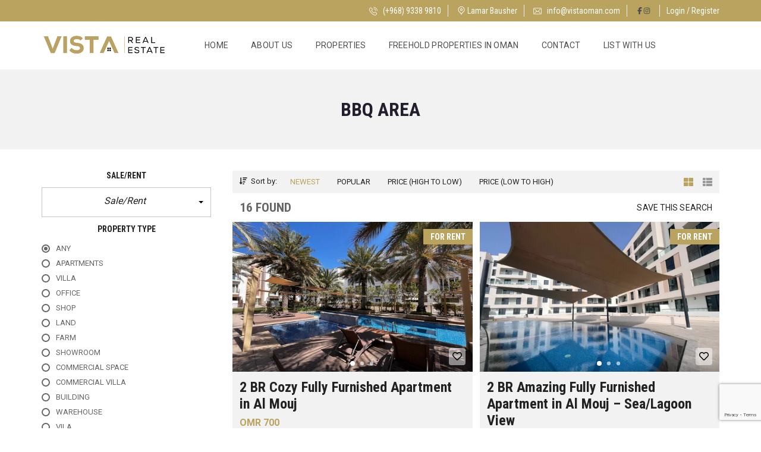

--- FILE ---
content_type: text/html; charset=UTF-8
request_url: https://vistaoman.com/features/bbq-area/
body_size: 40316
content:
<!DOCTYPE html>
<html lang="en-US">
<head>
    <meta charset="UTF-8">
    <meta name="viewport" content="width=device-width, initial-scale=1">
    <link rel="profile" href="http://gmpg.org/xfn/11">
    <link rel="pingback" href="https://vistaoman.com/xmlrpc.php">

    <script>
        window.mapLoaded = function() {
        }
    </script>
    <meta name='robots' content='index, follow, max-image-preview:large, max-snippet:-1, max-video-preview:-1' />
<!-- Google tag (gtag.js) consent mode dataLayer added by Site Kit -->
<script type="text/javascript" id="google_gtagjs-js-consent-mode-data-layer">
/* <![CDATA[ */
window.dataLayer = window.dataLayer || [];function gtag(){dataLayer.push(arguments);}
gtag('consent', 'default', {"ad_personalization":"denied","ad_storage":"denied","ad_user_data":"denied","analytics_storage":"denied","functionality_storage":"denied","security_storage":"denied","personalization_storage":"denied","region":["AT","BE","BG","CH","CY","CZ","DE","DK","EE","ES","FI","FR","GB","GR","HR","HU","IE","IS","IT","LI","LT","LU","LV","MT","NL","NO","PL","PT","RO","SE","SI","SK"],"wait_for_update":500});
window._googlesitekitConsentCategoryMap = {"statistics":["analytics_storage"],"marketing":["ad_storage","ad_user_data","ad_personalization"],"functional":["functionality_storage","security_storage"],"preferences":["personalization_storage"]};
window._googlesitekitConsents = {"ad_personalization":"denied","ad_storage":"denied","ad_user_data":"denied","analytics_storage":"denied","functionality_storage":"denied","security_storage":"denied","personalization_storage":"denied","region":["AT","BE","BG","CH","CY","CZ","DE","DK","EE","ES","FI","FR","GB","GR","HR","HU","IE","IS","IT","LI","LT","LU","LV","MT","NL","NO","PL","PT","RO","SE","SI","SK"],"wait_for_update":500};
/* ]]> */
</script>
<!-- End Google tag (gtag.js) consent mode dataLayer added by Site Kit -->

	<!-- This site is optimized with the Yoast SEO plugin v26.7 - https://yoast.com/wordpress/plugins/seo/ -->
	<title>Apartments &amp; Villas for Sale / Rent with BBQ area in Muscat, Oman.</title>
	<meta name="description" content="Find best properties with BBQ area for Sale / Rent in Muscat, Oman. Vista Real Estate is one of the top realtors in the region with over 500+ Properties listed within our site." />
	<link rel="canonical" href="https://vistaoman.com/features/bbq-area/" />
	<link rel="next" href="https://vistaoman.com/features/bbq-area/page/2/" />
	<meta property="og:locale" content="en_US" />
	<meta property="og:type" content="article" />
	<meta property="og:title" content="Apartments &amp; Villas for Sale / Rent with BBQ area in Muscat, Oman." />
	<meta property="og:description" content="Find best properties with BBQ area for Sale / Rent in Muscat, Oman. Vista Real Estate is one of the top realtors in the region with over 500+ Properties listed within our site." />
	<meta property="og:url" content="https://vistaoman.com/features/bbq-area/" />
	<meta property="og:site_name" content="Vista Real Estate" />
	<meta property="og:image" content="https://vistaoman.com/wp-content/uploads/2021/05/vista-featured.jpg" />
	<meta property="og:image:width" content="1805" />
	<meta property="og:image:height" content="1205" />
	<meta property="og:image:type" content="image/jpeg" />
	<meta name="twitter:card" content="summary_large_image" />
	<script type="application/ld+json" class="yoast-schema-graph">{"@context":"https://schema.org","@graph":[{"@type":"CollectionPage","@id":"https://vistaoman.com/features/bbq-area/","url":"https://vistaoman.com/features/bbq-area/","name":"Apartments & Villas for Sale / Rent with BBQ area in Muscat, Oman.","isPartOf":{"@id":"https://vistaoman.com/#website"},"primaryImageOfPage":{"@id":"https://vistaoman.com/features/bbq-area/#primaryimage"},"image":{"@id":"https://vistaoman.com/features/bbq-area/#primaryimage"},"thumbnailUrl":"https://vistaoman.com/wp-content/uploads/2025/12/1-6.jpg","description":"Find best properties with BBQ area for Sale / Rent in Muscat, Oman. Vista Real Estate is one of the top realtors in the region with over 500+ Properties listed within our site.","inLanguage":"en-US"},{"@type":"ImageObject","inLanguage":"en-US","@id":"https://vistaoman.com/features/bbq-area/#primaryimage","url":"https://vistaoman.com/wp-content/uploads/2025/12/1-6.jpg","contentUrl":"https://vistaoman.com/wp-content/uploads/2025/12/1-6.jpg","width":2048,"height":1536},{"@type":"WebSite","@id":"https://vistaoman.com/#website","url":"https://vistaoman.com/","name":"Vista Real Estate","description":"Apartments/ Villa for Rent/Sale","publisher":{"@id":"https://vistaoman.com/#organization"},"alternateName":"Vista Oman","potentialAction":[{"@type":"SearchAction","target":{"@type":"EntryPoint","urlTemplate":"https://vistaoman.com/?s={search_term_string}"},"query-input":{"@type":"PropertyValueSpecification","valueRequired":true,"valueName":"search_term_string"}}],"inLanguage":"en-US"},{"@type":"Organization","@id":"https://vistaoman.com/#organization","name":"Vista Real Estate","alternateName":"Vista Oman","url":"https://vistaoman.com/","logo":{"@type":"ImageObject","inLanguage":"en-US","@id":"https://vistaoman.com/#/schema/logo/image/","url":"http://vistaoman.com/wp-content/uploads/2020/06/logomain.png","contentUrl":"http://vistaoman.com/wp-content/uploads/2020/06/logomain.png","width":740,"height":141,"caption":"Vista Real Estate"},"image":{"@id":"https://vistaoman.com/#/schema/logo/image/"},"sameAs":["https://www.facebook.com/VistaRealEstateOman/","https://instagram.com/VistaRealEstateOman/"]}]}</script>
	<!-- / Yoast SEO plugin. -->


<link rel='dns-prefetch' href='//www.googletagmanager.com' />
<link rel='dns-prefetch' href='//fonts.googleapis.com' />
<link rel='preconnect' href='https://fonts.gstatic.com' crossorigin />
<link rel="alternate" type="application/rss+xml" title="Vista Real Estate &raquo; BBQ area Features Feed" href="https://vistaoman.com/features/bbq-area/feed/" />
<style id='wp-img-auto-sizes-contain-inline-css' type='text/css'>
img:is([sizes=auto i],[sizes^="auto," i]){contain-intrinsic-size:3000px 1500px}
/*# sourceURL=wp-img-auto-sizes-contain-inline-css */
</style>
<style id='wp-block-library-inline-css' type='text/css'>
:root{--wp-block-synced-color:#7a00df;--wp-block-synced-color--rgb:122,0,223;--wp-bound-block-color:var(--wp-block-synced-color);--wp-editor-canvas-background:#ddd;--wp-admin-theme-color:#007cba;--wp-admin-theme-color--rgb:0,124,186;--wp-admin-theme-color-darker-10:#006ba1;--wp-admin-theme-color-darker-10--rgb:0,107,160.5;--wp-admin-theme-color-darker-20:#005a87;--wp-admin-theme-color-darker-20--rgb:0,90,135;--wp-admin-border-width-focus:2px}@media (min-resolution:192dpi){:root{--wp-admin-border-width-focus:1.5px}}.wp-element-button{cursor:pointer}:root .has-very-light-gray-background-color{background-color:#eee}:root .has-very-dark-gray-background-color{background-color:#313131}:root .has-very-light-gray-color{color:#eee}:root .has-very-dark-gray-color{color:#313131}:root .has-vivid-green-cyan-to-vivid-cyan-blue-gradient-background{background:linear-gradient(135deg,#00d084,#0693e3)}:root .has-purple-crush-gradient-background{background:linear-gradient(135deg,#34e2e4,#4721fb 50%,#ab1dfe)}:root .has-hazy-dawn-gradient-background{background:linear-gradient(135deg,#faaca8,#dad0ec)}:root .has-subdued-olive-gradient-background{background:linear-gradient(135deg,#fafae1,#67a671)}:root .has-atomic-cream-gradient-background{background:linear-gradient(135deg,#fdd79a,#004a59)}:root .has-nightshade-gradient-background{background:linear-gradient(135deg,#330968,#31cdcf)}:root .has-midnight-gradient-background{background:linear-gradient(135deg,#020381,#2874fc)}:root{--wp--preset--font-size--normal:16px;--wp--preset--font-size--huge:42px}.has-regular-font-size{font-size:1em}.has-larger-font-size{font-size:2.625em}.has-normal-font-size{font-size:var(--wp--preset--font-size--normal)}.has-huge-font-size{font-size:var(--wp--preset--font-size--huge)}.has-text-align-center{text-align:center}.has-text-align-left{text-align:left}.has-text-align-right{text-align:right}.has-fit-text{white-space:nowrap!important}#end-resizable-editor-section{display:none}.aligncenter{clear:both}.items-justified-left{justify-content:flex-start}.items-justified-center{justify-content:center}.items-justified-right{justify-content:flex-end}.items-justified-space-between{justify-content:space-between}.screen-reader-text{border:0;clip-path:inset(50%);height:1px;margin:-1px;overflow:hidden;padding:0;position:absolute;width:1px;word-wrap:normal!important}.screen-reader-text:focus{background-color:#ddd;clip-path:none;color:#444;display:block;font-size:1em;height:auto;left:5px;line-height:normal;padding:15px 23px 14px;text-decoration:none;top:5px;width:auto;z-index:100000}html :where(.has-border-color){border-style:solid}html :where([style*=border-top-color]){border-top-style:solid}html :where([style*=border-right-color]){border-right-style:solid}html :where([style*=border-bottom-color]){border-bottom-style:solid}html :where([style*=border-left-color]){border-left-style:solid}html :where([style*=border-width]){border-style:solid}html :where([style*=border-top-width]){border-top-style:solid}html :where([style*=border-right-width]){border-right-style:solid}html :where([style*=border-bottom-width]){border-bottom-style:solid}html :where([style*=border-left-width]){border-left-style:solid}html :where(img[class*=wp-image-]){height:auto;max-width:100%}:where(figure){margin:0 0 1em}html :where(.is-position-sticky){--wp-admin--admin-bar--position-offset:var(--wp-admin--admin-bar--height,0px)}@media screen and (max-width:600px){html :where(.is-position-sticky){--wp-admin--admin-bar--position-offset:0px}}

/*# sourceURL=wp-block-library-inline-css */
</style><style id='global-styles-inline-css' type='text/css'>
:root{--wp--preset--aspect-ratio--square: 1;--wp--preset--aspect-ratio--4-3: 4/3;--wp--preset--aspect-ratio--3-4: 3/4;--wp--preset--aspect-ratio--3-2: 3/2;--wp--preset--aspect-ratio--2-3: 2/3;--wp--preset--aspect-ratio--16-9: 16/9;--wp--preset--aspect-ratio--9-16: 9/16;--wp--preset--color--black: #000000;--wp--preset--color--cyan-bluish-gray: #abb8c3;--wp--preset--color--white: #ffffff;--wp--preset--color--pale-pink: #f78da7;--wp--preset--color--vivid-red: #cf2e2e;--wp--preset--color--luminous-vivid-orange: #ff6900;--wp--preset--color--luminous-vivid-amber: #fcb900;--wp--preset--color--light-green-cyan: #7bdcb5;--wp--preset--color--vivid-green-cyan: #00d084;--wp--preset--color--pale-cyan-blue: #8ed1fc;--wp--preset--color--vivid-cyan-blue: #0693e3;--wp--preset--color--vivid-purple: #9b51e0;--wp--preset--gradient--vivid-cyan-blue-to-vivid-purple: linear-gradient(135deg,rgb(6,147,227) 0%,rgb(155,81,224) 100%);--wp--preset--gradient--light-green-cyan-to-vivid-green-cyan: linear-gradient(135deg,rgb(122,220,180) 0%,rgb(0,208,130) 100%);--wp--preset--gradient--luminous-vivid-amber-to-luminous-vivid-orange: linear-gradient(135deg,rgb(252,185,0) 0%,rgb(255,105,0) 100%);--wp--preset--gradient--luminous-vivid-orange-to-vivid-red: linear-gradient(135deg,rgb(255,105,0) 0%,rgb(207,46,46) 100%);--wp--preset--gradient--very-light-gray-to-cyan-bluish-gray: linear-gradient(135deg,rgb(238,238,238) 0%,rgb(169,184,195) 100%);--wp--preset--gradient--cool-to-warm-spectrum: linear-gradient(135deg,rgb(74,234,220) 0%,rgb(151,120,209) 20%,rgb(207,42,186) 40%,rgb(238,44,130) 60%,rgb(251,105,98) 80%,rgb(254,248,76) 100%);--wp--preset--gradient--blush-light-purple: linear-gradient(135deg,rgb(255,206,236) 0%,rgb(152,150,240) 100%);--wp--preset--gradient--blush-bordeaux: linear-gradient(135deg,rgb(254,205,165) 0%,rgb(254,45,45) 50%,rgb(107,0,62) 100%);--wp--preset--gradient--luminous-dusk: linear-gradient(135deg,rgb(255,203,112) 0%,rgb(199,81,192) 50%,rgb(65,88,208) 100%);--wp--preset--gradient--pale-ocean: linear-gradient(135deg,rgb(255,245,203) 0%,rgb(182,227,212) 50%,rgb(51,167,181) 100%);--wp--preset--gradient--electric-grass: linear-gradient(135deg,rgb(202,248,128) 0%,rgb(113,206,126) 100%);--wp--preset--gradient--midnight: linear-gradient(135deg,rgb(2,3,129) 0%,rgb(40,116,252) 100%);--wp--preset--font-size--small: 13px;--wp--preset--font-size--medium: 20px;--wp--preset--font-size--large: 36px;--wp--preset--font-size--x-large: 42px;--wp--preset--spacing--20: 0.44rem;--wp--preset--spacing--30: 0.67rem;--wp--preset--spacing--40: 1rem;--wp--preset--spacing--50: 1.5rem;--wp--preset--spacing--60: 2.25rem;--wp--preset--spacing--70: 3.38rem;--wp--preset--spacing--80: 5.06rem;--wp--preset--shadow--natural: 6px 6px 9px rgba(0, 0, 0, 0.2);--wp--preset--shadow--deep: 12px 12px 50px rgba(0, 0, 0, 0.4);--wp--preset--shadow--sharp: 6px 6px 0px rgba(0, 0, 0, 0.2);--wp--preset--shadow--outlined: 6px 6px 0px -3px rgb(255, 255, 255), 6px 6px rgb(0, 0, 0);--wp--preset--shadow--crisp: 6px 6px 0px rgb(0, 0, 0);}:where(.is-layout-flex){gap: 0.5em;}:where(.is-layout-grid){gap: 0.5em;}body .is-layout-flex{display: flex;}.is-layout-flex{flex-wrap: wrap;align-items: center;}.is-layout-flex > :is(*, div){margin: 0;}body .is-layout-grid{display: grid;}.is-layout-grid > :is(*, div){margin: 0;}:where(.wp-block-columns.is-layout-flex){gap: 2em;}:where(.wp-block-columns.is-layout-grid){gap: 2em;}:where(.wp-block-post-template.is-layout-flex){gap: 1.25em;}:where(.wp-block-post-template.is-layout-grid){gap: 1.25em;}.has-black-color{color: var(--wp--preset--color--black) !important;}.has-cyan-bluish-gray-color{color: var(--wp--preset--color--cyan-bluish-gray) !important;}.has-white-color{color: var(--wp--preset--color--white) !important;}.has-pale-pink-color{color: var(--wp--preset--color--pale-pink) !important;}.has-vivid-red-color{color: var(--wp--preset--color--vivid-red) !important;}.has-luminous-vivid-orange-color{color: var(--wp--preset--color--luminous-vivid-orange) !important;}.has-luminous-vivid-amber-color{color: var(--wp--preset--color--luminous-vivid-amber) !important;}.has-light-green-cyan-color{color: var(--wp--preset--color--light-green-cyan) !important;}.has-vivid-green-cyan-color{color: var(--wp--preset--color--vivid-green-cyan) !important;}.has-pale-cyan-blue-color{color: var(--wp--preset--color--pale-cyan-blue) !important;}.has-vivid-cyan-blue-color{color: var(--wp--preset--color--vivid-cyan-blue) !important;}.has-vivid-purple-color{color: var(--wp--preset--color--vivid-purple) !important;}.has-black-background-color{background-color: var(--wp--preset--color--black) !important;}.has-cyan-bluish-gray-background-color{background-color: var(--wp--preset--color--cyan-bluish-gray) !important;}.has-white-background-color{background-color: var(--wp--preset--color--white) !important;}.has-pale-pink-background-color{background-color: var(--wp--preset--color--pale-pink) !important;}.has-vivid-red-background-color{background-color: var(--wp--preset--color--vivid-red) !important;}.has-luminous-vivid-orange-background-color{background-color: var(--wp--preset--color--luminous-vivid-orange) !important;}.has-luminous-vivid-amber-background-color{background-color: var(--wp--preset--color--luminous-vivid-amber) !important;}.has-light-green-cyan-background-color{background-color: var(--wp--preset--color--light-green-cyan) !important;}.has-vivid-green-cyan-background-color{background-color: var(--wp--preset--color--vivid-green-cyan) !important;}.has-pale-cyan-blue-background-color{background-color: var(--wp--preset--color--pale-cyan-blue) !important;}.has-vivid-cyan-blue-background-color{background-color: var(--wp--preset--color--vivid-cyan-blue) !important;}.has-vivid-purple-background-color{background-color: var(--wp--preset--color--vivid-purple) !important;}.has-black-border-color{border-color: var(--wp--preset--color--black) !important;}.has-cyan-bluish-gray-border-color{border-color: var(--wp--preset--color--cyan-bluish-gray) !important;}.has-white-border-color{border-color: var(--wp--preset--color--white) !important;}.has-pale-pink-border-color{border-color: var(--wp--preset--color--pale-pink) !important;}.has-vivid-red-border-color{border-color: var(--wp--preset--color--vivid-red) !important;}.has-luminous-vivid-orange-border-color{border-color: var(--wp--preset--color--luminous-vivid-orange) !important;}.has-luminous-vivid-amber-border-color{border-color: var(--wp--preset--color--luminous-vivid-amber) !important;}.has-light-green-cyan-border-color{border-color: var(--wp--preset--color--light-green-cyan) !important;}.has-vivid-green-cyan-border-color{border-color: var(--wp--preset--color--vivid-green-cyan) !important;}.has-pale-cyan-blue-border-color{border-color: var(--wp--preset--color--pale-cyan-blue) !important;}.has-vivid-cyan-blue-border-color{border-color: var(--wp--preset--color--vivid-cyan-blue) !important;}.has-vivid-purple-border-color{border-color: var(--wp--preset--color--vivid-purple) !important;}.has-vivid-cyan-blue-to-vivid-purple-gradient-background{background: var(--wp--preset--gradient--vivid-cyan-blue-to-vivid-purple) !important;}.has-light-green-cyan-to-vivid-green-cyan-gradient-background{background: var(--wp--preset--gradient--light-green-cyan-to-vivid-green-cyan) !important;}.has-luminous-vivid-amber-to-luminous-vivid-orange-gradient-background{background: var(--wp--preset--gradient--luminous-vivid-amber-to-luminous-vivid-orange) !important;}.has-luminous-vivid-orange-to-vivid-red-gradient-background{background: var(--wp--preset--gradient--luminous-vivid-orange-to-vivid-red) !important;}.has-very-light-gray-to-cyan-bluish-gray-gradient-background{background: var(--wp--preset--gradient--very-light-gray-to-cyan-bluish-gray) !important;}.has-cool-to-warm-spectrum-gradient-background{background: var(--wp--preset--gradient--cool-to-warm-spectrum) !important;}.has-blush-light-purple-gradient-background{background: var(--wp--preset--gradient--blush-light-purple) !important;}.has-blush-bordeaux-gradient-background{background: var(--wp--preset--gradient--blush-bordeaux) !important;}.has-luminous-dusk-gradient-background{background: var(--wp--preset--gradient--luminous-dusk) !important;}.has-pale-ocean-gradient-background{background: var(--wp--preset--gradient--pale-ocean) !important;}.has-electric-grass-gradient-background{background: var(--wp--preset--gradient--electric-grass) !important;}.has-midnight-gradient-background{background: var(--wp--preset--gradient--midnight) !important;}.has-small-font-size{font-size: var(--wp--preset--font-size--small) !important;}.has-medium-font-size{font-size: var(--wp--preset--font-size--medium) !important;}.has-large-font-size{font-size: var(--wp--preset--font-size--large) !important;}.has-x-large-font-size{font-size: var(--wp--preset--font-size--x-large) !important;}
/*# sourceURL=global-styles-inline-css */
</style>

<style id='classic-theme-styles-inline-css' type='text/css'>
/*! This file is auto-generated */
.wp-block-button__link{color:#fff;background-color:#32373c;border-radius:9999px;box-shadow:none;text-decoration:none;padding:calc(.667em + 2px) calc(1.333em + 2px);font-size:1.125em}.wp-block-file__button{background:#32373c;color:#fff;text-decoration:none}
/*# sourceURL=/wp-includes/css/classic-themes.min.css */
</style>
<link rel='stylesheet' id='nta-css-popup-css' href='https://vistaoman.com/wp-content/plugins/whatsapp-for-wordpress/assets/dist/css/style.css?ver=6.9' type='text/css' media='all' />
<link rel='stylesheet' id='contact-form-7-css' href='https://vistaoman.com/wp-content/plugins/contact-form-7/includes/css/styles.css?ver=6.1.4' type='text/css' media='all' />
<link rel='stylesheet' id='grw-public-main-css-css' href='https://vistaoman.com/wp-content/plugins/widget-google-reviews/assets/css/public-main.css?ver=6.9.3' type='text/css' media='all' />
<link rel='stylesheet' id='myhome-style-css' href='https://vistaoman.com/wp-content/themes/myhome/myhome-legacy/style.min.css?ver=3.1.76' type='text/css' media='all' />
<style id='myhome-style-inline-css' type='text/css'>
            @media (min-width:1023px) {
            #mega_main_menu li.default_dropdown>.mega_dropdown {
            width:225px !important;
            }
            }
			                :root { --primary: #b9a35f; }
                .mh-active-input-primary input[type=text]:focus,
                .mh-active-input-primary input[type=text]:active,
                .mh-active-input-primary input[type=search]:focus,
                .mh-active-input-primary input[type=search]:active,
                .mh-active-input-primary input[type=email]:focus,
                .mh-active-input-primary input[type=email]:active,
                .mh-active-input-primary input[type=password]:focus,
                .mh-active-input-primary input[type=password]:active,
                .mh-active-input-primary textarea:focus,
                .mh-active-input-primary textarea:active,
                .mh-active-input-primary .mh-active-input input,
                .mh-active-input-primary .mh-active-input input,
                .myhome-body.mh-active-input-primary .mh-active-input .bootstrap-select.btn-group > .btn {
                background: rgba(185,163,95,0.05)!important;
                }

                html body .primary {
                background: rgba(185,163,95)!important;
                }


                html body .mh-fixed-menu--active #mega_main_menu.mh-primary #mh-submit-button a,
                html body .mh-fixed-menu--active #mega_main_menu.mh-primary #mh-submit-button a i {
                color:  rgba(185,163,95)!important;
                }

                .mh-app-wrapper .stepper__header .stepper__step--complete + .divider {
                background: rgba(185,163,95)!important;
                }

                html body .primary--text {
                color: rgba(185,163,95)!important;
                }

                html body .primary--text textarea,
                html body .primary--text input {
                caret-color: rgba(185,163,95)!important;
                }
				
            /* Menu */
			
			
            @media (min-width:1023px) {
            .mh-sticky-menu-placeholder--active {
            min-height: 80px;
            }
            }

			

			
			

			
			

			
			
			
			
            /* General */

			
			
			
			
			
			
			
			
			
			
			
			
			
			
			
			
			
			
			

            /* Top Bar */
			
			
			
			
			
			
			
			
			
            /* Footer */
			
			
			
			
			
			
			
			
			
			
			
			
			
			
			
			
            /* Top Title */
			
			
			
            /* Breadcrumbs */
			
			
			
			
			
			
            /* Single Property Page */
			
			
			
			
			
			
			
			
			
			
			
			
			
			
            /* Property card */
			
			
			
			
			
			
			
			
			
			
			
			
            /* Search Form */
			
			
			
			
			
			
			
			
			
			
			
			
			
			
			
			
			
			
			
			
            /* Agent Carousel / List */
			
			
			
			
			
			

			
            /* Blog */

			
			
			
			
			
			
			
			
			
			
			
			
			
			
			
			
			
			
			
			
			
			
			

            /* Sidebar */
			
			
			
			

			

			
			
			
			
			
			
            /* Post Card */
			
			
			
			
			
			
			
            /* Map */
			
			
			
			
			
			
			
			
			
			
			
            /* Compare Bar */
			
			
			
			
			
			
			
			
			
			
            /* User panel */

			
			
			
			
			
			
			
			
			
			
			
						
			
			
			                @media (min-width: 1023px) {
                .logo_link {
                margin-right: 48px!important;
                }
                }
			
			                @media (min-width: 1023px) {
                html body #mega_main_menu.mh-primary > .menu_holder > .menu_inner > ul > li[class*="columns"] {
                margin-right: 08px!important;
                }
                }
			
			
/*# sourceURL=myhome-style-inline-css */
</style>
<link rel='stylesheet' id='child-style-css' href='https://vistaoman.com/wp-content/themes/myhome-child/style.css?ver=3.1.76' type='text/css' media='all' />
<link rel='stylesheet' id='myhome-font-awesome-css' href='https://vistaoman.com/wp-content/themes/myhome/myhome-legacy/assets/css/font-awesome.min.css?ver=3.1.76' type='text/css' media='all' />
<link rel='stylesheet' id='subscribe-forms-css-css' href='https://vistaoman.com/wp-content/plugins/easy-social-share-buttons3/assets/modules/subscribe-forms.min.css?ver=9.3' type='text/css' media='all' />
<link rel='stylesheet' id='click2tweet-css-css' href='https://vistaoman.com/wp-content/plugins/easy-social-share-buttons3/assets/modules/click-to-tweet.min.css?ver=9.3' type='text/css' media='all' />
<link rel='stylesheet' id='easy-social-share-buttons-css' href='https://vistaoman.com/wp-content/plugins/easy-social-share-buttons3/assets/css/easy-social-share-buttons.min.css?ver=9.3' type='text/css' media='all' />
<link rel='stylesheet' id='bsf-Defaults-css' href='https://vistaoman.com/wp-content/uploads/smile_fonts/Defaults/Defaults.css?ver=3.21.1' type='text/css' media='all' />
<link rel="preload" as="style" href="https://fonts.googleapis.com/css?family=Roboto:400,700%7CRoboto%20Condensed:400,700&#038;subset=latin-ext&#038;display=block&#038;ver=1756278209" /><link rel="stylesheet" href="https://fonts.googleapis.com/css?family=Roboto:400,700%7CRoboto%20Condensed:400,700&#038;subset=latin-ext&#038;display=block&#038;ver=1756278209" media="print" onload="this.media='all'"><noscript><link rel="stylesheet" href="https://fonts.googleapis.com/css?family=Roboto:400,700%7CRoboto%20Condensed:400,700&#038;subset=latin-ext&#038;display=block&#038;ver=1756278209" /></noscript><script type="text/javascript" src="https://vistaoman.com/wp-includes/js/jquery/jquery.min.js?ver=3.7.1" id="jquery-core-js"></script>
<script type="text/javascript" src="https://vistaoman.com/wp-includes/js/jquery/jquery-migrate.min.js?ver=3.4.1" id="jquery-migrate-js"></script>
<script type="text/javascript" defer="defer" src="https://vistaoman.com/wp-content/plugins/widget-google-reviews/assets/js/public-main.js?ver=6.9.3" id="grw-public-main-js-js"></script>

<!-- Google tag (gtag.js) snippet added by Site Kit -->
<!-- Google Analytics snippet added by Site Kit -->
<script type="text/javascript" src="https://www.googletagmanager.com/gtag/js?id=G-NHET6L51WS" id="google_gtagjs-js" async></script>
<script type="text/javascript" id="google_gtagjs-js-after">
/* <![CDATA[ */
window.dataLayer = window.dataLayer || [];function gtag(){dataLayer.push(arguments);}
gtag("set","linker",{"domains":["vistaoman.com"]});
gtag("js", new Date());
gtag("set", "developer_id.dZTNiMT", true);
gtag("config", "G-NHET6L51WS");
//# sourceURL=google_gtagjs-js-after
/* ]]> */
</script>
<script></script><meta name="generator" content="Redux 4.5.10" /><meta name="generator" content="Site Kit by Google 1.170.0" />
<script type="text/javascript">var essb_settings = {"ajax_url":"https:\/\/vistaoman.com\/wp-admin\/admin-ajax.php","essb3_nonce":"3d1b4d2a76","essb3_plugin_url":"https:\/\/vistaoman.com\/wp-content\/plugins\/easy-social-share-buttons3","essb3_stats":false,"essb3_ga":false,"essb3_ga_ntg":false,"blog_url":"https:\/\/vistaoman.com\/","post_id":"56630"};</script><meta name="generator" content="Powered by WPBakery Page Builder - drag and drop page builder for WordPress."/>

<!-- Google Tag Manager snippet added by Site Kit -->
<script type="text/javascript">
/* <![CDATA[ */

			( function( w, d, s, l, i ) {
				w[l] = w[l] || [];
				w[l].push( {'gtm.start': new Date().getTime(), event: 'gtm.js'} );
				var f = d.getElementsByTagName( s )[0],
					j = d.createElement( s ), dl = l != 'dataLayer' ? '&l=' + l : '';
				j.async = true;
				j.src = 'https://www.googletagmanager.com/gtm.js?id=' + i + dl;
				f.parentNode.insertBefore( j, f );
			} )( window, document, 'script', 'dataLayer', 'GTM-MK98KLJS' );
			
/* ]]> */
</script>

<!-- End Google Tag Manager snippet added by Site Kit -->
<meta name="generator" content="Powered by Slider Revolution 6.7.20 - responsive, Mobile-Friendly Slider Plugin for WordPress with comfortable drag and drop interface." />
<link rel="icon" href="https://vistaoman.com/wp-content/uploads/2020/06/cropped-favicon.png" sizes="32x32" />
<link rel="icon" href="https://vistaoman.com/wp-content/uploads/2020/06/cropped-favicon.png" sizes="192x192" />
<link rel="apple-touch-icon" href="https://vistaoman.com/wp-content/uploads/2020/06/cropped-favicon.png" />
<meta name="msapplication-TileImage" content="https://vistaoman.com/wp-content/uploads/2020/06/cropped-favicon.png" />
<script>function setREVStartSize(e){
			//window.requestAnimationFrame(function() {
				window.RSIW = window.RSIW===undefined ? window.innerWidth : window.RSIW;
				window.RSIH = window.RSIH===undefined ? window.innerHeight : window.RSIH;
				try {
					var pw = document.getElementById(e.c).parentNode.offsetWidth,
						newh;
					pw = pw===0 || isNaN(pw) || (e.l=="fullwidth" || e.layout=="fullwidth") ? window.RSIW : pw;
					e.tabw = e.tabw===undefined ? 0 : parseInt(e.tabw);
					e.thumbw = e.thumbw===undefined ? 0 : parseInt(e.thumbw);
					e.tabh = e.tabh===undefined ? 0 : parseInt(e.tabh);
					e.thumbh = e.thumbh===undefined ? 0 : parseInt(e.thumbh);
					e.tabhide = e.tabhide===undefined ? 0 : parseInt(e.tabhide);
					e.thumbhide = e.thumbhide===undefined ? 0 : parseInt(e.thumbhide);
					e.mh = e.mh===undefined || e.mh=="" || e.mh==="auto" ? 0 : parseInt(e.mh,0);
					if(e.layout==="fullscreen" || e.l==="fullscreen")
						newh = Math.max(e.mh,window.RSIH);
					else{
						e.gw = Array.isArray(e.gw) ? e.gw : [e.gw];
						for (var i in e.rl) if (e.gw[i]===undefined || e.gw[i]===0) e.gw[i] = e.gw[i-1];
						e.gh = e.el===undefined || e.el==="" || (Array.isArray(e.el) && e.el.length==0)? e.gh : e.el;
						e.gh = Array.isArray(e.gh) ? e.gh : [e.gh];
						for (var i in e.rl) if (e.gh[i]===undefined || e.gh[i]===0) e.gh[i] = e.gh[i-1];
											
						var nl = new Array(e.rl.length),
							ix = 0,
							sl;
						e.tabw = e.tabhide>=pw ? 0 : e.tabw;
						e.thumbw = e.thumbhide>=pw ? 0 : e.thumbw;
						e.tabh = e.tabhide>=pw ? 0 : e.tabh;
						e.thumbh = e.thumbhide>=pw ? 0 : e.thumbh;
						for (var i in e.rl) nl[i] = e.rl[i]<window.RSIW ? 0 : e.rl[i];
						sl = nl[0];
						for (var i in nl) if (sl>nl[i] && nl[i]>0) { sl = nl[i]; ix=i;}
						var m = pw>(e.gw[ix]+e.tabw+e.thumbw) ? 1 : (pw-(e.tabw+e.thumbw)) / (e.gw[ix]);
						newh =  (e.gh[ix] * m) + (e.tabh + e.thumbh);
					}
					var el = document.getElementById(e.c);
					if (el!==null && el) el.style.height = newh+"px";
					el = document.getElementById(e.c+"_wrapper");
					if (el!==null && el) {
						el.style.height = newh+"px";
						el.style.display = "block";
					}
				} catch(e){
					console.log("Failure at Presize of Slider:" + e)
				}
			//});
		  };</script>
		<style type="text/css" id="wp-custom-css">
			

Click the help icon above to learn more.
*/
@media (min-width:1023px) {
#mega_main_menu li.default_dropdown>.mega_dropdown {
width:242px !important;
}
}
.mh-post-grid__thumbnail .mh-thumbnail__inner img {
	max-width:100%;
}
/*4 search - main page*/
@media (min-width: 768px) {
.mh-search-horizontal .mh-search .mh-search__element {
width: 50%!important;
}
}

@media (min-width: 1023px) {
.mh-search-horizontal .mh-search .mh-search__element {
width: 25%!important;
}
}

@media (max-width: 1023px) {
    .mh-navbar__container .mh-navbar__menu ul:not(:first-child)>li>a {
        color: #fff!important;
    }
}

.mh-top-title--image-background {
	background-image: url(https://vistaoman.com/wp-content/uploads/2023/12/header-1.png);
}
		</style>
		<style id="myhome_redux-dynamic-css" title="dynamic-css" class="redux-options-output">
                              html body.myhome-body .mh-menu-primary-color-background .mh-header:not(.mh-header--transparent) #mega_main_menu.mh-primary > .menu_holder > .menu_inner > span.nav_logo,
                              html body.myhome-body .mh-menu-primary-color-background .mh-header:not(.mh-header--transparent) #mega_main_menu.mh-primary > .menu_holder > .mmm_fullwidth_container,
                              .myhome-body .mh-thumbnail__featured,
                              .myhome-body .calendar_wrap table tbody td a:hover,
                              .myhome-body .dropdown-menu > li.selected a,
                              .myhome-body .mdl-button.mdl-button--raised.mdl-button--primary,
                              .myhome-body .mdl-button.mdl-button--primary-ghost:hover,
                              .myhome-body .mdl-button.mdl-button--primary-ghost:active,
                              .myhome-body .mdl-button.mdl-button--primary-ghost:focus,
                              .myhome-body .mdl-button.mdl-button--compare-active,
                              .myhome-body .mdl-button.mdl-button--compare-active:hover,
                              .myhome-body .mdl-button.mdl-button--compare-active:active,
                              .myhome-body .mdl-button.mdl-button--compare-active:focus,
                              .myhome-body .mh-accordion .ui-accordion-header.ui-accordion-header-active,
                              .myhome-body .mh-caption__inner,
                              .myhome-body .mh-compare__price,
                              .myhome-body .mh-estate__slider__price,
                              .myhome-body .mh-estate__details__price,
                              .myhome-body .mh-heading--top-separator:after,
                              .myhome-body .mh-heading--bottom-separator:after,
                              .myhome-body .mh-loader,
                              .myhome-body .wpcf7-form .wpcf7-form-control.wpcf7-submit,
                              .myhome-body .mh-loader:before,
                              .myhome-body .mh-loader:after,
                              .myhome-body .mh-map-panel__element button:hover,
                              .myhome-body .mh-map-panel .mh-map-panel__element button.mh-button--active,
                              .myhome-body .mh-map-panel .mh-map-panel__element button.mh-button--active:hover,
                              .myhome-body .mh-map-panel .mh-map-panel__element button.mh-button--active:active,
                              .myhome-body .mh-map-panel .mh-map-panel__element button.mh-button--active:focus,
                              .myhome-body .mh-map-zoom__element button:hover,
                              .myhome-body .mh-map-infobox,
                              .myhome-body .mh-post-single__nav__prev:before,
                              .myhome-body .mh-post-single__nav__next:before,
                              .myhome-body .mh-slider__card-short__price,
                              .myhome-body .mh-slider__card-default__price,
                              .myhome-body #estate_slider_card .tparrows:hover:before,
                              .myhome-body #estate_slider_card_short .tparrows:hover:before,
                              .myhome-body #mh_rev_slider_single .tparrows:hover:before,
                              .myhome-body #mh_rev_gallery_single .tparrows:hover:before,
                              .myhome-body .mh-social-icon:hover,
                              .myhome-body .mh-top-header--primary,
                              .myhome-body .mh-top-header-big:not(.mh-top-header-big--primary) .mh-top-header-big__panel,
                              .myhome-body .mh-top-header-big.mh-top-header-big--primary,
                              .myhome-body .mh-browse-estate__row:first-child,
                              .myhome-body .mh-widget-title__text:before,
                              .myhome-body .owl-carousel .owl-dots .owl-dot.active span,
                              .myhome-body .tagcloud a:hover,
                              .myhome-body .tagcloud a:active,
                              .myhome-body .tagcloud a:focus,
                              .myhome-body .mh-menu ul li a:before,
                              .myhome-body .widget_pages ul li a:before,
                              .myhome-body .widget_meta ul li a:before,
                              .myhome-body .widget_recent_entries ul li a:before,
                              .myhome-body .widget_nav_menu ul li a:before,
                              .myhome-body .widget_categories ul li a:before,
                              .myhome-body .widget_archive ul li a:before,
                              .myhome-body .calendar_wrap table #today,
                              .myhome-body .mh-background-color-primary,
                              .myhome-body .mh-user-panel__menu ul li.mh-user-panel__menu__li--active button,
                              .myhome-body .mh-user-panel__menu ul li.mh-user-panel__menu__li--active a,
                              .myhome-body .mh-top-header--primary .mh-top-bar-user-panel__user-info,
                              .myhome-body .mh-top-header-big .mh-top-bar-user-panel__user-info,
                              .myhome-body .awesomplete mark,
                              .myhome-body .idx-omnibar-form.idx-omnibar-original-form button,
                              .myhome-body .idx-omnibar-form.idx-omnibar-original-form .awesomplete > ul > li mark,
                              .myhome-body #IDX-main #IDX-resultsRow .IDX-resultsDetailsLink a:hover,
                              .myhome-body #IDX-main #IDX-formSubmit,
                              .myhome-body #IDX-main #IDX-submitBtn,
                              .myhome-body #IDX-main #IDX-scheduleShowing,
                              .myhome-body #IDX-main #IDX-photoGalleryLink,
                              .myhome-body #IDX-main .IDX-detailsVirtualTourLink,   
                              .myhome-body #IDX-main #IDX-detailsVirtualTour,
                              .myhome-body .IDX-qsInput.IDX-qsButtonInput, 
                              .myhome-body #IDX-main.IDX-category-map #IDX-criteriaText, 
                              .myhome-body .mh-fixed-menu--active .mh-menu-primary-color-background .mega_main_menu,
                              .myhome-body.mh-active-input-primary .mh-search__panel > div:not(:first-child) .is-checked .mdl-radio__inner-circle,
                              .myhome-body #myhome-idx-wrapper #IDX-leadToolsBar,
                              .myhome-body #myhome-idx-wrapper #IDX-submitBtn,
                              .myhome-body #myhome-idx-wrapper #IDX-formSubmit,
                              .myhome-body #myhome-idx-wrapper #IDX-submitBtn:hover,
                              .myhome-body #myhome-idx-wrapper #IDX-formSubmit:hover,
                              .myhome-body #myhome-idx-wrapper__details-detailsDynamic-1008 .IDX-detailsVirtualTourLink,
                              .myhome-body #myhome-idx-wrapper .IDX-page-listing .IDX-detailsVirtualTourLink,
                              .myhome-body #myhome-idx-wrapper__details-detailsDynamic-1008 .IDX-detailsVirtualTourLink:hover,
                              .myhome-body #myhome-idx-wrapper .IDX-page-listing .IDX-detailsVirtualTourLink:hover,
                              .myhome-body #myhome-idx-wrapper__details-detailsDynamic-1008 #IDX-main.IDX-category-details #IDX-photoGalleryLink,
                              .myhome-body #myhome-idx-wrapper__details-detailsDynamic-1008 #IDX-main.IDX-category-details #IDX-scheduleShowing,
                              .myhome-body #myhome-idx-wrapper .IDX-page-listing #IDX-photoGalleryLink,
                              .myhome-body #myhome-idx-wrapper .IDX-page-listing #IDX-scheduleShowing,
                              .myhome-body #myhome-idx-wrapper__details-detailsDynamic-1008 #IDX-main.IDX-category-details #IDX-photoGalleryLink:hover,
                              .myhome-body #myhome-idx-wrapper__details-detailsDynamic-1008 #IDX-main.IDX-category-details #IDX-scheduleShowing:hover,
                              .myhome-body #myhome-idx-wrapper .IDX-page-listing #IDX-photoGalleryLink:hover,
                              .myhome-body #myhome-idx-wrapper .IDX-page-listing #IDX-scheduleShowing:hover,
                              .myhome-body .myhome-idx-wrapper__mortgage_calculator-mobileFirstMortgage-1002 .IDX-input-group-addon,
                              .myhome-body .myhome-idx-wrapper__map_search_page-mapsearch-1000 #IDX-criteriaText,
                              .myhome-body .myhome-idx-wrapper__map_search_page-mapsearch-1000 #IDX-criteriaWindow .ui-widget-content .ui-slider-range,
                              .myhome-body .myhome-idx-wrapper__map_search_page-mapsearch-1000 #IDX-criteriaWindow .ui-widget-content,
                              .myhome-body .idx-omnibar-form button,
                              .myhome-body .myhome-idx-wrapper__results-mobileFirstResults-1006 .IDX-resultsDetailsLink a:hover,
                              .myhome-body .IDX-type-roster #IDX-rosterFilterSubmit,
                              .myhome-body .IDX-type-roster #IDX-rosterFilterSubmit:hover,
                              .myhome-body .myhome-idx-wrapper__search_page-searchBase-1005 #IDX-loginSubmit,
                              .myhome-body #myhome-idx-wrapper .IDX-category-search #IDX-loginSubmit, 
                              .myhome-body .myhome-idx-wrapper__search_page-searchBase-1005 #IDX-loginSubmit:hover,
                              .myhome-body #myhome-idx-wrapper .IDX-category-search #IDX-loginSubmit:hover,
                              .myhome-body .myhome-idx-wrapper__my_account-myaccount-1000 input[type=submit],
                              .myhome-body .myhome-idx-wrapper__my_account-myaccount-1000 input[type=submit]:hover,
                              .myhome-body .myhome-idx-wrapper__user_signup-usersignup-1002 #IDX-submitBtn,
                              .myhome-body .myhome-idx-wrapper__user_signup-usersignup-1002 #IDX-submitBtn:hover,
                              .myhome-body .myhome-idx-wrapper__user_login-userlogin-1001 #IDX-loginSubmit,
                              .myhome-body .myhome-idx-wrapper__user_login-userlogin-1001 #IDX-loginSubmit:hover,
                              .myhome-body #IDX-widgetLeadLoginWrapper.IDX-widgetLeadLoginWrapper input[type=submit],
                              .myhome-body #IDX-widgetLeadLoginWrapper.IDX-widgetLeadLoginWrapper input[type=submit]:hover,
                              .myhome-body #LeadSignup.LeadSignup input[type=submit],
                              .myhome-body #LeadSignup.LeadSignup input[type=submit]:hover,
                              .myhome-body .IDX-quicksearchWrapper .IDX-quicksearchForm .IDX-qsInput.IDX-qsButtonInput,
                              .myhome-body #myhome-idx-wrapper.myhome-idx-wrapper__mortgage_calculator-mobileFirstMortgage-1002 .IDX-input-group-addon,
                              .myhome-body #myhome-idx-wrapper.myhome-idx-wrapper__mortgage_calculator-mobileFirstMortgage-1002 .IDX-btn-primary,
                              .myhome-body #myhome-idx-wrapper.myhome-idx-wrapper__mortgage_calculator-mobileFirstMortgage-1002 .IDX-btn-primary:hover,
                               html body.myhome-body .ui-dialog[aria-labelledby*=IDX-loadingScreen] #IDX-loadingScreen,
                               html body.myhome-body .ui-dialog[aria-labelledby*=IDX-loadingScreen] #IDX-loadingScreen:before,
                               html body.myhome-body .ui-dialog[aria-labelledby*=IDX-loadingScreen] #IDX-loadingScreen:after,
                               .IDX-registrationModal #IDX-registration .IDX-btn-primary,
                               .IDX-registrationModal #IDX-registration .IDX-btn-primary:hover,
                               .myhome-body .myhome-idx-wrapper__photo_gallery-mobileFirstPhotoGallery-1003 #IDX-photoGallery .IDX-arrow:hover,
                               .myhome-body div[id*=IDX-carouselGallery-] + a:hover,
                               .myhome-idx-wrapper__results-mobileFirstResults-1006 #IDX-resultsRefineSubmit,
                               .myhome-idx-wrapper__results-mobileFirstResults-1006 #IDX-resultsRefineSubmit:hover,                               
                               .myhome-body .mh-app-wrapper .primary,
                               .myhome-body div.awesomplete mark,
                               .myhome-body .mh-popup-login .mh-popup-login__tab-button.active,
                               .myhome-body .mh-app__sidebar-nav__avatar-placeholder:hover,
                               .myhome-body .mh-pricing-table__row--name,
                               .myhome-body .woocommerce #respond input#submit.alt,
                               .myhome-body .woocommerce a.button.alt,
                               .myhome-body .woocommerce button.button.alt,
                               .myhome-body .woocommerce input.button.alt,
                               .myhome-body .mh-field-plans__list__image__icon       
                            {background-color:#b9a35f;}
                              .myhome-body blockquote,
                              .myhome-body html body .mh-menu-primary-color-background #mega_main_menu.mh-primary > .menu_holder > .mmm_fullwidth_container,
                              .myhome-body input[type=text]:focus,
                              .myhome-body input[type=text]:active,
                              .myhome-body input[type=password]:focus,
                              .myhome-body input[type=password]:active,
                              .myhome-body input[type=email]:focus,
                              .myhome-body input[type=email]:active,
                              .myhome-body input[type=search]:focus,
                              .myhome-body input[type=search]:active,
                              .myhome-body input[type=tel]:focus,
                              .myhome-body input[type=tel]:active,
                              .myhome-body textarea:focus,
                              .myhome-body textarea:active,
                              .myhome-body .sticky,
                              .myhome-body .mh-active-input input,
                              .myhome-body .mh-active-input .bootstrap-select.btn-group > .btn,
                              .myhome-body .mdl-button.mdl-button--primary-ghost,
                              .myhome-body .mh-compare,
                              .myhome-body .tagcloud a:hover, 
                              .myhome-body .tagcloud a:active,
                              .myhome-body .tagcloud a:focus,
                              .myhome-body .mh-map-panel,
                              .myhome-body .mh-map-zoom,
                              .myhome-body .mh-map-infobox:after,
                              .myhome-body .mh-map-infobox .mh-map-infobox__img-wrapper,
                              .myhome-body .mh-search-horizontal,
                              .myhome-body .mh-search-map-top .mh-search-horizontal,
                              .myhome-body .mh-social-icon:hover:after,
                              .myhome-body .mh-top-header--primary,
                              .myhome-body .owl-carousel .owl-dots .owl-dot.active span,
                              .myhome-body .mh-border-color-primary,
                              .myhome-body .mh-post .post-content blockquote,
                              .myhome-body .mh-user-panel-info,                       
                              .myhome-body.mh-active-input-primary .mh-search__panel > div:not(:first-child) .is-checked .mdl-radio__outer-circle,
                              html body.myhome-body .mh-menu-primary-color-background .mh-header:not(.mh-header--transparent) #mega_main_menu.mh-primary > .menu_holder > .mmm_fullwidth_container,
                              .myhome-body .myhome-idx-wrapper__photo_gallery-photogallery-1002 .IDX-photoGallery,
                              .myhome-body .myhome-idx-wrapper__map_search_page-mapsearch-1000 #IDX-searchNavWrapper,
                              .myhome-body .myhome-idx-wrapper__results-mobileFirstResults-1006 .IDX-propertyTypeHeader,
                              .myhome-body .myhome-idx-wrapper__results-mobileFirstResults-1006 .IDX-resultsDetailsLink a,
                              .myhome-body .myhome-idx-wrapper__search_page-searchBase-1005 #IDX-searchNavWrapper,
                              .myhome-body #myhome-idx-wrapper .IDX-category-search #IDX-searchNavWrapper,
                              .myhome-body .myhome-idx-wrapper__search_page-searchStandard-1002 #IDX-searchNavWrapper,
                              .myhome-body #myhome-idx-wrapper.myhome-idx-wrapper__mortgage_calculator-mobileFirstMortgage-1002 .IDX-well,
                              .myhome-body div[id*=IDX-carouselGallery-] + a,
                              .myhome-body .mh-app-wrapper .primary,
                              .myhome-body .tabs
                              {border-color:#b9a35f;}
                              .myhome-body .mh-navbar__menu ul:first-child > li:hover > a,
                              .myhome-body .mh-navbar__container .mh-navbar__menu ul:first-child > li:hover > a:first-child,
                              .myhome-body .mh-pagination a:hover,
                              .myhome-body .page-numbers.current,
                              .myhome-body .mh-footer-top--dark a:hover,
                              .myhome-body .mh-footer-top--dark a:active,
                              .myhome-body .mh-footer-top--dark a:focus,                              
                              .myhome-body.input-myhome .mh-active-input input,
                              .myhome-body .tt-highlight,
                              .myhome-body .mh-breadcrumbs__item a:hover, 
                              .myhome-body .mh-breadcrumbs__back:hover,
                              .myhome-body .mh-breadcrumbs__back:hover i,
                              .myhome-body .mh-active-input .bootstrap-select.btn-group > .btn,
                              .myhome-body .mh-active-input .bootstrap-select.btn-group .dropdown-toggle .filter-option,
                              .myhome-body .mdl-button.mdl-button--primary-ghost,
                              .myhome-body .mdl-button.mdl-button--primary-ghost:hover,
                              .myhome-body .mdl-button.mdl-button--primary-ghost:active,
                              .myhome-body .mdl-button.mdl-button--primary-ghost:focus,
                              .myhome-body .mdl-button.mdl-button--primary-font,
                              html body #mega_main_menu.mh-primary #mh-submit-button a,
                              html body.myhome-body #mega_main_menu.mh-primary #mh-submit-button a i,
                              html body.myhome-body #mega_main_menu.mh-primary > .menu_holder > .menu_inner > ul > li:hover > a:after,
                              html body.myhome-body  #mega_main_menu.mh-primary > .menu_holder > .menu_inner > ul > li:hover > .item_link *,
                              .myhome-body .comment-edit-link:hover,
                              .myhome-body .comment-reply-link:hover,
                              .myhome-body .mh-compare__feature-list li a:hover,
                              .myhome-body .mh-compare__list__element a:hover,
                              .myhome-body .mh-compare__list__element a:hover i,
                              .myhome-body .mh-estate__list__element a:hover,
                              .myhome-body .mh-estate__list__element a:hover i,
                              .myhome-body .mh-estate-horizontal__primary,
                              .myhome-body .mh-estate-vertical__primary,
                              .myhome-body .mh-filters__button.mh-filters__button--active,
                              .myhome-body .mh-filters__button.mh-filters__button--active:hover,
                              .myhome-body button.mh-filters__right__button--active,
                              .myhome-body .mh-loader-wrapper-map,
                              .myhome-body .mh-loader,
                              .myhome-body .mh-register-terms .mh-register-terms__text a,
                              .myhome-body .mh-register-field__terms .mh-register-field__terms__text a,
                              .myhome-body .mh-form-container__reset:hover,
                              .myhome-body .mh-map-wrapper__noresults,
                              .myhome-body .mh-map-pin i,
                              .myhome-body .mh-navbar__wrapper #mh-submit-button a:hover,
                              .myhome-body .mh-pagination--single-post,
                              .myhome-body .mh-post-single__meta a:hover,
                              .myhome-body .mh-search__heading-big,
                              .myhome-body .mh-button-transparent:hover,
                              .myhome-body .mh-user-panel__plans__row .mh-user-panel__plans__cell-4 button:hover,
                              .myhome-body .mh-browse-estate__cell-3 a:hover,
                              .myhome-body .mh-browse-estate__cell-payment a:hover,
                              .myhome-body .mh-user-pagination li:hover,
                              .myhome-body .mh-user-pagination li.mh-user-pagination__element-active,
                              .myhome-body .mh-top-header-big__element:not(.mh-top-header-big__panel) a:hover,
                              .myhome-body .mh-color-primary,
                              .myhome-body .mh-top-header:not(.mh-top-header--primary) a:hover,
                              .myhome-body .mh-top-header-big .mh-top-header-big__social-icons a:hover,                              
                              .myhome-body .mh-top-header-big .mh-top-header-big__social-icons button:hover,
                              .myhome-body .mh-estate__details > div a:hover,
                              .myhome-body .recentcomments a:hover,
                              .myhome-body .rsswidget:hover,
                              .myhome-body .mh-post .post-content a:hover,
                              .myhome-body .link-primary:hover,                              
                              .myhome-body .mh-estate__agent__content a:hover,     
                              .myhome-body .mh-pagination--properties li.active a,  
                              .myhome-body .mh-page-type-v2__content a,
                              .myhome-body .idx-omnibar-form.idx-omnibar-original-form .awesomplete > ul > li:hover,
                              .myhome-body .idx-omnibar-form.idx-omnibar-original-form .awesomplete > ul > li[aria-selected="true"],
                              .myhome-body #IDX-main #IDX-resultsRow .IDX-field-listingPrice.IDX-field-price.IDX-field .IDX-text,
                              .myhome-body #IDX-main #IDX-resultsRow .IDX-resultsDetailsLink a,
                              .myhome-body #IDX-main.IDX-category-details #IDX-detailsTopNav .IDX-topLink a:hover,
                              .myhome-body #IDX-main.IDX-category-details .IDX-listAsRow li span,
                              .myhome-body #IDX-main.IDX-category-details .IDX-listAsRow li a:hover,
                              .myhome-body #IDX-main.IDX-category-search .IDX-listAsRow li span,
                              .myhome-body #IDX-main.IDX-category-map .IDX-listAsRow li span,
                              .myhome-body #IDX-main.IDX-category-search .IDX-listAsRow li a:hover,
                              .myhome-body #IDX-main.IDX-category-map .IDX-listAsRow li a:hover,
                              .myhome-body #IDX-main.IDX-category-search .IDX-listAsRow li span,
                              .myhome-body #IDX-main.IDX-category-map .IDX-listAsRow li span,
                              .myhome-body #IDX-main.IDX-category-search .IDX-listAsRow li a:hover,
                              .myhome-body #IDX-main.IDX-category-map .IDX-listAsRow li a:hover,
                              .myhome-body #IDX-main.IDX-category-details #IDX-detailsField-listingPrice #IDX-detailsPrice,
                              .myhome-body .mh-rs-search #myhome-search-form-submit .mh-search__panel--keyword .mh-search__panel.mh-active-input:after,                        
                              .myhome-body.mh-active-input-primary .mh-search__panel > div:not(:first-child) .is-checked .mdl-radio__label,
                              .myhome-body #myhome-idx-wrapper__details-detailsDynamic-1008 #IDX-nextLastButtons #IDX-nextProp,
                              .myhome-body #myhome-idx-wrapper .IDX-page-listing #IDX-nextLastButtons #IDX-nextProp,
                              .myhome-body #myhome-idx-wrapper__details-detailsDynamic-1008 #IDX-hotLinks a:hover,
                              .myhome-body #myhome-idx-wrapper .IDX-page-listing #IDX-hotLinks a:hover,
                              .myhome-body #myhome-idx-wrapper__details-detailsDynamic-1008 #IDX-main.IDX-category-details #IDX-detailsField-listingPrice #IDX-detailsPrice,
                              .myhome-body #myhome-idx-wrapper .IDX-page-listing #IDX-detailsField-listingPrice #IDX-detailsPrice,
                              .myhome-body #myhome-idx-wrapper__details-detailsDynamic-1008 #IDX-main.IDX-category-details #IDX-detailsTopNav .IDX-topLink a:hover,
                              .myhome-body #myhome-idx-wrapper .IDX-page-listing #IDX-detailsTopNav .IDX-topLink a:hover,
                              .myhome-body #myhome-idx-wrapper__details-detailsDynamic-1008 #IDX-main.IDX-category-details .IDX-listAsRow li span,
                              .myhome-body #myhome-idx-wrapper .IDX-page-listing .IDX-listAsRow li span,
                              .myhome-body #myhome-idx-wrapper__details-detailsDynamic-1008 #IDX-main.IDX-category-details .IDX-listAsRow li a:hover,
                              .myhome-body #myhome-idx-wrapper .IDX-page-listing .IDX-listAsRow li a:hover,
                              .myhome-body .myhome-idx-wrapper__photo_gallery-photogallery-1002 .IDX-page-photogallery #IDX-previousPage a:hover,
                              .myhome-body .idx-omnibar-form .awesomplete > ul > li:hover,
                              .myhome-body .idx-omnibar-form .awesomplete > ul > li[aria-selected="true"],
                              .myhome-body .myhome-idx-wrapper__results-mobileFirstResults-1006 .IDX-propertyTypeHeader,
                              .myhome-body .myhome-idx-wrapper__results-mobileFirstResults-1006 .IDX-field-listingPrice.IDX-field-price.IDX-field .IDX-text,
                              .myhome-body .myhome-idx-wrapper__results-mobileFirstResults-1006 .IDX-resultsDetailsLink a,
                              .myhome-body .myhome-idx-wrapper__search_page-searchBase-1005 .IDX-emailUpdateSignupText,
                              .myhome-body #myhome-idx-wrapper .IDX-category-search .IDX-emailUpdateSignupText,
                              .myhome-body .myhome-idx-wrapper__my_account-myaccount-1000 .IDX-backLink:hover,
                              .myhome-body .myhome-idx-wrapper__user_signup-usersignup-1002 #IDX-loginText a,
                              .myhome-body div[id*=IDX-carouselGallery-] .IDX-carouselPrice,
                              .myhome-body .IDX-showcaseTable .IDX-showcasePrice,
                              .myhome-body .IDX-slideshowWrapper .IDX-slideshowPrice,                            
                              .myhome-body .myhome-idx-wrapper__results-mobileFirstResults-1006 #IDX-agentbio .IDX-actionLinks a,
                              .myhome-body .IDX-searchNavItem > span,
                              html body.myhome-body .ui-dialog[aria-labelledby*=IDX-loadingScreen] #IDX-loadingScreen,
                              .myhome-body .myhome-idx-wrapper__photo_gallery-mobileFirstPhotoGallery-1003 .IDX-showcaseThumbnails-button.IDX-active,
                              .myhome-body div[id*=IDX-carouselGallery-] + a,
                              .myhome-body .mh-popup-top-info i,
                              .myhome-body .mh-pricing-table__row--sold,
                              .myhome-body.mh-active-input-primary .mh-active-input input,
                              .myhome-body .mh-estate__list .mh-estate__list__inner .mh-estate__list__element--attachment a:hover                               
                            {color:#b9a35f;}
                            body,
                            button,
                            input,
                            optgroup,
                            select,
                            textarea,
                            .mh-accordion .ui-accordion-header,
                            .mh-estate-horizontal__subheading,
                            .mh-estate-horizontal__primary,
                            .mh-estate-vertical__subheading,
                            .mh-estate-vertical__primary,
                            .mh-map-infobox,
                            .mh-user-panel-info__heading,
                            .mh-font-body
                        {font-family:Roboto;font-weight:400;}                     
                      .mh-estate-horizontal__primary,
                      .mh-estate-vertical__primary   
                     {font-family:Roboto;font-weight:700;}
							h1,
                            h2,
                            h3,
                            h4,
                            h5,
                            h6,
                            .mh-estate__details__price,
                            .mh-top-header,
                            .mh-top-header-big__panel,   
                            .mh-caption__inner,
                            .mh-slider-single__price,
                            .mh-heading-font-bold,
                            .mh-search__results,
                            .mh-user-panel__user__content
                        {font-family:"Roboto Condensed";font-weight:400;}
                                 h1,
                                 .mh-caption__inner,
                                 .mh-slider-single__price,
                                 .mh-heading-font-bold,
                                 .mh-search__results,
                                 .mh-user-panel__user__content,                     
                                 #IDX-main .IDX-control-label,
                                 .mh-top-title__heading, 
                                 #myhome-idx-wrapper .IDX-control-label,
                                 #myhome-idx-wrapper .IDX-addressField label,
                                 #myhome-idx-wrapper__details-detailsDynamic-1008 #IDX-detailsFeaturedAgentdisplayname,
                                 #myhome-idx-wrapper .IDX-page-listing #IDX-detailsFeaturedAgentdisplayname,
                                .myhome-idx-wrapper__results-mobileFirstResults-1006 .IDX-bioName,
                                #IDX-featuredAgentWrap.IDX-featuredAgentWrap .IDX-featuredAgentContact,
                                .IDX-showcaseTable .IDX-showcasePrice,
                                .IDX-slideshowWrapper .IDX-slideshowPrice                
                            {font-family:"Roboto Condensed";font-weight:700;}</style><noscript><style> .wpb_animate_when_almost_visible { opacity: 1; }</style></noscript><link rel='stylesheet' id='rs-plugin-settings-css' href='//vistaoman.com/wp-content/plugins/revslider-6.7.20/sr6/assets/css/rs6.css?ver=6.7.20' type='text/css' media='all' />
<style id='rs-plugin-settings-inline-css' type='text/css'>
#rs-demo-id {}
/*# sourceURL=rs-plugin-settings-inline-css */
</style>
</head>

<body id="myhome-app" class="archive tax-features term-bbq-area term-303 wp-theme-myhomemyhome-legacy wp-child-theme-myhome-child myhome-4.0.8 myhome-body mh-hide-top-bar-on-mobile mh-active-input-primary myhome-3-1-76 essb-9.3 wpb-js-composer js-comp-ver-8.6.1 vc_responsive">

		<!-- Google Tag Manager (noscript) snippet added by Site Kit -->
		<noscript>
			<iframe src="https://www.googletagmanager.com/ns.html?id=GTM-MK98KLJS" height="0" width="0" style="display:none;visibility:hidden"></iframe>
		</noscript>
		<!-- End Google Tag Manager (noscript) snippet added by Site Kit -->
		                <div class="mh-top-header mh-top-header--primary">

                    <div class="mh-layout">

                        
                                                    <span class="mh-top-header__element mh-top-header__element--phone">
								<a href="tel:+96893389810">
									<i class="flaticon-phone"></i>
                                    (+968) 9338 9810								</a>
							</span>
                        
                                                    <span class="mh-top-header__element">
								<address>
									<i class="flaticon-pin"></i>
                                    Lamar Bausher								</address>
							</span>
                        
                                                    <span class="mh-top-header__element mh-top-header__element--mail">
								<a href="mailto:info@vistaoman.com">
									<i class="flaticon-mail-2"></i>
                                    info@vistaoman.com								</a>
							</span>
                        
                                                    <span class="mh-top-header__element mh-top-header__element--social-icons">
								    <span>
        <a
                class="mh-top-header-big__element__icon-big"
                href="https://www.facebook.com/VistaRealEstateOman/"
                target="_blank"
        >
            <svg xmlns="http://www.w3.org/2000/svg" viewBox="0 0 320 512"><!--!Font Awesome Free 6.5.1 by @fontawesome - https://fontawesome.com License - https://fontawesome.com/license/free Copyright 2024 Fonticons, Inc.--><path
                        d="M80 299.3V512H196V299.3h86.5l18-97.8H196V166.9c0-51.7 20.3-71.5 72.7-71.5c16.3 0 29.4 .4 37 1.2V7.9C291.4 4 256.4 0 236.2 0C129.3 0 80 50.5 80 159.4v42.1H14v97.8H80z"/></svg>
        </a>
    </span>


    <span>
        <a
                class="mh-top-header-big__element__icon-big"
                href="https://instagram.com/VistaRealEstateOman/"
                target="_blank"
        >
            <svg xmlns="http://www.w3.org/2000/svg" viewBox="0 0 448 512"><!--!Font Awesome Free 6.5.1 by @fontawesome - https://fontawesome.com License - https://fontawesome.com/license/free Copyright 2024 Fonticons, Inc.--><path
                        d="M224.1 141c-63.6 0-114.9 51.3-114.9 114.9s51.3 114.9 114.9 114.9S339 319.5 339 255.9 287.7 141 224.1 141zm0 189.6c-41.1 0-74.7-33.5-74.7-74.7s33.5-74.7 74.7-74.7 74.7 33.5 74.7 74.7-33.6 74.7-74.7 74.7zm146.4-194.3c0 14.9-12 26.8-26.8 26.8-14.9 0-26.8-12-26.8-26.8s12-26.8 26.8-26.8 26.8 12 26.8 26.8zm76.1 27.2c-1.7-35.9-9.9-67.7-36.2-93.9-26.2-26.2-58-34.4-93.9-36.2-37-2.1-147.9-2.1-184.9 0-35.8 1.7-67.6 9.9-93.9 36.1s-34.4 58-36.2 93.9c-2.1 37-2.1 147.9 0 184.9 1.7 35.9 9.9 67.7 36.2 93.9s58 34.4 93.9 36.2c37 2.1 147.9 2.1 184.9 0 35.9-1.7 67.7-9.9 93.9-36.2 26.2-26.2 34.4-58 36.2-93.9 2.1-37 2.1-147.8 0-184.8zM398.8 388c-7.8 19.6-22.9 34.7-42.6 42.6-29.5 11.7-99.5 9-132.1 9s-102.7 2.6-132.1-9c-19.6-7.8-34.7-22.9-42.6-42.6-11.7-29.5-9-99.5-9-132.1s-2.6-102.7 9-132.1c7.8-19.6 22.9-34.7 42.6-42.6 29.5-11.7 99.5-9 132.1-9s102.7-2.6 132.1 9c19.6 7.8 34.7 22.9 42.6 42.6 11.7 29.5 9 99.5 9 132.1s2.7 102.7-9 132.1z"/></svg>
        </a>
    </span>



							</span>
                        
                        <div class="mh-top-bar-user-panel-small">
                                                            <div class="mh-top-bar-user-panel">
                                    <user-bar id="myhome-user-bar"></user-bar>
                                </div>
                                                    </div>
                    </div>
                </div>
            
                            <div class="mh-navbar__wrapper">
                    <nav class="mh-navbar">
                        <div class="mh-navbar__container">
                            <div class="mh-navbar__header">
                                                                    <a href="https://vistaoman.com" class="mh-navbar__brand"
                                       title="Vista Real Estate">
                                        <img src="https://vistaoman.com/wp-content/uploads/2020/06/logomain.png"
                                             alt="Vista Real Estate">
                                    </a>
                                                                <div class="mh-navbar__toggle">
                                    <span class="mh-navbar__toggle-icon">
                                        <i class="fas fa-bars" aria-hidden="true"></i>
                                    </span>
                                </div>
                            </div>

                            <div class="mh-navbar__menu">
                                <div class="menu-luban-container"><ul id="menu-luban" class="menu"><li id="menu-item-3477" class="menu-item menu-item-type-post_type menu-item-object-page menu-item-home menu-item-3477"><a href="https://vistaoman.com/">Home</a></li>
<li id="menu-item-3376" class="menu-item menu-item-type-post_type menu-item-object-page menu-item-3376"><a href="https://vistaoman.com/about-us/">About us</a></li>
<li id="menu-item-35651" class="menu-item menu-item-type-post_type menu-item-object-page menu-item-has-children menu-item-35651"><a href="https://vistaoman.com/properties/">Properties</a>
<ul class="sub-menu">
	<li id="menu-item-35667" class="menu-item menu-item-type-post_type menu-item-object-page menu-item-has-children menu-item-35667"><a href="https://vistaoman.com/properties/">Residential Properties</a>
	<ul class="sub-menu">
		<li id="menu-item-35653" class="menu-item menu-item-type-custom menu-item-object-custom menu-item-35653"><a href="https://vistaoman.com/property-type/apartments-flat-oman/">Apartments</a></li>
		<li id="menu-item-35654" class="menu-item menu-item-type-custom menu-item-object-custom menu-item-35654"><a href="https://vistaoman.com/property-type/villa-for-rent-oman/">Villa</a></li>
	</ul>
</li>
	<li id="menu-item-3377" class="menu-item menu-item-type-post_type menu-item-object-page menu-item-has-children menu-item-3377"><a href="https://vistaoman.com/properties/">Commercial Properties</a>
	<ul class="sub-menu">
		<li id="menu-item-16672" class="menu-item menu-item-type-custom menu-item-object-custom menu-item-16672"><a href="https://vistaoman.com/property-type/office-space-for-rent-oman/">Office Space</a></li>
		<li id="menu-item-35644" class="menu-item menu-item-type-custom menu-item-object-custom menu-item-35644"><a href="https://vistaoman.com/property-type/warehouse/">Warehouse</a></li>
	</ul>
</li>
</ul>
</li>
<li id="menu-item-54643" class="menu-item menu-item-type-custom menu-item-object-custom menu-item-has-children menu-item-54643"><a>Freehold Properties in Oman</a>
<ul class="sub-menu">
	<li id="menu-item-56694" class="menu-item menu-item-type-post_type menu-item-object-page menu-item-56694"><a href="https://vistaoman.com/itc-properties-in-oman/freehold-properties-in-sultan-haitham-city/">Sultan Haitham City</a></li>
	<li id="menu-item-51331" class="menu-item menu-item-type-post_type menu-item-object-page menu-item-51331"><a href="https://vistaoman.com/itc-properties-in-oman/freehold-properties-in-al-mouj/">Al Mouj</a></li>
	<li id="menu-item-51330" class="menu-item menu-item-type-post_type menu-item-object-page menu-item-51330"><a href="https://vistaoman.com/itc-properties-in-oman/freehold-properties-in-muscat-hills/">Muscat Hills</a></li>
	<li id="menu-item-51328" class="menu-item menu-item-type-post_type menu-item-object-page menu-item-51328"><a href="https://vistaoman.com/itc-properties-in-oman/freehold-properties-in-muscat-bay/">Muscat Bay</a></li>
	<li id="menu-item-51327" class="menu-item menu-item-type-post_type menu-item-object-page menu-item-51327"><a href="https://vistaoman.com/itc-properties-in-oman/freehold-properties-in-the-sustainable-city-yiti/">The Sustainable City – Yiti</a></li>
	<li id="menu-item-51326" class="menu-item menu-item-type-post_type menu-item-object-page menu-item-51326"><a href="https://vistaoman.com/itc-properties-in-oman/freehold-properties-in-dar-global-aida/">Dar Global – Aida</a></li>
	<li id="menu-item-51325" class="menu-item menu-item-type-post_type menu-item-object-page menu-item-51325"><a href="https://vistaoman.com/itc-properties-in-oman/freehold-properties-in-uptown-muscat-by-wujha/">Uptown Muscat by Wujha</a></li>
	<li id="menu-item-51324" class="menu-item menu-item-type-post_type menu-item-object-page menu-item-51324"><a href="https://vistaoman.com/itc-properties-in-oman/freehold-properties-in-the-residence-mandarin-oriental/">The Residence – Mandarin Oriental</a></li>
	<li id="menu-item-51323" class="menu-item menu-item-type-post_type menu-item-object-page menu-item-51323"><a href="https://vistaoman.com/itc-properties-in-oman/freehold-properties-in-jebel-sifah-muriya/">Jebel Sifah – Muriya</a></li>
	<li id="menu-item-51322" class="menu-item menu-item-type-post_type menu-item-object-page menu-item-51322"><a href="https://vistaoman.com/itc-properties-in-oman/freehold-properties-in-salalah/">Salalah</a></li>
	<li id="menu-item-51321" class="menu-item menu-item-type-post_type menu-item-object-page menu-item-51321"><a href="https://vistaoman.com/itc-properties-in-oman/freehold-properties-in-telal-al-qurm/">Telal Al Qurm</a></li>
	<li id="menu-item-51320" class="menu-item menu-item-type-post_type menu-item-object-page menu-item-51320"><a href="https://vistaoman.com/itc-properties-in-oman/freehold-properties-in-duqm/">Duqm</a></li>
	<li id="menu-item-51319" class="menu-item menu-item-type-post_type menu-item-object-page menu-item-51319"><a href="https://vistaoman.com/itc-properties-in-oman/freehold-properties-in-plumeria-hai-al-majd-sohar/">Plumeria – Hai Al Majd Sohar</a></li>
</ul>
</li>
<li id="menu-item-3378" class="menu-item menu-item-type-post_type menu-item-object-page menu-item-3378"><a href="https://vistaoman.com/contact/">Contact</a></li>
<li id="menu-item-40298" class="menu-item menu-item-type-post_type menu-item-object-page menu-item-40298"><a href="https://vistaoman.com/submit-property/">List with Us</a></li>
</ul></div>                            </div>
                        </div>
                    </nav>
                </div>
                <div
            class="mh-top-title"
		    >
					                <h1 class="mh-top-title__heading">BBQ area</h1>
					
		
		    </div>
	<div class="mh-layout mh-top-title-offset">
				<listing-grid
			id="myhome-listing-grid"
			class="mh-search-left"
			config-key='MyHomeListing1769001040'
		>
					</listing-grid>
			</div>

<footer
        id="footer"
        class="mh-footer-top mh-background-cover mh-footer-top--dark"
    >

    
        <div class="mh-footer__inner">
            <div class="mh-layout">
                <div class="mh-footer__row">

                    
                        <div class="mh-footer__row__column widget mh-footer__row__column--1of4">

                            
                                                            <div class="mh-footer__text">
                                    Vista Real Estate seeks to distinguish itself as a leading real estate company in Oman. Our goal is to build up a reliable and profitable company, based on the trust of both customers and clients.                                 </div>
                            
                                                            <address class="mh-footer__contact">
                                    <i class="flaticon-pin"></i>
                                    Lamar Building, Bausher                                </address>
                            
                                                            <div class="mh-footer__contact">
                                    <a href="tel:+96893389810">
                                        <i class="flaticon-phone"></i>
                                        (+968) 9338 9810                                    </a>
                                </div>
                            
                                                            <div class="mh-footer__contact">
                                    <a href="mailto:info@vistaoman.com">
                                        <i class="flaticon-mail-2"></i>
                                        info@vistaoman.com                                    </a>
                                </div>
                            
                        </div>

                    
                    <div class="mh-footer__row__column mh-footer__row__column--1of4 widget widget_nav_menu" id="nav_menu-3"><div class="menu-footer-container"><ul id="menu-footer" class="menu"><li id="menu-item-22060" class="menu-item menu-item-type-post_type menu-item-object-page menu-item-22060"><a href="https://vistaoman.com/privacy-policy/">Privacy Policy</a></li>
<li id="menu-item-22061" class="menu-item menu-item-type-post_type menu-item-object-page menu-item-22061"><a href="https://vistaoman.com/about-us/">About us</a></li>
<li id="menu-item-22062" class="menu-item menu-item-type-post_type menu-item-object-page menu-item-22062"><a href="https://vistaoman.com/featured-properties-vista-real-estate-oman/">Featured Properties</a></li>
<li id="menu-item-22063" class="menu-item menu-item-type-post_type menu-item-object-page menu-item-22063"><a href="https://vistaoman.com/properties/">Properties</a></li>
<li id="menu-item-22064" class="menu-item menu-item-type-post_type menu-item-object-page menu-item-22064"><a href="https://vistaoman.com/contact/">Contact</a></li>
<li id="menu-item-40293" class="menu-item menu-item-type-post_type menu-item-object-page menu-item-40293"><a href="https://vistaoman.com/submit-property/">Submit Property</a></li>
</ul></div></div><div class="mh-footer__row__column mh-footer__row__column--1of4 widget widget-mh-infobox" id="myhome-image-widget-4"><h3 class="mh-footer__heading">Have a Property to Sell?</h3>		<div class="widget-infobox">			<a href="https://vistaoman.com/panel/#/submit-property" title="Have a Property to Sell?" class="widget-infobox__image-wrapper">
								<img src="" alt="Have a Property to Sell?" class="widget-infobox__image">
							</a>
					<div class="widget-infobox__text">Are you having difficulties managing your property? Need to know how much rent you will get? Get your property listed under us</div>
					<div class="widget-infobox__btn">
				<a class="mdl-button mdl-js-button mdl-button--raised" href="https://vistaoman.com/panel/#/submit-property" title="Have a Property to Sell?">
					Submit Property				</a>
			</div>
				</div>
		</div><div class="mh-footer__row__column mh-footer__row__column--1of4 widget widget-mh-social-icons" id="myhome-social-icons-widget-2"><h3 class="mh-footer__heading">Follow us</h3>        <div class="mh-social-icons"><a class="mh-social-icon" target="_blank" href="https://www.facebook.com/VistaRealEstateOman/">
				                <svg xmlns="http://www.w3.org/2000/svg" viewBox="0 0 320 512">
                    <!--!Font Awesome Free 6.5.1 by @fontawesome - https://fontawesome.com License - https://fontawesome.com/license/free Copyright 2024 Fonticons, Inc.-->
                    <path d="M80 299.3V512H196V299.3h86.5l18-97.8H196V166.9c0-51.7 20.3-71.5 72.7-71.5c16.3 0 29.4 .4 37 1.2V7.9C291.4 4 256.4 0 236.2 0C129.3 0 80 50.5 80 159.4v42.1H14v97.8H80z"/>
                </svg>
			                </a>
							<a class="mh-social-icon" target="_blank" href="https://www.instagram.com/vistarealestateoman/">
				                <svg xmlns="http://www.w3.org/2000/svg" viewBox="0 0 448 512">
                    <!--!Font Awesome Free 6.5.1 by @fontawesome - https://fontawesome.com License - https://fontawesome.com/license/free Copyright 2024 Fonticons, Inc.-->
                    <path d="M224.1 141c-63.6 0-114.9 51.3-114.9 114.9s51.3 114.9 114.9 114.9S339 319.5 339 255.9 287.7 141 224.1 141zm0 189.6c-41.1 0-74.7-33.5-74.7-74.7s33.5-74.7 74.7-74.7 74.7 33.5 74.7 74.7-33.6 74.7-74.7 74.7zm146.4-194.3c0 14.9-12 26.8-26.8 26.8-14.9 0-26.8-12-26.8-26.8s12-26.8 26.8-26.8 26.8 12 26.8 26.8zm76.1 27.2c-1.7-35.9-9.9-67.7-36.2-93.9-26.2-26.2-58-34.4-93.9-36.2-37-2.1-147.9-2.1-184.9 0-35.8 1.7-67.6 9.9-93.9 36.1s-34.4 58-36.2 93.9c-2.1 37-2.1 147.9 0 184.9 1.7 35.9 9.9 67.7 36.2 93.9s58 34.4 93.9 36.2c37 2.1 147.9 2.1 184.9 0 35.9-1.7 67.7-9.9 93.9-36.2 26.2-26.2 34.4-58 36.2-93.9 2.1-37 2.1-147.8 0-184.8zM398.8 388c-7.8 19.6-22.9 34.7-42.6 42.6-29.5 11.7-99.5 9-132.1 9s-102.7 2.6-132.1-9c-19.6-7.8-34.7-22.9-42.6-42.6-11.7-29.5-9-99.5-9-132.1s-2.6-102.7 9-132.1c7.8-19.6 22.9-34.7 42.6-42.6 29.5-11.7 99.5-9 132.1-9s102.7-2.6 132.1 9c19.6 7.8 34.7 22.9 42.6 42.6 11.7 29.5 9 99.5 9 132.1s2.7 102.7-9 132.1z"/>
                </svg>
			                </a>
																							</div></div>
                </div>
            </div>
        </div>
    
    
        <div class="mh-footer-bottom ">
            <div class="mh-layout">
                Assets Lead LLC. All rights reserved. Developed by<a href="https://craftspot.ae"> Craftspot.ae</a>            </div>
        </div>

    
</footer>
<account id="myhome-account"></account>
<save-search id="myhome-save-search"></save-search>
				<div>
					<compare-area id="myhome-compare-area"></compare-area>
				</div>
				
		<script>
			window.RS_MODULES = window.RS_MODULES || {};
			window.RS_MODULES.modules = window.RS_MODULES.modules || {};
			window.RS_MODULES.waiting = window.RS_MODULES.waiting || [];
			window.RS_MODULES.defered = true;
			window.RS_MODULES.moduleWaiting = window.RS_MODULES.moduleWaiting || {};
			window.RS_MODULES.type = 'compiled';
		</script>
		<script type="speculationrules">
{"prefetch":[{"source":"document","where":{"and":[{"href_matches":"/*"},{"not":{"href_matches":["/wp-*.php","/wp-admin/*","/wp-content/uploads/*","/wp-content/*","/wp-content/plugins/*","/wp-content/themes/myhome-child/*","/wp-content/themes/myhome/myhome-legacy/*","/*\\?(.+)"]}},{"not":{"selector_matches":"a[rel~=\"nofollow\"]"}},{"not":{"selector_matches":".no-prefetch, .no-prefetch a"}}]},"eagerness":"conservative"}]}
</script>
                <script>
                    var flag = true;
                    jQuery(document).on('vc-full-width-row', function () {
                        if (flag) {
                            flag = false

                            window.dispatchEvent(new Event('resize'));

                            lazySizes.autoSizer.checkElems();
                        }
                    });
                </script>
				<script type="text/javascript" src="https://vistaoman.com/wp-includes/js/dist/hooks.min.js?ver=dd5603f07f9220ed27f1" id="wp-hooks-js"></script>
<script type="text/javascript" src="https://vistaoman.com/wp-includes/js/dist/i18n.min.js?ver=c26c3dc7bed366793375" id="wp-i18n-js"></script>
<script type="text/javascript" id="wp-i18n-js-after">
/* <![CDATA[ */
wp.i18n.setLocaleData( { 'text direction\u0004ltr': [ 'ltr' ] } );
//# sourceURL=wp-i18n-js-after
/* ]]> */
</script>
<script type="text/javascript" src="https://vistaoman.com/wp-content/plugins/contact-form-7/includes/swv/js/index.js?ver=6.1.4" id="swv-js"></script>
<script type="text/javascript" id="contact-form-7-js-before">
/* <![CDATA[ */
var wpcf7 = {
    "api": {
        "root": "https:\/\/vistaoman.com\/wp-json\/",
        "namespace": "contact-form-7\/v1"
    }
};
//# sourceURL=contact-form-7-js-before
/* ]]> */
</script>
<script type="text/javascript" src="https://vistaoman.com/wp-content/plugins/contact-form-7/includes/js/index.js?ver=6.1.4" id="contact-form-7-js"></script>
<script type="text/javascript" src="//vistaoman.com/wp-content/plugins/revslider-6.7.20/sr6/assets/js/rbtools.min.js?ver=6.7.20" defer async id="tp-tools-js"></script>
<script type="text/javascript" src="//vistaoman.com/wp-content/plugins/revslider-6.7.20/sr6/assets/js/rs6.min.js?ver=6.7.20" defer async id="revmin-js"></script>
<script type="text/javascript" src="https://vistaoman.com/wp-content/plugins/whatsapp-for-wordpress/assets/dist/js/njt-whatsapp.js?ver=3.3.1" id="nta-wa-libs-js"></script>
<script type="text/javascript" id="nta-js-global-js-extra">
/* <![CDATA[ */
var njt_wa_global = {"ajax_url":"https://vistaoman.com/wp-admin/admin-ajax.php","nonce":"e8ccffe155","defaultAvatarSVG":"\u003Csvg width=\"48px\" height=\"48px\" class=\"nta-whatsapp-default-avatar\" version=\"1.1\" id=\"Layer_1\" xmlns=\"http://www.w3.org/2000/svg\" xmlns:xlink=\"http://www.w3.org/1999/xlink\" x=\"0px\" y=\"0px\"\n            viewBox=\"0 0 512 512\" style=\"enable-background:new 0 0 512 512;\" xml:space=\"preserve\"\u003E\n            \u003Cpath style=\"fill:#EDEDED;\" d=\"M0,512l35.31-128C12.359,344.276,0,300.138,0,254.234C0,114.759,114.759,0,255.117,0\n            S512,114.759,512,254.234S395.476,512,255.117,512c-44.138,0-86.51-14.124-124.469-35.31L0,512z\"/\u003E\n            \u003Cpath style=\"fill:#55CD6C;\" d=\"M137.71,430.786l7.945,4.414c32.662,20.303,70.621,32.662,110.345,32.662\n            c115.641,0,211.862-96.221,211.862-213.628S371.641,44.138,255.117,44.138S44.138,137.71,44.138,254.234\n            c0,40.607,11.476,80.331,32.662,113.876l5.297,7.945l-20.303,74.152L137.71,430.786z\"/\u003E\n            \u003Cpath style=\"fill:#FEFEFE;\" d=\"M187.145,135.945l-16.772-0.883c-5.297,0-10.593,1.766-14.124,5.297\n            c-7.945,7.062-21.186,20.303-24.717,37.959c-6.179,26.483,3.531,58.262,26.483,90.041s67.09,82.979,144.772,105.048\n            c24.717,7.062,44.138,2.648,60.028-7.062c12.359-7.945,20.303-20.303,22.952-33.545l2.648-12.359\n            c0.883-3.531-0.883-7.945-4.414-9.71l-55.614-25.6c-3.531-1.766-7.945-0.883-10.593,2.648l-22.069,28.248\n            c-1.766,1.766-4.414,2.648-7.062,1.766c-15.007-5.297-65.324-26.483-92.69-79.448c-0.883-2.648-0.883-5.297,0.883-7.062\n            l21.186-23.834c1.766-2.648,2.648-6.179,1.766-8.828l-25.6-57.379C193.324,138.593,190.676,135.945,187.145,135.945\"/\u003E\n        \u003C/svg\u003E","defaultAvatarUrl":"https://vistaoman.com/wp-content/plugins/whatsapp-for-wordpress/assets/img/whatsapp_logo.svg","timezone":"Asia/Muscat","i18n":{"online":"Online","offline":"Offline"},"urlSettings":{"onDesktop":"api","onMobile":"api","openInNewTab":"ON"}};
//# sourceURL=nta-js-global-js-extra
/* ]]> */
</script>
<script type="text/javascript" src="https://vistaoman.com/wp-content/plugins/whatsapp-for-wordpress/assets/js/whatsapp-button.js?ver=3.3.1" id="nta-js-global-js"></script>
<script type="text/javascript" id="lazy-sizes-js-before">
/* <![CDATA[ */
            window.lazySizesConfig = window.lazySizesConfig || {};
            window.lazySizesConfig.loadMode = 1;
			
//# sourceURL=lazy-sizes-js-before
/* ]]> */
</script>
<script type="text/javascript" src="https://vistaoman.com/wp-content/themes/myhome/myhome-legacy/assets/js/lazysizes.min.js?ver=3.1.76" id="lazy-sizes-js"></script>
<script type="text/javascript" id="myhome-min-js-extra">
/* <![CDATA[ */
var MyHome = {"site":"https://vistaoman.com","compare":"1","api":"https://vistaoman.com/wp-json/myhome/v1/estates","panelUrl":"https://vistaoman.com/panel/","user_fields":[],"is_register_open":"1","requestUrl":"https://vistaoman.com/wp-admin/admin-ajax.php","nonce":"a490ad2008","mapStyle":"[\r\n    {\r\n        \"featureType\": \"landscape.man_made\",\r\n        \"elementType\": \"geometry\",\r\n        \"stylers\": [\r\n            {\r\n                \"color\": \"#f7f1df\"\r\n            }\r\n        ]\r\n    },\r\n    {\r\n        \"featureType\": \"landscape.natural\",\r\n        \"elementType\": \"geometry\",\r\n        \"stylers\": [\r\n            {\r\n                \"color\": \"#d0e3b4\"\r\n            }\r\n        ]\r\n    },\r\n    {\r\n        \"featureType\": \"landscape.natural.terrain\",\r\n        \"elementType\": \"geometry\",\r\n        \"stylers\": [\r\n            {\r\n                \"visibility\": \"off\"\r\n            }\r\n        ]\r\n    },\r\n    {\r\n        \"featureType\": \"poi\",\r\n        \"elementType\": \"labels\",\r\n        \"stylers\": [\r\n            {\r\n                \"visibility\": \"off\"\r\n            }\r\n        ]\r\n    },\r\n    {\r\n        \"featureType\": \"poi.business\",\r\n        \"elementType\": \"all\",\r\n        \"stylers\": [\r\n            {\r\n                \"visibility\": \"off\"\r\n            }\r\n        ]\r\n    },\r\n    {\r\n        \"featureType\": \"poi.medical\",\r\n        \"elementType\": \"geometry\",\r\n        \"stylers\": [\r\n            {\r\n                \"color\": \"#fbd3da\"\r\n            }\r\n        ]\r\n    },\r\n    {\r\n        \"featureType\": \"poi.park\",\r\n        \"elementType\": \"geometry\",\r\n        \"stylers\": [\r\n            {\r\n                \"color\": \"#bde6ab\"\r\n            }\r\n        ]\r\n    },\r\n    {\r\n        \"featureType\": \"road\",\r\n        \"elementType\": \"geometry.stroke\",\r\n        \"stylers\": [\r\n            {\r\n                \"visibility\": \"off\"\r\n            }\r\n        ]\r\n    },\r\n    {\r\n        \"featureType\": \"road\",\r\n        \"elementType\": \"labels\",\r\n        \"stylers\": [\r\n            {\r\n                \"visibility\": \"off\"\r\n            }\r\n        ]\r\n    },\r\n    {\r\n        \"featureType\": \"road.highway\",\r\n        \"elementType\": \"geometry.fill\",\r\n        \"stylers\": [\r\n            {\r\n                \"color\": \"#ffe15f\"\r\n            }\r\n        ]\r\n    },\r\n    {\r\n        \"featureType\": \"road.highway\",\r\n        \"elementType\": \"geometry.stroke\",\r\n        \"stylers\": [\r\n            {\r\n                \"color\": \"#efd151\"\r\n            }\r\n        ]\r\n    },\r\n    {\r\n        \"featureType\": \"road.arterial\",\r\n        \"elementType\": \"geometry.fill\",\r\n        \"stylers\": [\r\n            {\r\n                \"color\": \"#ffffff\"\r\n            }\r\n        ]\r\n    },\r\n    {\r\n        \"featureType\": \"road.local\",\r\n        \"elementType\": \"geometry.fill\",\r\n        \"stylers\": [\r\n            {\r\n                \"color\": \"black\"\r\n            }\r\n        ]\r\n    },\r\n    {\r\n        \"featureType\": \"transit.station.airport\",\r\n        \"elementType\": \"geometry.fill\",\r\n        \"stylers\": [\r\n            {\r\n                \"color\": \"#cfb2db\"\r\n            }\r\n        ]\r\n    },\r\n    {\r\n        \"featureType\": \"water\",\r\n        \"elementType\": \"geometry\",\r\n        \"stylers\": [\r\n            {\r\n                \"color\": \"#a2daf2\"\r\n            }\r\n        ]\r\n    }\r\n]","mapType":"roadmap","contact_price_label":"Contact for price","user_bar_label":"Login / Register","property_link_new_tab":"1","show_date":"true","show_favorite":"1","show_save_search":"1","captcha_enabled":"","captcha_site_key":"","account_types":{"buyer":"Looking for properties"},"account_type":"buyer","user_select_type":"","clustering":"","street":"","show_rules":"","rules_link":"#","buyer_can_submit_property":"","account_register_open":"1","account_active_tab":"login","notLoggedPopup":"1","translations":{"username":"Username","accept":"I agree to the","terms_of_service":"Terms of Service","alphabetically":"Alphabetical","compare":"Compare","added":"Added","details":"Details","more":"More","newest":"Newest","sort_by":"Sort by:","popular":"Popular","price":"Price","reset":"Reset","full_screen":"Full Screen","price_high_to_low":"Price (high to low)","price_low_to_high":"Price (low to high)","results":"results","found":"Found","any":"Any","search":"Search","from":"From","to":"To","advanced":"Advanced","hide_advanced":"Hide","clear":"clear","street_view":"Street View","prev":"Prev","next":"Next","fullscreen":"Full screen","fullscreen_close":"Close full screen","clear_search":"Clear search","no_results":"No results found","hide":"Hide","show":"Show","attributes":"Attributes","show_location":"Show location","near":"Show near","login":"Login","login2":"Login","register":"Register","submit_property":"Submit property","my_properties":"My properties","edit_profile":"Edit profile","view_profile":"View my profile","log_out":"Log out","currency":"Currency","enter_login":"Enter your login ","enter_password":"Enter your password","retrieve_password":"reset password","save_this_search":"Save this search","agents":"Agents","hello":"Hello","reg_completed":"Registration completed. Thank you!","check_email":"Please check your email to activate your account","back":"back","email_required":"Email field is required","enter_email":"Please enter your email address to request a password reset.","reset_password":"Reset Password","ok":"OK","exclamation_mark":"!","no_user":"If your email address exists in our database, you will receive a password recovery link at your email address in a few minutes.","password":"Password","email":"Email","repeat_password":"Repeat password","password_mismatch":"Password mismatch","account_type":"Account type","connect_with":"Connect with","saved_success":"Saved successfully","saving":"Saving...","save_search":"Save search","name_required":"Name field is required","save":"Save","enter_s_name":"Enter search name","removed":"Removed","added_to_favorite":"Added to favorite","add_to_favorite":"Add to favorite","favorite":"Favorite","saved_searches":"Saved searches","add_to_compare":"Add to compare","added_to_compare":"Added to compare"},"social_login":[{"key":"facebook","name":"Facebook","login_link":"https://vistaoman.com/wp-admin/admin-post.php?action=myhome_social_login&type=facebook"}],"theme_url":"https://vistaoman.com/wp-content/themes/myhome/myhome-legacy"};
var MyHomeListing1769001040 = {"fields":[{"id":2,"name":"Sale/Rent","slug":"offer-type","base_slug":"offer_type","parent_id":0,"type":"select","is_number":false,"is_text":true,"compare_operator":"=","display_after":"","full_width":false,"values":{"any":[{"name":"For Rent","value":"For Rent","link":"https://vistaoman.com/offer-type/rent/","slug":"rent","options":{"parent_term":0,"parent_term_name":""}},{"name":"For Sale","value":"For Sale","link":"https://vistaoman.com/offer-type/sale/","slug":"sale","options":{"parent_term":0,"parent_term_name":""}},{"name":"Off Plan","value":"Off Plan","link":"https://vistaoman.com/offer-type/off-plan/","slug":"off-plan","options":{"parent_term":0,"parent_term_name":""}},{"name":"Resale","value":"Resale","link":"https://vistaoman.com/offer-type/resale/","slug":"resale","options":{"parent_term":0,"parent_term_name":""}}]},"suggestions":false,"placeholder":"","placeholder_from":"","placeholder_to":"","checkbox_move":true,"parent_type":"values"},{"id":1,"name":"Property type","slug":"property-type","base_slug":"property_type","parent_id":0,"type":"radio_button","is_number":false,"is_text":true,"compare_operator":"=","display_after":"","full_width":false,"values":{"any":[{"name":"Apartments","value":"Apartments","link":"https://vistaoman.com/property-type/apartments-flat-oman/","slug":"apartments-flat-oman","options":{"parent_term":0,"parent_term_name":""}},{"name":"Villa","value":"Villa","link":"https://vistaoman.com/property-type/villa-for-rent-oman/","slug":"villa-for-rent-oman","options":{"parent_term":0,"parent_term_name":""}},{"name":"Office","value":"Office","link":"https://vistaoman.com/property-type/office-space-for-rent-oman/","slug":"office-space-for-rent-oman","options":{"parent_term":0,"parent_term_name":""}},{"name":"Shop","value":"Shop","link":"https://vistaoman.com/property-type/retail-shop/","slug":"retail-shop","options":{"parent_term":0,"parent_term_name":""}},{"name":"Land","value":"Land","link":"https://vistaoman.com/property-type/land/","slug":"land","options":{"parent_term":0,"parent_term_name":""}},{"name":"Farm","value":"Farm","link":"https://vistaoman.com/property-type/farm/","slug":"farm","options":{"parent_term":0,"parent_term_name":""}},{"name":"Showroom","value":"Showroom","link":"https://vistaoman.com/property-type/showroom/","slug":"showroom","options":{"parent_term":0,"parent_term_name":""}},{"name":"Commercial Space","value":"Commercial Space","link":"https://vistaoman.com/property-type/commercial-space/","slug":"commercial-space","options":{"parent_term":0,"parent_term_name":""}},{"name":"Commercial Villa","value":"Commercial Villa","link":"https://vistaoman.com/property-type/commercial-villa/","slug":"commercial-villa","options":{"parent_term":0,"parent_term_name":""}},{"name":"Building","value":"Building","link":"https://vistaoman.com/property-type/building/","slug":"building","options":{"parent_term":0,"parent_term_name":""}},{"name":"Warehouse","value":"Warehouse","link":"https://vistaoman.com/property-type/warehouse/","slug":"warehouse","options":{"parent_term":0,"parent_term_name":""}},{"name":"vila","value":"vila","link":"https://vistaoman.com/property-type/vila/","slug":"vila","options":{"parent_term":0,"parent_term_name":""}}]},"suggestions":false,"placeholder":"","placeholder_from":"","placeholder_to":"","checkbox_move":true,"parent_type":"values"},{"id":13,"name":"Area","slug":"keyword","base_slug":"keyword","parent_id":0,"type":"keyword","is_number":false,"is_text":false,"compare_operator":"=","display_after":"","full_width":true,"values":[],"suggestions":true,"placeholder":"Enter Location","placeholder_from":"","placeholder_to":"","redirect":false,"redirect_new_tab":false,"local":{"label":"City","slug":"city","attribute_slug":"city","id":10,"data_set":[{"id":175,"slug":"properties-for-rent-sale-muscat-hills","attribute_slug":"city","name":"Muscat Hills","link":"https://vistaoman.com/city/properties-for-rent-sale-muscat-hills/"},{"id":153,"slug":"properties-for-rent-sale-al-mouj","attribute_slug":"city","name":"Al Mouj","link":"https://vistaoman.com/city/properties-for-rent-sale-al-mouj/"},{"id":166,"slug":"properties-for-rent-sale-bawsher-bausher","attribute_slug":"city","name":"Bawshar","link":"https://vistaoman.com/city/properties-for-rent-sale-bawsher-bausher/"},{"id":161,"slug":"properties-for-rent-sale-qurum","attribute_slug":"city","name":"Qurum","link":"https://vistaoman.com/city/properties-for-rent-sale-qurum/"},{"id":1004,"slug":"yiti","attribute_slug":"city","name":"Yiti","link":"https://vistaoman.com/city/yiti/"},{"id":874,"slug":"mabela","attribute_slug":"city","name":"Mabela","link":"https://vistaoman.com/city/mabela/"},{"id":178,"slug":"salalah","attribute_slug":"city","name":"Salalah","link":"https://vistaoman.com/city/salalah/"},{"id":11,"slug":"propereties-for-rent-sale-azaiba","attribute_slug":"city","name":"Azaiba","link":"https://vistaoman.com/city/propereties-for-rent-sale-azaiba/"},{"id":390,"slug":"al-sifah","attribute_slug":"city","name":"Al Sifah","link":"https://vistaoman.com/city/al-sifah/"},{"id":173,"slug":"properties-for-rent-sale-muscat-bay","attribute_slug":"city","name":"Muscat Bay","link":"https://vistaoman.com/city/properties-for-rent-sale-muscat-bay/"},{"id":169,"slug":"properties-for-rent-sale-ghala","attribute_slug":"city","name":"Ghala","link":"https://vistaoman.com/city/properties-for-rent-sale-ghala/"},{"id":154,"slug":"propereties-for-rent-sale-al-khoudh","attribute_slug":"city","name":"Al Khoudh","link":"https://vistaoman.com/city/propereties-for-rent-sale-al-khoudh/"},{"id":177,"slug":"ruwi","attribute_slug":"city","name":"Ruwi","link":"https://vistaoman.com/city/ruwi/"},{"id":149,"slug":"properties-for-rent-sale-ghubra","attribute_slug":"city","name":"Ghubra","link":"https://vistaoman.com/city/properties-for-rent-sale-ghubra/"},{"id":386,"slug":"properties-in-duqm","attribute_slug":"city","name":"Duqm","link":"https://vistaoman.com/city/properties-in-duqm/"},{"id":155,"slug":"properties-for-rent-sale-al-khuwair","attribute_slug":"city","name":"Al Khuwair","link":"https://vistaoman.com/city/properties-for-rent-sale-al-khuwair/"},{"id":179,"slug":"properties-for-rent-sale-shatti-al-qurum","attribute_slug":"city","name":"Shatti Al Qurum","link":"https://vistaoman.com/city/properties-for-rent-sale-shatti-al-qurum/"},{"id":164,"slug":"wattayah","attribute_slug":"city","name":"Wattayah","link":"https://vistaoman.com/city/wattayah/"},{"id":151,"slug":"properties-for-rent-sale-al-hail-north","attribute_slug":"city","name":"Al Hail","link":"https://vistaoman.com/city/properties-for-rent-sale-al-hail-north/"},{"id":180,"slug":"sohar","attribute_slug":"city","name":"Sohar","link":"https://vistaoman.com/city/sohar/"},{"id":159,"slug":"properties-for-rent-sale-mawalah-south","attribute_slug":"city","name":"Mawalah","link":"https://vistaoman.com/city/properties-for-rent-sale-mawalah-south/"},{"id":172,"slug":"properties-for-rent-sale-madinat-qaboos","attribute_slug":"city","name":"Madinat Qaboos","link":"https://vistaoman.com/city/properties-for-rent-sale-madinat-qaboos/"},{"id":165,"slug":"barka","attribute_slug":"city","name":"Barka","link":"https://vistaoman.com/city/barka/"},{"id":160,"slug":"misfah","attribute_slug":"city","name":"Misfah","link":"https://vistaoman.com/city/misfah/"},{"id":174,"slug":"muscat","attribute_slug":"city","name":"Muscat","link":"https://vistaoman.com/city/muscat/"},{"id":182,"slug":"properties-for-rent-sale-wadi-kabir","attribute_slug":"city","name":"Wadi Kabir","link":"https://vistaoman.com/city/properties-for-rent-sale-wadi-kabir/"},{"id":13,"slug":"properties-for-rent-sale-sale-al-amarat","attribute_slug":"city","name":"Al Amarat","link":"https://vistaoman.com/city/properties-for-rent-sale-sale-al-amarat/"},{"id":2368,"slug":"ansab","attribute_slug":"city","name":"Ansab","link":"https://vistaoman.com/city/ansab/"},{"id":163,"slug":"properties-for-rent-sale-al-seeb","attribute_slug":"city","name":"Al Seeb","link":"https://vistaoman.com/city/properties-for-rent-sale-al-seeb/"},{"id":170,"slug":"properties-for-rent-sale-madinat-al-ilam","attribute_slug":"city","name":"Madinat Al Ilam","link":"https://vistaoman.com/city/properties-for-rent-sale-madinat-al-ilam/"},{"id":1510,"slug":"qantab","attribute_slug":"city","name":"Qantab","link":"https://vistaoman.com/city/qantab/"},{"id":1117,"slug":"sur","attribute_slug":"city","name":"Sur","link":"https://vistaoman.com/city/sur/"},{"id":729,"slug":"shinas","attribute_slug":"city","name":"Shinas","link":"https://vistaoman.com/city/shinas/"},{"id":181,"slug":"suwaiq","attribute_slug":"city","name":"Suwaiq","link":"https://vistaoman.com/city/suwaiq/"},{"id":2607,"slug":"sif","attribute_slug":"city","name":"Sif","link":"https://vistaoman.com/city/sif/"},{"id":176,"slug":"muttrah","attribute_slug":"city","name":"Muttrah","link":"https://vistaoman.com/city/muttrah/"},{"id":171,"slug":"madinat-al-nahda","attribute_slug":"city","name":"Madinat al nahda","link":"https://vistaoman.com/city/madinat-al-nahda/"},{"id":167,"slug":"darsait","attribute_slug":"city","name":"Darsait","link":"https://vistaoman.com/city/darsait/"},{"id":162,"slug":"rusayl","attribute_slug":"city","name":"Rusayl","link":"https://vistaoman.com/city/rusayl/"},{"id":9,"slug":"properties-for-rent-sale-sale-al-ansab","attribute_slug":"city","name":"Al Ansab","link":"https://vistaoman.com/city/properties-for-rent-sale-sale-al-ansab/"},{"id":157,"slug":"properties-for-rent-sale-mabela-south","attribute_slug":"city","name":"Mabela South","link":"https://vistaoman.com/city/properties-for-rent-sale-mabela-south/"},{"id":156,"slug":"properties-for-rent-sale-mabela-north","attribute_slug":"city","name":"Mabela North","link":"https://vistaoman.com/city/properties-for-rent-sale-mabela-north/"}]},"data_sets":[{"label":"City","slug":"city"}],"api_endpoint":"https://vistaoman.com/wp-json/myhome/v1/suggestions"},{"id":3,"name":"Price","slug":"price","base_slug":"price","parent_id":0,"type":"text_range","is_number":true,"is_text":false,"compare_operator":"equal","display_after":"OMR ","full_width":false,"values":{"any":[]},"suggestions":false,"placeholder":"","placeholder_from":"Min","placeholder_to":"Max","checkbox_move":true},{"id":5,"name":"Bedrooms","slug":"bedrooms","base_slug":"","parent_id":0,"type":"select_range","is_number":true,"is_text":false,"compare_operator":"equal","display_after":"","full_width":false,"values":{"any":[{"name":"1","value":"1","link":"","slug":"1","options":[]},{"name":"2","value":"2","link":"","slug":"2","options":[]},{"name":"3","value":"3","link":"","slug":"3","options":[]},{"name":"4","value":"4","link":"","slug":"4","options":[]},{"name":"5+","value":"5+","link":"","slug":"5","options":[]}]},"suggestions":false,"placeholder":"","placeholder_from":"","placeholder_to":"","checkbox_move":true},{"id":24,"name":"Bathroom","slug":"attribute_24","base_slug":"","parent_id":0,"type":"select_range","is_number":true,"is_text":false,"compare_operator":"equal","display_after":"","full_width":false,"values":{"any":[{"name":"1","value":"1","link":"","slug":"1","options":[]},{"name":"2","value":"2","link":"","slug":"2","options":[]},{"name":"3","value":"3","link":"","slug":"3","options":[]},{"name":"4","value":"4","link":"","slug":"4","options":[]}]},"suggestions":false,"placeholder":"","placeholder_from":"","placeholder_to":"","checkbox_move":true}],"api_endpoint":"https://vistaoman.com/wp-json/myhome/v1/estates","search_form_position":"left","label":"","listing_default_view":"colTwo","load_more_button":"Load more","listing_sort_by":"newest","listing_type":"load_more","search_form_advanced_number":"3","estates_per_page":"10","lazy_loading_limit":"2","current_page":"1","lazy_loading":"1","show_advanced":"1","show_clear":"1","show_sort_by":"1","show_view_types":"1","show_results_number":"1","featured":"","show_sort_by_newest":"1","show_sort_by_popular":"1","show_sort_by_price_high_to_low":"1","show_sort_by_price_low_to_high":"1","show_sort_by_alphabetically":"","hide_save_search":"","initial_results":"1","results":{"estates":[{"id":56630,"name":"2 BR Cozy Fully Furnished Apartment in Al Mouj","slug":"2-br-cozy-fully-furnished-apartment-in-al-mouj","excerpt":"A cozy and well-maintained 2-bedroom, 2-bathroom apartment located on the second floor in the sought-after Al Mouj \u2013 Almer...","link":"https://vistaoman.com/Properties-for-sale-rent/rent/apartments-flat-oman/properties-for-rent-sale-al-mouj/2-br-cozy-fully-furnished-apartment-in-al-mouj/","has_price":true,"image_srcset":"https://vistaoman.com/wp-content/uploads/2025/12/1-6-120x75.jpg 120w, https://vistaoman.com/wp-content/uploads/2025/12/1-6-848x530.jpg 848w, https://vistaoman.com/wp-content/uploads/2025/12/1-6-600x375.jpg 600w, https://vistaoman.com/wp-content/uploads/2025/12/1-6-400x250.jpg 400w, https://vistaoman.com/wp-content/uploads/2025/12/1-6-224x140.jpg 224w","image":"https://vistaoman.com/wp-content/uploads/2025/12/1-6.jpg","attributes":[{"name":"Sale/Rent","slug":"offer-type","has_archive":true,"values":[{"name":"For Rent","value":"For Rent","link":"https://vistaoman.com/offer-type/rent/","slug":"rent","options":{"has_label":true,"bg_color":"#b9a35f","color":"#fff"}}],"display_after":"","show":true,"card_show":false,"icon":""},{"name":"City","slug":"city","has_archive":true,"values":[{"name":"Al Mouj","value":"Al Mouj","link":"https://vistaoman.com/city/properties-for-rent-sale-al-mouj/","slug":"properties-for-rent-sale-al-mouj","options":[]}],"display_after":"","show":true,"card_show":true,"icon":""},{"name":"Community","slug":"community","has_archive":true,"values":[],"display_after":"","show":true,"card_show":false,"icon":"flaticon-home-6"},{"name":"Bedrooms","slug":"bedrooms","has_archive":false,"values":[{"name":"2","value":"2","link":"","slug":"bedrooms","options":[]}],"display_after":"","show":true,"card_show":true,"icon":"flaticon-bed"},{"name":"Bathroom","slug":"attribute_24","has_archive":false,"values":[{"name":"2","value":"2","link":"","slug":"attribute_24","options":[]}],"display_after":"","show":true,"card_show":true,"icon":"flaticon-bathtub"},{"name":"Features","slug":"features","has_archive":false,"values":[{"name":"Amenities Nearby","value":"Amenities Nearby","link":"https://vistaoman.com/features/amenities-nearby/","slug":"amenities-nearby","options":[]},{"name":"Basement Parking","value":"Basement Parking","link":"https://vistaoman.com/features/basement-parking/","slug":"basement-parking","options":[]},{"name":"BBQ area","value":"BBQ area","link":"https://vistaoman.com/features/bbq-area/","slug":"bbq-area","options":[]},{"name":"Built-in Wardrobes","value":"Built-in Wardrobes","link":"https://vistaoman.com/features/built-in-wardrobes/","slug":"built-in-wardrobes","options":[]},{"name":"Central AC","value":"Central AC","link":"https://vistaoman.com/features/central-ac/","slug":"central-ac","options":[]},{"name":"Easy Access to Main Roads","value":"Easy Access to Main Roads","link":"https://vistaoman.com/features/easy-access-to-main-roads/","slug":"easy-access-to-main-roads","options":[]},{"name":"Elevator","value":"Elevator","link":"https://vistaoman.com/features/elevator/","slug":"elevator","options":[]},{"name":"Excellent Location","value":"Excellent Location","link":"https://vistaoman.com/features/excellent-location/","slug":"excellent-location","options":[]},{"name":"Fully Equipped Kitchen","value":"Fully Equipped Kitchen","link":"https://vistaoman.com/features/fully-equipped-kitchen/","slug":"fully-equipped-kitchen","options":[]},{"name":"Furnished","value":"Furnished","link":"https://vistaoman.com/features/furnished/","slug":"furnished","options":[]},{"name":"Guest Bedroom","value":"Guest Bedroom","link":"https://vistaoman.com/features/guest-bedroom/","slug":"guest-bedroom","options":[]},{"name":"Landscaped Garden","value":"Landscaped Garden","link":"https://vistaoman.com/features/landscaped-garden/","slug":"landscaped-garden","options":[]},{"name":"Large Balcony","value":"Large Balcony","link":"https://vistaoman.com/features/large-balcony/","slug":"large-balcony","options":[]},{"name":"Master Bedroom","value":"Master Bedroom","link":"https://vistaoman.com/features/master-bedroom/","slug":"master-bedroom","options":[]},{"name":"Negotiable","value":"Negotiable","link":"https://vistaoman.com/features/negotiable/","slug":"negotiable","options":[]},{"name":"Open-Plan Kitchen","value":"Open-Plan Kitchen","link":"https://vistaoman.com/features/open-plan-kitchen/","slug":"open-plan-kitchen","options":[]},{"name":"Shared Pool","value":"Shared Pool","link":"https://vistaoman.com/features/shared-pool/","slug":"shared-pool","options":[]},{"name":"Spacious Living Room","value":"Spacious Living Room","link":"https://vistaoman.com/features/spacious-living-room/","slug":"spacious-living-room","options":[]},{"name":"Well Maintained","value":"Well Maintained","link":"https://vistaoman.com/features/well-maintained/","slug":"well-maintained","options":[]}],"display_after":"","show":true,"card_show":false,"icon":""},{"name":"Ref No","slug":"ref-no","has_archive":true,"values":[{"name":"WAV444-27","value":"WAV444-27","link":"https://vistaoman.com/ref-no/wav444-27/","slug":"wav444-27","options":[]}],"display_after":"","show":true,"card_show":false,"icon":""}],"address":"","days_ago":"1 month ago","is_featured":false,"offer_type":[{"name":"For Rent","value":"For Rent","link":"https://vistaoman.com/offer-type/rent/","slug":"rent","options":{"has_label":true,"bg_color":"#b9a35f","color":"#fff"}}],"status":"publish","payment_status":"pre_payment","attribute_classes":" mh-attribute-offer-type__rent mh-attribute-city__properties-for-rent-sale-al-mouj mh-attribute-bedrooms__bedrooms mh-attribute-attribute_24__attribute_24 mh-attribute-features__amenities-nearby mh-attribute-features__basement-parking mh-attribute-features__bbq-area mh-attribute-features__built-in-wardrobes mh-attribute-features__central-ac mh-attribute-features__easy-access-to-main-roads mh-attribute-features__elevator mh-attribute-features__excellent-location mh-attribute-features__fully-equipped-kitchen mh-attribute-features__furnished mh-attribute-features__guest-bedroom mh-attribute-features__landscaped-garden mh-attribute-features__large-balcony mh-attribute-features__master-bedroom mh-attribute-features__negotiable mh-attribute-features__open-plan-kitchen mh-attribute-features__shared-pool mh-attribute-features__spacious-living-room mh-attribute-features__well-maintained mh-attribute-ref-no__wav444-27","gallery":[{"image":"https://vistaoman.com/wp-content/uploads/2025/12/1-6-600x375.jpg","alt":""},{"image":"https://vistaoman.com/wp-content/uploads/2025/12/2-11-600x375.jpeg","alt":""},{"image":"https://vistaoman.com/wp-content/uploads/2025/12/3-11-600x375.jpeg","alt":""},{"image":"https://vistaoman.com/wp-content/uploads/2025/12/4-12-600x375.jpeg","alt":""},{"image":"https://vistaoman.com/wp-content/uploads/2025/12/6-13-600x375.jpeg","alt":""}],"date":"December 15, 2025","price":[{"price":"OMR 700","is_range":false}]},{"id":56139,"name":"2 BR Amazing Fully Furnished Apartment in Al Mouj \u2013 Sea/Lagoon View","slug":"2-br-amazing-fully-furnished-apartment-in-al-mouj-sea-lagoon-view","excerpt":"Experience luxury living in this beautifully furnished 2-bedroom apartment offering stunning sea/lagoon views in one of Al...","link":"https://vistaoman.com/Properties-for-sale-rent/rent/apartments-flat-oman/properties-for-rent-sale-al-mouj/2-br-amazing-fully-furnished-apartment-in-al-mouj-sea-lagoon-view/","has_price":true,"image_srcset":"https://vistaoman.com/wp-content/uploads/2025/11/1-120x75.webp 120w, https://vistaoman.com/wp-content/uploads/2025/11/1-848x530.webp 848w, https://vistaoman.com/wp-content/uploads/2025/11/1-600x375.webp 600w, https://vistaoman.com/wp-content/uploads/2025/11/1-400x250.webp 400w, https://vistaoman.com/wp-content/uploads/2025/11/1-224x140.webp 224w","image":"https://vistaoman.com/wp-content/uploads/2025/11/1.webp","attributes":[{"name":"Sale/Rent","slug":"offer-type","has_archive":true,"values":[{"name":"For Rent","value":"For Rent","link":"https://vistaoman.com/offer-type/rent/","slug":"rent","options":{"has_label":true,"bg_color":"#b9a35f","color":"#fff"}}],"display_after":"","show":true,"card_show":false,"icon":""},{"name":"City","slug":"city","has_archive":true,"values":[{"name":"Al Mouj","value":"Al Mouj","link":"https://vistaoman.com/city/properties-for-rent-sale-al-mouj/","slug":"properties-for-rent-sale-al-mouj","options":[]}],"display_after":"","show":true,"card_show":true,"icon":""},{"name":"Community","slug":"community","has_archive":true,"values":[],"display_after":"","show":true,"card_show":false,"icon":"flaticon-home-6"},{"name":"Bedrooms","slug":"bedrooms","has_archive":false,"values":[{"name":"2","value":"2","link":"","slug":"bedrooms","options":[]}],"display_after":"","show":true,"card_show":true,"icon":"flaticon-bed"},{"name":"Bathroom","slug":"attribute_24","has_archive":false,"values":[{"name":"2","value":"2","link":"","slug":"attribute_24","options":[]}],"display_after":"","show":true,"card_show":true,"icon":"flaticon-bathtub"},{"name":"Features","slug":"features","has_archive":false,"values":[{"name":"24/7 Security","value":"24/7 Security","link":"https://vistaoman.com/features/24-7-security/","slug":"24-7-security","options":[]},{"name":"Allocated Parking","value":"Allocated Parking","link":"https://vistaoman.com/features/allocated-parking/","slug":"allocated-parking","options":[]},{"name":"Amenities Nearby","value":"Amenities Nearby","link":"https://vistaoman.com/features/amenities-nearby/","slug":"amenities-nearby","options":[]},{"name":"BBQ area","value":"BBQ area","link":"https://vistaoman.com/features/bbq-area/","slug":"bbq-area","options":[]},{"name":"Bright Natural Lighting","value":"Bright Natural Lighting","link":"https://vistaoman.com/features/bright-natural-lighting/","slug":"bright-natural-lighting","options":[]},{"name":"Close to Marina","value":"Close to Marina","link":"https://vistaoman.com/features/close-to-marina/","slug":"close-to-marina","options":[]},{"name":"Closed-Plan Kitchen","value":"Closed-Plan Kitchen","link":"https://vistaoman.com/features/closed-plan-kitchen/","slug":"closed-plan-kitchen","options":[]},{"name":"Easy Access to Main Roads","value":"Easy Access to Main Roads","link":"https://vistaoman.com/features/easy-access-to-main-roads/","slug":"easy-access-to-main-roads","options":[]},{"name":"Excellent Location","value":"Excellent Location","link":"https://vistaoman.com/features/excellent-location/","slug":"excellent-location","options":[]},{"name":"Fully Equipped Kitchen","value":"Fully Equipped Kitchen","link":"https://vistaoman.com/features/fully-equipped-kitchen/","slug":"fully-equipped-kitchen","options":[]},{"name":"Furnished","value":"Furnished","link":"https://vistaoman.com/features/furnished/","slug":"furnished","options":[]},{"name":"High Quality","value":"High Quality","link":"https://vistaoman.com/features/high-quality/","slug":"high-quality","options":[]},{"name":"Kid's Play Area","value":"Kid's Play Area","link":"https://vistaoman.com/features/kids-play-area/","slug":"kids-play-area","options":[]},{"name":"Lagoon View","value":"Lagoon View","link":"https://vistaoman.com/features/lagoon-view/","slug":"lagoon-view","options":[]},{"name":"Lobby","value":"Lobby","link":"https://vistaoman.com/features/lobby/","slug":"lobby","options":[]},{"name":"Luxury Fittings","value":"Luxury Fittings","link":"https://vistaoman.com/features/luxury-fittings/","slug":"luxury-fittings","options":[]},{"name":"Meeting Room","value":"Meeting Room","link":"https://vistaoman.com/features/meeting-room/","slug":"meeting-room","options":[]},{"name":"Modern Bathroom","value":"Modern Bathroom","link":"https://vistaoman.com/features/modern-bathroom/","slug":"modern-bathroom","options":[]},{"name":"Modern Design","value":"Modern Design","link":"https://vistaoman.com/features/modern-design/","slug":"modern-design","options":[]},{"name":"Sea View","value":"Sea View","link":"https://vistaoman.com/features/sea-view/","slug":"sea-view","options":[]},{"name":"Shared Gym","value":"Shared Gym","link":"https://vistaoman.com/features/shared-gym/","slug":"shared-gym","options":[]},{"name":"Shared Pool","value":"Shared Pool","link":"https://vistaoman.com/features/shared-pool/","slug":"shared-pool","options":[]},{"name":"Stylish Interiors","value":"Stylish Interiors","link":"https://vistaoman.com/features/stylish-interiors/","slug":"stylish-interiors","options":[]}],"display_after":"","show":true,"card_show":false,"icon":""},{"name":"Ref No","slug":"ref-no","has_archive":true,"values":[{"name":"WAV352-120","value":"WAV352-120","link":"https://vistaoman.com/ref-no/wav352-120/","slug":"wav352-120","options":[]}],"display_after":"","show":true,"card_show":false,"icon":""}],"address":"","days_ago":"2 months ago","is_featured":false,"offer_type":[{"name":"For Rent","value":"For Rent","link":"https://vistaoman.com/offer-type/rent/","slug":"rent","options":{"has_label":true,"bg_color":"#b9a35f","color":"#fff"}}],"status":"publish","payment_status":"pre_payment","attribute_classes":" mh-attribute-offer-type__rent mh-attribute-city__properties-for-rent-sale-al-mouj mh-attribute-bedrooms__bedrooms mh-attribute-attribute_24__attribute_24 mh-attribute-features__24-7-security mh-attribute-features__allocated-parking mh-attribute-features__amenities-nearby mh-attribute-features__bbq-area mh-attribute-features__bright-natural-lighting mh-attribute-features__close-to-marina mh-attribute-features__closed-plan-kitchen mh-attribute-features__easy-access-to-main-roads mh-attribute-features__excellent-location mh-attribute-features__fully-equipped-kitchen mh-attribute-features__furnished mh-attribute-features__high-quality mh-attribute-features__kids-play-area mh-attribute-features__lagoon-view mh-attribute-features__lobby mh-attribute-features__luxury-fittings mh-attribute-features__meeting-room mh-attribute-features__modern-bathroom mh-attribute-features__modern-design mh-attribute-features__sea-view mh-attribute-features__shared-gym mh-attribute-features__shared-pool mh-attribute-features__stylish-interiors mh-attribute-ref-no__wav352-120","gallery":[{"image":"https://vistaoman.com/wp-content/uploads/2025/11/1-600x375.webp","alt":""},{"image":"https://vistaoman.com/wp-content/uploads/2025/11/2-600x375.webp","alt":""},{"image":"https://vistaoman.com/wp-content/uploads/2025/11/3-20-600x375.jpeg","alt":""},{"image":"https://vistaoman.com/wp-content/uploads/2025/11/1-27-600x375.jpeg","alt":""},{"image":"https://vistaoman.com/wp-content/uploads/2025/11/2-30-600x375.jpeg","alt":""}],"date":"November 18, 2025","price":[{"price":"OMR 750","is_range":false}]},{"id":55997,"name":"6 BR + Maid\u2019s Room Luxury Smart Villa in Al Khoudh 7","slug":"6-br-maids-room-luxury-smart-villa-in-al-khoudh-7","excerpt":"Plot Area: 333 SQM | Built-up Area: 452 SQM | Floors: 3\r\nExperience modern living at its finest in this premium villa equi...","link":"https://vistaoman.com/Properties-for-sale-rent/sale/villa-for-rent-oman/propereties-for-rent-sale-al-khoudh/6-br-maids-room-luxury-smart-villa-in-al-khoudh-7/","has_price":true,"image_srcset":"https://vistaoman.com/wp-content/uploads/2025/11/1-6-120x75.jpg 120w, https://vistaoman.com/wp-content/uploads/2025/11/1-6-848x530.jpg 848w, https://vistaoman.com/wp-content/uploads/2025/11/1-6-600x375.jpg 600w, https://vistaoman.com/wp-content/uploads/2025/11/1-6-400x250.jpg 400w, https://vistaoman.com/wp-content/uploads/2025/11/1-6-224x140.jpg 224w","image":"https://vistaoman.com/wp-content/uploads/2025/11/1-6.jpg","attributes":[{"name":"Sale/Rent","slug":"offer-type","has_archive":true,"values":[{"name":"For Sale","value":"For Sale","link":"https://vistaoman.com/offer-type/sale/","slug":"sale","options":{"has_label":true,"bg_color":"#b9a35f","color":"#fff"}}],"display_after":"","show":true,"card_show":false,"icon":""},{"name":"City","slug":"city","has_archive":true,"values":[{"name":"Al Khoudh","value":"Al Khoudh","link":"https://vistaoman.com/city/propereties-for-rent-sale-al-khoudh/","slug":"propereties-for-rent-sale-al-khoudh","options":[]}],"display_after":"","show":true,"card_show":true,"icon":""},{"name":"Community","slug":"community","has_archive":true,"values":[],"display_after":"","show":true,"card_show":false,"icon":"flaticon-home-6"},{"name":"Bedrooms","slug":"bedrooms","has_archive":false,"values":[{"name":"6","value":"6","link":"","slug":"bedrooms","options":[]}],"display_after":"","show":true,"card_show":true,"icon":"flaticon-bed"},{"name":"Bathroom","slug":"attribute_24","has_archive":false,"values":[{"name":"7","value":"7","link":"","slug":"attribute_24","options":[]}],"display_after":"","show":true,"card_show":true,"icon":"flaticon-bathtub"},{"name":"Features","slug":"features","has_archive":false,"values":[{"name":"Amenities Nearby","value":"Amenities Nearby","link":"https://vistaoman.com/features/amenities-nearby/","slug":"amenities-nearby","options":[]},{"name":"BBQ area","value":"BBQ area","link":"https://vistaoman.com/features/bbq-area/","slug":"bbq-area","options":[]},{"name":"Central AC","value":"Central AC","link":"https://vistaoman.com/features/central-ac/","slug":"central-ac","options":[]},{"name":"Dining Area","value":"Dining Area","link":"https://vistaoman.com/features/dining-area/","slug":"dining-area","options":[]},{"name":"Dressing Area","value":"Dressing Area","link":"https://vistaoman.com/features/dressing-area/","slug":"dressing-area","options":[]},{"name":"Easy Access to Main Roads","value":"Easy Access to Main Roads","link":"https://vistaoman.com/features/easy-access-to-main-roads/","slug":"easy-access-to-main-roads","options":[]},{"name":"Family Hall","value":"Family Hall","link":"https://vistaoman.com/features/family-hall/","slug":"family-hall","options":[]},{"name":"Good Quality Finishing","value":"Good Quality Finishing","link":"https://vistaoman.com/features/good-quality-finishing/","slug":"good-quality-finishing","options":[]},{"name":"Guest Bedroom","value":"Guest Bedroom","link":"https://vistaoman.com/features/guest-bedroom/","slug":"guest-bedroom","options":[]},{"name":"High Quality","value":"High Quality","link":"https://vistaoman.com/features/high-quality/","slug":"high-quality","options":[]},{"name":"High Quality Fittings","value":"High Quality Fittings","link":"https://vistaoman.com/features/high-quality-fittings/","slug":"high-quality-fittings","options":[]},{"name":"Laundry Space","value":"Laundry Space","link":"https://vistaoman.com/features/laundry-space/","slug":"laundry-space","options":[]},{"name":"Living Room","value":"Living Room","link":"https://vistaoman.com/features/living-room/","slug":"living-room","options":[]},{"name":"Luxury Fittings","value":"Luxury Fittings","link":"https://vistaoman.com/features/luxury-fittings/","slug":"luxury-fittings","options":[]},{"name":"Maid's Room","value":"Maid's Room","link":"https://vistaoman.com/features/maids-room/","slug":"maids-room","options":[]},{"name":"Master Bedroom","value":"Master Bedroom","link":"https://vistaoman.com/features/master-bedroom/","slug":"master-bedroom","options":[]},{"name":"Modern Kitchen","value":"Modern Kitchen","link":"https://vistaoman.com/features/modern-kitchen/","slug":"modern-kitchen","options":[]},{"name":"Smart Home","value":"Smart Home","link":"https://vistaoman.com/features/smart-home/","slug":"smart-home","options":[]},{"name":"Smart Offices System","value":"Smart Offices System","link":"https://vistaoman.com/features/smart-offices-system/","slug":"smart-offices-system","options":[]},{"name":"Terrace","value":"Terrace","link":"https://vistaoman.com/features/terrace/","slug":"terrace","options":[]}],"display_after":"","show":true,"card_show":false,"icon":""},{"name":"Ref No","slug":"ref-no","has_archive":true,"values":[{"name":"SEE011","value":"SEE011","link":"https://vistaoman.com/ref-no/see011/","slug":"see011","options":[]}],"display_after":"","show":true,"card_show":false,"icon":""}],"address":"","days_ago":"2 months ago","is_featured":false,"offer_type":[{"name":"For Sale","value":"For Sale","link":"https://vistaoman.com/offer-type/sale/","slug":"sale","options":{"has_label":true,"bg_color":"#b9a35f","color":"#fff"}}],"status":"publish","payment_status":"pre_payment","attribute_classes":" mh-attribute-offer-type__sale mh-attribute-city__propereties-for-rent-sale-al-khoudh mh-attribute-bedrooms__bedrooms mh-attribute-attribute_24__attribute_24 mh-attribute-features__amenities-nearby mh-attribute-features__bbq-area mh-attribute-features__central-ac mh-attribute-features__dining-area mh-attribute-features__dressing-area mh-attribute-features__easy-access-to-main-roads mh-attribute-features__family-hall mh-attribute-features__good-quality-finishing mh-attribute-features__guest-bedroom mh-attribute-features__high-quality mh-attribute-features__high-quality-fittings mh-attribute-features__laundry-space mh-attribute-features__living-room mh-attribute-features__luxury-fittings mh-attribute-features__maids-room mh-attribute-features__master-bedroom mh-attribute-features__modern-kitchen mh-attribute-features__smart-home mh-attribute-features__smart-offices-system mh-attribute-features__terrace mh-attribute-ref-no__see011","gallery":[{"image":"https://vistaoman.com/wp-content/uploads/2025/11/1-6-600x375.jpg","alt":""},{"image":"https://vistaoman.com/wp-content/uploads/2025/11/4-3-600x375.jpg","alt":""},{"image":"https://vistaoman.com/wp-content/uploads/2025/11/6-3-600x375.jpg","alt":""},{"image":"https://vistaoman.com/wp-content/uploads/2025/11/5-3-600x375.jpg","alt":""},{"image":"https://vistaoman.com/wp-content/uploads/2025/11/7-3-600x375.jpg","alt":""}],"date":"November 13, 2025","price":[{"price":"OMR 165000","is_range":false}]},{"id":54652,"name":"3 BR + Maid's Room Freehold Villa in Sifa with Swimming Pool","slug":"3-br-maid-room-wellness-studio-freehold-villa-in-sifa-with-pool","excerpt":"Located in Jebel Sifah\r\n\r\nOff Plan and Freehold with Residency for All Nationalities\r\n\r\nIdeal as Second Home or Weekend Ho...","link":"https://vistaoman.com/Properties-for-sale-rent/sale/villa-for-rent-oman/al-sifah/3-br-maid-room-wellness-studio-freehold-villa-in-sifa-with-pool/","has_price":true,"image_srcset":"https://vistaoman.com/wp-content/uploads/2025/09/1-14-120x75.jpeg 120w, https://vistaoman.com/wp-content/uploads/2025/09/1-14-848x530.jpeg 848w, https://vistaoman.com/wp-content/uploads/2025/09/1-14-600x375.jpeg 600w, https://vistaoman.com/wp-content/uploads/2025/09/1-14-400x250.jpeg 400w, https://vistaoman.com/wp-content/uploads/2025/09/1-14-224x140.jpeg 224w","image":"https://vistaoman.com/wp-content/uploads/2025/09/1-14.jpeg","attributes":[{"name":"Sale/Rent","slug":"offer-type","has_archive":true,"values":[{"name":"For Sale","value":"For Sale","link":"https://vistaoman.com/offer-type/sale/","slug":"sale","options":{"has_label":true,"bg_color":"#b9a35f","color":"#fff"}}],"display_after":"","show":true,"card_show":false,"icon":""},{"name":"City","slug":"city","has_archive":true,"values":[{"name":"Al Sifah","value":"Al Sifah","link":"https://vistaoman.com/city/al-sifah/","slug":"al-sifah","options":[]}],"display_after":"","show":true,"card_show":true,"icon":""},{"name":"Community","slug":"community","has_archive":true,"values":[{"name":"Jebel Sifah by Muriya","value":"Jebel Sifah by Muriya","link":"https://vistaoman.com/community/jebel-sifah-by-muriya/","slug":"jebel-sifah-by-muriya","options":[]}],"display_after":"","show":true,"card_show":false,"icon":"flaticon-home-6"},{"name":"Bedrooms","slug":"bedrooms","has_archive":false,"values":[{"name":"3","value":"3","link":"","slug":"bedrooms","options":[]}],"display_after":"","show":true,"card_show":true,"icon":"flaticon-bed"},{"name":"Bathroom","slug":"attribute_24","has_archive":false,"values":[{"name":"4","value":"4","link":"","slug":"attribute_24","options":[]}],"display_after":"","show":true,"card_show":true,"icon":"flaticon-bathtub"},{"name":"Features","slug":"features","has_archive":false,"values":[{"name":"BBQ area","value":"BBQ area","link":"https://vistaoman.com/features/bbq-area/","slug":"bbq-area","options":[]},{"name":"Dining Room","value":"Dining Room","link":"https://vistaoman.com/features/dining-room/","slug":"dining-room","options":[]},{"name":"Exercise Zones","value":"Exercise Zones","link":"https://vistaoman.com/features/exercise-zones/","slug":"exercise-zones","options":[]},{"name":"Freehold","value":"Freehold","link":"https://vistaoman.com/features/freehold/","slug":"freehold","options":[]},{"name":"Golf Course View","value":"Golf Course View","link":"https://vistaoman.com/features/golf-course-view/","slug":"golf-course-view","options":[]},{"name":"Good Community","value":"Good Community","link":"https://vistaoman.com/features/good-community/","slug":"good-community","options":[]},{"name":"Guest Hall","value":"Guest Hall","link":"https://vistaoman.com/features/guest-hall/","slug":"guest-hall","options":[]},{"name":"Laundry Space","value":"Laundry Space","link":"https://vistaoman.com/features/laundry-space/","slug":"laundry-space","options":[]},{"name":"Living Room","value":"Living Room","link":"https://vistaoman.com/features/living-room/","slug":"living-room","options":[]},{"name":"Maid's Room","value":"Maid's Room","link":"https://vistaoman.com/features/maids-room/","slug":"maids-room","options":[]},{"name":"Majlis","value":"Majlis","link":"https://vistaoman.com/features/majlis/","slug":"majlis","options":[]},{"name":"Open-Plan Kitchen","value":"Open-Plan Kitchen","link":"https://vistaoman.com/features/open-plan-kitchen/","slug":"open-plan-kitchen","options":[]},{"name":"Park View","value":"Park View","link":"https://vistaoman.com/features/park-view/","slug":"park-view","options":[]},{"name":"Powder Room","value":"Powder Room","link":"https://vistaoman.com/features/powder-room/","slug":"powder-room","options":[]},{"name":"Private Pool","value":"Private Pool","link":"https://vistaoman.com/features/private-pool/","slug":"private-pool","options":[]},{"name":"Residency Options","value":"Residency Options","link":"https://vistaoman.com/features/residency-options/","slug":"residency-options","options":[]},{"name":"Walk-in Closet","value":"Walk-in Closet","link":"https://vistaoman.com/features/walk-in-closet/","slug":"walk-in-closet","options":[]},{"name":"Yoga Studio","value":"Yoga Studio","link":"https://vistaoman.com/features/yoga-studio/","slug":"yoga-studio","options":[]}],"display_after":"","show":true,"card_show":false,"icon":""},{"name":"Ref No","slug":"ref-no","has_archive":true,"values":[{"name":"SIF028","value":"SIF028","link":"https://vistaoman.com/ref-no/sif028/","slug":"sif028","options":[]}],"display_after":"","show":true,"card_show":false,"icon":""}],"address":"","days_ago":"4 months ago","is_featured":false,"offer_type":[{"name":"For Sale","value":"For Sale","link":"https://vistaoman.com/offer-type/sale/","slug":"sale","options":{"has_label":true,"bg_color":"#b9a35f","color":"#fff"}}],"status":"publish","payment_status":"pre_payment","attribute_classes":" mh-attribute-offer-type__sale mh-attribute-city__al-sifah mh-attribute-community__jebel-sifah-by-muriya mh-attribute-bedrooms__bedrooms mh-attribute-attribute_24__attribute_24 mh-attribute-features__bbq-area mh-attribute-features__dining-room mh-attribute-features__exercise-zones mh-attribute-features__freehold mh-attribute-features__golf-course-view mh-attribute-features__good-community mh-attribute-features__guest-hall mh-attribute-features__laundry-space mh-attribute-features__living-room mh-attribute-features__maids-room mh-attribute-features__majlis mh-attribute-features__open-plan-kitchen mh-attribute-features__park-view mh-attribute-features__powder-room mh-attribute-features__private-pool mh-attribute-features__residency-options mh-attribute-features__walk-in-closet mh-attribute-features__yoga-studio mh-attribute-ref-no__sif028","gallery":[{"image":"https://vistaoman.com/wp-content/uploads/2025/09/1-14-600x375.jpeg","alt":""},{"image":"https://vistaoman.com/wp-content/uploads/2025/09/2-12-600x375.jpeg","alt":""},{"image":"https://vistaoman.com/wp-content/uploads/2025/09/3-12-600x375.jpeg","alt":""},{"image":"https://vistaoman.com/wp-content/uploads/2025/09/4-10-600x375.jpeg","alt":""},{"image":"https://vistaoman.com/wp-content/uploads/2025/09/5-10-600x375.jpeg","alt":""}],"date":"September 18, 2025","price":[{"price":"OMR 183492","is_range":false}]},{"id":54154,"name":"2 BR Apartment in Al Mouj \u2013 Almeria North For Sale","slug":"2-br-apartment-in-al-mouj-almeria-north-for-sale","excerpt":"&nbsp;\r\n\r\nLocated in Al Mouj \u2013 Almeria North in this vibrant community, the mall, restaurants and cafes steps away\r\n\r\nBuil...","link":"https://vistaoman.com/Properties-for-sale-rent/sale/apartments-flat-oman/properties-for-rent-sale-al-mouj/2-br-apartment-in-al-mouj-almeria-north-for-sale/","has_price":true,"image_srcset":"https://vistaoman.com/wp-content/uploads/2025/08/1-17-120x75.jpg 120w, https://vistaoman.com/wp-content/uploads/2025/08/1-17-848x530.jpg 848w, https://vistaoman.com/wp-content/uploads/2025/08/1-17-600x375.jpg 600w, https://vistaoman.com/wp-content/uploads/2025/08/1-17-400x250.jpg 400w, https://vistaoman.com/wp-content/uploads/2025/08/1-17-224x140.jpg 224w","image":"https://vistaoman.com/wp-content/uploads/2025/08/1-17.jpg","attributes":[{"name":"Sale/Rent","slug":"offer-type","has_archive":true,"values":[{"name":"For Sale","value":"For Sale","link":"https://vistaoman.com/offer-type/sale/","slug":"sale","options":{"has_label":true,"bg_color":"#b9a35f","color":"#fff"}}],"display_after":"","show":true,"card_show":false,"icon":""},{"name":"City","slug":"city","has_archive":true,"values":[{"name":"Al Mouj","value":"Al Mouj","link":"https://vistaoman.com/city/properties-for-rent-sale-al-mouj/","slug":"properties-for-rent-sale-al-mouj","options":[]}],"display_after":"","show":true,"card_show":true,"icon":""},{"name":"Community","slug":"community","has_archive":true,"values":[{"name":"Al Mouj Muscat","value":"Al Mouj Muscat","link":"https://vistaoman.com/community/al-mouj-muscat/","slug":"al-mouj-muscat","options":[]}],"display_after":"","show":true,"card_show":false,"icon":"flaticon-home-6"},{"name":"Bedrooms","slug":"bedrooms","has_archive":false,"values":[{"name":"2","value":"2","link":"","slug":"bedrooms","options":[]}],"display_after":"","show":true,"card_show":true,"icon":"flaticon-bed"},{"name":"Bathroom","slug":"attribute_24","has_archive":false,"values":[{"name":"2","value":"2","link":"","slug":"attribute_24","options":[]}],"display_after":"","show":true,"card_show":true,"icon":"flaticon-bathtub"},{"name":"Features","slug":"features","has_archive":false,"values":[{"name":"2 Balconies","value":"2 Balconies","link":"https://vistaoman.com/features/2-balconies/","slug":"2-balconies","options":[]},{"name":"Basement Parking","value":"Basement Parking","link":"https://vistaoman.com/features/basement-parking/","slug":"basement-parking","options":[]},{"name":"BBQ area","value":"BBQ area","link":"https://vistaoman.com/features/bbq-area/","slug":"bbq-area","options":[]},{"name":"Built-in Wardrobes","value":"Built-in Wardrobes","link":"https://vistaoman.com/features/built-in-wardrobes/","slug":"built-in-wardrobes","options":[]},{"name":"Central AC","value":"Central AC","link":"https://vistaoman.com/features/central-ac/","slug":"central-ac","options":[]},{"name":"Fully Equipped Kitchen","value":"Fully Equipped Kitchen","link":"https://vistaoman.com/features/fully-equipped-kitchen/","slug":"fully-equipped-kitchen","options":[]},{"name":"Security System","value":"Security System","link":"https://vistaoman.com/features/security-system/","slug":"security-system","options":[]},{"name":"Shared Pool","value":"Shared Pool","link":"https://vistaoman.com/features/shared-pool/","slug":"shared-pool","options":[]}],"display_after":"","show":true,"card_show":false,"icon":""},{"name":"Ref No","slug":"ref-no","has_archive":true,"values":[{"name":"WAV502","value":"WAV502","link":"https://vistaoman.com/ref-no/wav502/","slug":"wav502","options":[]}],"display_after":"","show":true,"card_show":false,"icon":""}],"address":"","days_ago":"5 months ago","is_featured":false,"offer_type":[{"name":"For Sale","value":"For Sale","link":"https://vistaoman.com/offer-type/sale/","slug":"sale","options":{"has_label":true,"bg_color":"#b9a35f","color":"#fff"}}],"status":"publish","payment_status":"pre_payment","attribute_classes":" mh-attribute-offer-type__sale mh-attribute-city__properties-for-rent-sale-al-mouj mh-attribute-community__al-mouj-muscat mh-attribute-bedrooms__bedrooms mh-attribute-attribute_24__attribute_24 mh-attribute-features__2-balconies mh-attribute-features__basement-parking mh-attribute-features__bbq-area mh-attribute-features__built-in-wardrobes mh-attribute-features__central-ac mh-attribute-features__fully-equipped-kitchen mh-attribute-features__security-system mh-attribute-features__shared-pool mh-attribute-ref-no__wav502","gallery":[{"image":"https://vistaoman.com/wp-content/uploads/2025/08/1-17-600x375.jpg","alt":""},{"image":"https://vistaoman.com/wp-content/uploads/2025/08/2-22-600x375.jpg","alt":""},{"image":"https://vistaoman.com/wp-content/uploads/2025/08/3-17-600x375.jpeg","alt":""},{"image":"https://vistaoman.com/wp-content/uploads/2025/08/4-13-600x375.jpeg","alt":""},{"image":"https://vistaoman.com/wp-content/uploads/2025/08/5-18-600x375.jpg","alt":""}],"date":"August 28, 2025","price":[{"price":"OMR 135000","is_range":false}]},{"id":53226,"name":"6 BR + Maid's Room Luxurious Villa in Al Ansab \u2013 Excellent Location","slug":"6-br-maids-room-luxurious-villa-in-al-ansab-excellent-location-2","excerpt":"Elevated Location with Muscat Expressway ViewClose to Al Noor Shopping &amp; Local Markets\r\n\r\nSize: 620 sqm\r\nOutdoor Featu...","link":"https://vistaoman.com/Properties-for-sale-rent/sale/villa-for-rent-oman/ansab/6-br-maids-room-luxurious-villa-in-al-ansab-excellent-location-2/","has_price":true,"image_srcset":"https://vistaoman.com/wp-content/uploads/2025/07/1-120x75.jpeg 120w, https://vistaoman.com/wp-content/uploads/2025/07/1-848x530.jpeg 848w, https://vistaoman.com/wp-content/uploads/2025/07/1-600x375.jpeg 600w, https://vistaoman.com/wp-content/uploads/2025/07/1-400x250.jpeg 400w, https://vistaoman.com/wp-content/uploads/2025/07/1-224x140.jpeg 224w","image":"https://vistaoman.com/wp-content/uploads/2025/07/1.jpeg","attributes":[{"name":"Sale/Rent","slug":"offer-type","has_archive":true,"values":[{"name":"For Sale","value":"For Sale","link":"https://vistaoman.com/offer-type/sale/","slug":"sale","options":{"has_label":true,"bg_color":"#b9a35f","color":"#fff"}}],"display_after":"","show":true,"card_show":false,"icon":""},{"name":"City","slug":"city","has_archive":true,"values":[{"name":"Ansab","value":"Ansab","link":"https://vistaoman.com/city/ansab/","slug":"ansab","options":[]}],"display_after":"","show":true,"card_show":true,"icon":""},{"name":"Community","slug":"community","has_archive":true,"values":[],"display_after":"","show":true,"card_show":false,"icon":"flaticon-home-6"},{"name":"Bedrooms","slug":"bedrooms","has_archive":false,"values":[{"name":"6","value":"6","link":"","slug":"bedrooms","options":[]}],"display_after":"","show":true,"card_show":true,"icon":"flaticon-bed"},{"name":"Bathroom","slug":"attribute_24","has_archive":false,"values":[{"name":"5","value":"5","link":"","slug":"attribute_24","options":[]}],"display_after":"","show":true,"card_show":true,"icon":"flaticon-bathtub"},{"name":"Features","slug":"features","has_archive":false,"values":[{"name":"Amenities Nearby","value":"Amenities Nearby","link":"https://vistaoman.com/features/amenities-nearby/","slug":"amenities-nearby","options":[]},{"name":"BBQ area","value":"BBQ area","link":"https://vistaoman.com/features/bbq-area/","slug":"bbq-area","options":[]},{"name":"Cooking Range","value":"Cooking Range","link":"https://vistaoman.com/features/cooking-range/","slug":"cooking-range","options":[]},{"name":"Dirty Kitchen","value":"Dirty Kitchen","link":"https://vistaoman.com/features/dirty-kitchen/","slug":"dirty-kitchen","options":[]},{"name":"Easy Access to Main Roads","value":"Easy Access to Main Roads","link":"https://vistaoman.com/features/easy-access-to-main-roads/","slug":"easy-access-to-main-roads","options":[]},{"name":"Excellent Location","value":"Excellent Location","link":"https://vistaoman.com/features/excellent-location/","slug":"excellent-location","options":[]},{"name":"Fully Equipped Kitchen","value":"Fully Equipped Kitchen","link":"https://vistaoman.com/features/fully-equipped-kitchen/","slug":"fully-equipped-kitchen","options":[]},{"name":"Guest Bedroom","value":"Guest Bedroom","link":"https://vistaoman.com/features/guest-bedroom/","slug":"guest-bedroom","options":[]},{"name":"Ideal for Omani and GCC Nationals","value":"Ideal for Omani and GCC Nationals","link":"https://vistaoman.com/features/ideal-for-omani-and-gcc-nationals/","slug":"ideal-for-omani-and-gcc-nationals","options":[]},{"name":"Jacuzzi","value":"Jacuzzi","link":"https://vistaoman.com/features/jacuzzi/","slug":"jacuzzi","options":[]},{"name":"Laundry Room","value":"Laundry Room","link":"https://vistaoman.com/features/laundry-room/","slug":"laundry-room","options":[]},{"name":"Luxury Fittings","value":"Luxury Fittings","link":"https://vistaoman.com/features/luxury-fittings/","slug":"luxury-fittings","options":[]},{"name":"Maid's Room","value":"Maid's Room","link":"https://vistaoman.com/features/maids-room/","slug":"maids-room","options":[]},{"name":"Master Bedroom","value":"Master Bedroom","link":"https://vistaoman.com/features/master-bedroom/","slug":"master-bedroom","options":[]},{"name":"Modern Design","value":"Modern Design","link":"https://vistaoman.com/features/modern-design/","slug":"modern-design","options":[]},{"name":"Private Pool","value":"Private Pool","link":"https://vistaoman.com/features/private-pool/","slug":"private-pool","options":[]},{"name":"Road Facing","value":"Road Facing","link":"https://vistaoman.com/features/road-facing/","slug":"road-facing","options":[]},{"name":"Roof Lounge","value":"Roof Lounge","link":"https://vistaoman.com/features/roof-lounge/","slug":"roof-lounge","options":[]},{"name":"Roof Terrace","value":"Roof Terrace","link":"https://vistaoman.com/features/roof-terrace/","slug":"roof-terrace","options":[]},{"name":"Shaded Parking","value":"Shaded Parking","link":"https://vistaoman.com/features/shaded-parking/","slug":"shaded-parking","options":[]},{"name":"Small Kitchen","value":"Small Kitchen","link":"https://vistaoman.com/features/small-kitchen/","slug":"small-kitchen","options":[]},{"name":"Spacious Living Room","value":"Spacious Living Room","link":"https://vistaoman.com/features/spacious-living-room/","slug":"spacious-living-room","options":[]},{"name":"Store Room","value":"Store Room","link":"https://vistaoman.com/features/store-room/","slug":"store-room","options":[]},{"name":"Well Maintained","value":"Well Maintained","link":"https://vistaoman.com/features/well-maintained/","slug":"well-maintained","options":[]}],"display_after":"","show":true,"card_show":false,"icon":""},{"name":"Ref No","slug":"ref-no","has_archive":true,"values":[{"name":"ANS090","value":"ANS090","link":"https://vistaoman.com/ref-no/ans090/","slug":"ans090","options":[]}],"display_after":"","show":true,"card_show":false,"icon":""}],"address":"","days_ago":"6 months ago","is_featured":false,"offer_type":[{"name":"For Sale","value":"For Sale","link":"https://vistaoman.com/offer-type/sale/","slug":"sale","options":{"has_label":true,"bg_color":"#b9a35f","color":"#fff"}}],"status":"publish","payment_status":"pre_payment","attribute_classes":" mh-attribute-offer-type__sale mh-attribute-city__ansab mh-attribute-bedrooms__bedrooms mh-attribute-attribute_24__attribute_24 mh-attribute-features__amenities-nearby mh-attribute-features__bbq-area mh-attribute-features__cooking-range mh-attribute-features__dirty-kitchen mh-attribute-features__easy-access-to-main-roads mh-attribute-features__excellent-location mh-attribute-features__fully-equipped-kitchen mh-attribute-features__guest-bedroom mh-attribute-features__ideal-for-omani-and-gcc-nationals mh-attribute-features__jacuzzi mh-attribute-features__laundry-room mh-attribute-features__luxury-fittings mh-attribute-features__maids-room mh-attribute-features__master-bedroom mh-attribute-features__modern-design mh-attribute-features__private-pool mh-attribute-features__road-facing mh-attribute-features__roof-lounge mh-attribute-features__roof-terrace mh-attribute-features__shaded-parking mh-attribute-features__small-kitchen mh-attribute-features__spacious-living-room mh-attribute-features__store-room mh-attribute-features__well-maintained mh-attribute-ref-no__ans090","gallery":[{"image":"https://vistaoman.com/wp-content/uploads/2025/07/1-600x375.jpeg","alt":""},{"image":"https://vistaoman.com/wp-content/uploads/2025/07/2-600x375.jpeg","alt":""},{"image":"https://vistaoman.com/wp-content/uploads/2025/07/3-600x375.jpeg","alt":""},{"image":"https://vistaoman.com/wp-content/uploads/2025/07/3a-600x375.jpeg","alt":""},{"image":"https://vistaoman.com/wp-content/uploads/2025/07/4-600x375.jpeg","alt":""}],"date":"July 24, 2025","price":[{"price":"OMR 265000","is_range":false}]},{"id":52262,"name":"1 BR Freehold Apartment with Terrace in Muscat Hills","slug":"1-br-freehold-apartment-with-terrace-in-muscat-hills","excerpt":"Step into a new chapter of a prestigious freehold project in the heart of Muscat Hills. Perfect for investment or personal...","link":"https://vistaoman.com/Properties-for-sale-rent/sale/apartments-flat-oman/properties-for-rent-sale-muscat-hills/1-br-freehold-apartment-with-terrace-in-muscat-hills/","has_price":true,"image_srcset":"https://vistaoman.com/wp-content/uploads/2025/06/1a-120x75.jpg 120w, https://vistaoman.com/wp-content/uploads/2025/06/1a-848x530.jpg 848w, https://vistaoman.com/wp-content/uploads/2025/06/1a-600x375.jpg 600w, https://vistaoman.com/wp-content/uploads/2025/06/1a-400x250.jpg 400w, https://vistaoman.com/wp-content/uploads/2025/06/1a-224x140.jpg 224w","image":"https://vistaoman.com/wp-content/uploads/2025/06/1a.jpg","attributes":[{"name":"Sale/Rent","slug":"offer-type","has_archive":true,"values":[{"name":"For Sale","value":"For Sale","link":"https://vistaoman.com/offer-type/sale/","slug":"sale","options":{"has_label":true,"bg_color":"#b9a35f","color":"#fff"}}],"display_after":"","show":true,"card_show":false,"icon":""},{"name":"City","slug":"city","has_archive":true,"values":[{"name":"Muscat Hills","value":"Muscat Hills","link":"https://vistaoman.com/city/properties-for-rent-sale-muscat-hills/","slug":"properties-for-rent-sale-muscat-hills","options":[]}],"display_after":"","show":true,"card_show":true,"icon":""},{"name":"Community","slug":"community","has_archive":true,"values":[{"name":"Opal Residences - Muscat Hills","value":"Opal Residences - Muscat Hills","link":"https://vistaoman.com/community/opal-residences-muscat-hills/","slug":"opal-residences-muscat-hills","options":[]}],"display_after":"","show":true,"card_show":false,"icon":"flaticon-home-6"},{"name":"Bedrooms","slug":"bedrooms","has_archive":false,"values":[{"name":"1","value":"1","link":"","slug":"bedrooms","options":[]}],"display_after":"","show":true,"card_show":true,"icon":"flaticon-bed"},{"name":"Bathroom","slug":"attribute_24","has_archive":false,"values":[{"name":"2","value":"2","link":"","slug":"attribute_24","options":[]}],"display_after":"","show":true,"card_show":true,"icon":"flaticon-bathtub"},{"name":"Features","slug":"features","has_archive":false,"values":[{"name":"Amenities Nearby","value":"Amenities Nearby","link":"https://vistaoman.com/features/amenities-nearby/","slug":"amenities-nearby","options":[]},{"name":"Balcony","value":"Balcony","link":"https://vistaoman.com/features/balcony/","slug":"balcony","options":[]},{"name":"BBQ area","value":"BBQ area","link":"https://vistaoman.com/features/bbq-area/","slug":"bbq-area","options":[]},{"name":"Common Bathroom","value":"Common Bathroom","link":"https://vistaoman.com/features/common-bathroom/","slug":"common-bathroom","options":[]},{"name":"Easy Access to Main Roads","value":"Easy Access to Main Roads","link":"https://vistaoman.com/features/easy-access-to-main-roads/","slug":"easy-access-to-main-roads","options":[]},{"name":"Excellent Location","value":"Excellent Location","link":"https://vistaoman.com/features/excellent-location/","slug":"excellent-location","options":[]},{"name":"Flexible Payment Plans","value":"Flexible Payment Plans","link":"https://vistaoman.com/features/flexible-payment-plans/","slug":"flexible-payment-plans","options":[]},{"name":"Freehold","value":"Freehold","link":"https://vistaoman.com/features/freehold/","slug":"freehold","options":[]},{"name":"Good Quality Finishing","value":"Good Quality Finishing","link":"https://vistaoman.com/features/good-quality-finishing/","slug":"good-quality-finishing","options":[]},{"name":"Kid's Play Area","value":"Kid's Play Area","link":"https://vistaoman.com/features/kids-play-area/","slug":"kids-play-area","options":[]},{"name":"Kid's Pool","value":"Kid's Pool","link":"https://vistaoman.com/features/kids-pool/","slug":"kids-pool","options":[]},{"name":"Living Hall","value":"Living Hall","link":"https://vistaoman.com/features/living-hall/","slug":"living-hall","options":[]},{"name":"Lounge area","value":"Lounge area","link":"https://vistaoman.com/features/lounge-area/","slug":"lounge-area","options":[]},{"name":"Master Bedroom","value":"Master Bedroom","link":"https://vistaoman.com/features/master-bedroom/","slug":"master-bedroom","options":[]},{"name":"Offplan","value":"Offplan","link":"https://vistaoman.com/features/offplan/","slug":"offplan","options":[]},{"name":"Open-Plan Kitchen","value":"Open-Plan Kitchen","link":"https://vistaoman.com/features/open-plan-kitchen/","slug":"open-plan-kitchen","options":[]},{"name":"Residency Options","value":"Residency Options","link":"https://vistaoman.com/features/residency-options/","slug":"residency-options","options":[]},{"name":"Rooftop Garden","value":"Rooftop Garden","link":"https://vistaoman.com/features/rooftop-garden/","slug":"rooftop-garden","options":[]},{"name":"Sauna","value":"Sauna","link":"https://vistaoman.com/features/sauna/","slug":"sauna","options":[]},{"name":"Shared Gym","value":"Shared Gym","link":"https://vistaoman.com/features/shared-gym/","slug":"shared-gym","options":[]},{"name":"Shared Pool","value":"Shared Pool","link":"https://vistaoman.com/features/shared-pool/","slug":"shared-pool","options":[]},{"name":"Under Construction","value":"Under Construction","link":"https://vistaoman.com/features/under-construction/","slug":"under-construction","options":[]},{"name":"Under Refurbishment","value":"Under Refurbishment","link":"https://vistaoman.com/features/under-refurbishment/","slug":"under-refurbishment","options":[]},{"name":"Walk Paths","value":"Walk Paths","link":"https://vistaoman.com/features/walk-paths/","slug":"walk-paths","options":[]},{"name":"Well Designed Layout","value":"Well Designed Layout","link":"https://vistaoman.com/features/well-designed-layout/","slug":"well-designed-layout","options":[]}],"display_after":"","show":true,"card_show":false,"icon":""},{"name":"Ref No","slug":"ref-no","has_archive":true,"values":[{"name":"MUH056","value":"MUH056","link":"https://vistaoman.com/ref-no/muh056/","slug":"muh056","options":[]}],"display_after":"","show":true,"card_show":false,"icon":""}],"address":"","days_ago":"7 months ago","is_featured":false,"offer_type":[{"name":"For Sale","value":"For Sale","link":"https://vistaoman.com/offer-type/sale/","slug":"sale","options":{"has_label":true,"bg_color":"#b9a35f","color":"#fff"}}],"status":"publish","payment_status":"pre_payment","attribute_classes":" mh-attribute-offer-type__sale mh-attribute-city__properties-for-rent-sale-muscat-hills mh-attribute-community__opal-residences-muscat-hills mh-attribute-bedrooms__bedrooms mh-attribute-attribute_24__attribute_24 mh-attribute-features__amenities-nearby mh-attribute-features__balcony mh-attribute-features__bbq-area mh-attribute-features__common-bathroom mh-attribute-features__easy-access-to-main-roads mh-attribute-features__excellent-location mh-attribute-features__flexible-payment-plans mh-attribute-features__freehold mh-attribute-features__good-quality-finishing mh-attribute-features__kids-play-area mh-attribute-features__kids-pool mh-attribute-features__living-hall mh-attribute-features__lounge-area mh-attribute-features__master-bedroom mh-attribute-features__offplan mh-attribute-features__open-plan-kitchen mh-attribute-features__residency-options mh-attribute-features__rooftop-garden mh-attribute-features__sauna mh-attribute-features__shared-gym mh-attribute-features__shared-pool mh-attribute-features__under-construction mh-attribute-features__under-refurbishment mh-attribute-features__walk-paths mh-attribute-features__well-designed-layout mh-attribute-ref-no__muh056","gallery":[{"image":"https://vistaoman.com/wp-content/uploads/2025/06/1a-600x375.jpg","alt":""},{"image":"https://vistaoman.com/wp-content/uploads/2025/06/1aaa-1-600x375.jpg","alt":""},{"image":"https://vistaoman.com/wp-content/uploads/2025/06/4-5-600x375.jpg","alt":""},{"image":"https://vistaoman.com/wp-content/uploads/2025/06/5-2-600x375.jpg","alt":""},{"image":"https://vistaoman.com/wp-content/uploads/2025/06/6-2-600x375.jpg","alt":""}],"date":"June 24, 2025","price":[{"price":"OMR 60294","is_range":false}]},{"id":52249,"name":"49 SQM Offplan Freehold Studio Apartment in Muscat Hills","slug":"49-sqm-offplan-freehold-studio-apartment-in-muscat-hills","excerpt":"Step into a new chapter of a prestigious freehold project in the heart of Muscat Hills. Perfect for investment or personal...","link":"https://vistaoman.com/Properties-for-sale-rent/sale/apartments-flat-oman/properties-for-rent-sale-muscat-hills/49-sqm-offplan-freehold-studio-apartment-in-muscat-hills/","has_price":true,"image_srcset":"https://vistaoman.com/wp-content/uploads/2025/06/1-4-120x75.jpg 120w, https://vistaoman.com/wp-content/uploads/2025/06/1-4-848x530.jpg 848w, https://vistaoman.com/wp-content/uploads/2025/06/1-4-600x375.jpg 600w, https://vistaoman.com/wp-content/uploads/2025/06/1-4-400x250.jpg 400w, https://vistaoman.com/wp-content/uploads/2025/06/1-4-224x140.jpg 224w","image":"https://vistaoman.com/wp-content/uploads/2025/06/1-4.jpg","attributes":[{"name":"Sale/Rent","slug":"offer-type","has_archive":true,"values":[{"name":"For Sale","value":"For Sale","link":"https://vistaoman.com/offer-type/sale/","slug":"sale","options":{"has_label":true,"bg_color":"#b9a35f","color":"#fff"}}],"display_after":"","show":true,"card_show":false,"icon":""},{"name":"City","slug":"city","has_archive":true,"values":[{"name":"Muscat Hills","value":"Muscat Hills","link":"https://vistaoman.com/city/properties-for-rent-sale-muscat-hills/","slug":"properties-for-rent-sale-muscat-hills","options":[]}],"display_after":"","show":true,"card_show":true,"icon":""},{"name":"Community","slug":"community","has_archive":true,"values":[{"name":"Opal Residences - Muscat Hills","value":"Opal Residences - Muscat Hills","link":"https://vistaoman.com/community/opal-residences-muscat-hills/","slug":"opal-residences-muscat-hills","options":[]}],"display_after":"","show":true,"card_show":false,"icon":"flaticon-home-6"},{"name":"Bedrooms","slug":"bedrooms","has_archive":false,"values":[{"name":"1","value":"1","link":"","slug":"bedrooms","options":[]}],"display_after":"","show":true,"card_show":true,"icon":"flaticon-bed"},{"name":"Bathroom","slug":"attribute_24","has_archive":false,"values":[{"name":"1","value":"1","link":"","slug":"attribute_24","options":[]}],"display_after":"","show":true,"card_show":true,"icon":"flaticon-bathtub"},{"name":"Features","slug":"features","has_archive":false,"values":[{"name":"Amenities Nearby","value":"Amenities Nearby","link":"https://vistaoman.com/features/amenities-nearby/","slug":"amenities-nearby","options":[]},{"name":"Balcony","value":"Balcony","link":"https://vistaoman.com/features/balcony/","slug":"balcony","options":[]},{"name":"BBQ area","value":"BBQ area","link":"https://vistaoman.com/features/bbq-area/","slug":"bbq-area","options":[]},{"name":"Common Bathroom","value":"Common Bathroom","link":"https://vistaoman.com/features/common-bathroom/","slug":"common-bathroom","options":[]},{"name":"Easy Access to Main Roads","value":"Easy Access to Main Roads","link":"https://vistaoman.com/features/easy-access-to-main-roads/","slug":"easy-access-to-main-roads","options":[]},{"name":"Excellent Location","value":"Excellent Location","link":"https://vistaoman.com/features/excellent-location/","slug":"excellent-location","options":[]},{"name":"Flexible Payment Plans","value":"Flexible Payment Plans","link":"https://vistaoman.com/features/flexible-payment-plans/","slug":"flexible-payment-plans","options":[]},{"name":"Freehold","value":"Freehold","link":"https://vistaoman.com/features/freehold/","slug":"freehold","options":[]},{"name":"Good Quality Finishing","value":"Good Quality Finishing","link":"https://vistaoman.com/features/good-quality-finishing/","slug":"good-quality-finishing","options":[]},{"name":"Kid's Play Area","value":"Kid's Play Area","link":"https://vistaoman.com/features/kids-play-area/","slug":"kids-play-area","options":[]},{"name":"Kid's Pool","value":"Kid's Pool","link":"https://vistaoman.com/features/kids-pool/","slug":"kids-pool","options":[]},{"name":"Living Hall","value":"Living Hall","link":"https://vistaoman.com/features/living-hall/","slug":"living-hall","options":[]},{"name":"Lounge area","value":"Lounge area","link":"https://vistaoman.com/features/lounge-area/","slug":"lounge-area","options":[]},{"name":"Master Bedroom","value":"Master Bedroom","link":"https://vistaoman.com/features/master-bedroom/","slug":"master-bedroom","options":[]},{"name":"Offplan","value":"Offplan","link":"https://vistaoman.com/features/offplan/","slug":"offplan","options":[]},{"name":"Open-Plan Kitchen","value":"Open-Plan Kitchen","link":"https://vistaoman.com/features/open-plan-kitchen/","slug":"open-plan-kitchen","options":[]},{"name":"Residency Options","value":"Residency Options","link":"https://vistaoman.com/features/residency-options/","slug":"residency-options","options":[]},{"name":"Rooftop Garden","value":"Rooftop Garden","link":"https://vistaoman.com/features/rooftop-garden/","slug":"rooftop-garden","options":[]},{"name":"Sauna","value":"Sauna","link":"https://vistaoman.com/features/sauna/","slug":"sauna","options":[]},{"name":"Shared Gym","value":"Shared Gym","link":"https://vistaoman.com/features/shared-gym/","slug":"shared-gym","options":[]},{"name":"Shared Pool","value":"Shared Pool","link":"https://vistaoman.com/features/shared-pool/","slug":"shared-pool","options":[]},{"name":"Studio","value":"Studio","link":"https://vistaoman.com/features/studio/","slug":"studio","options":[]},{"name":"Under Construction","value":"Under Construction","link":"https://vistaoman.com/features/under-construction/","slug":"under-construction","options":[]},{"name":"Walk Paths","value":"Walk Paths","link":"https://vistaoman.com/features/walk-paths/","slug":"walk-paths","options":[]},{"name":"Well Designed Layout","value":"Well Designed Layout","link":"https://vistaoman.com/features/well-designed-layout/","slug":"well-designed-layout","options":[]}],"display_after":"","show":true,"card_show":false,"icon":""},{"name":"Ref No","slug":"ref-no","has_archive":true,"values":[{"name":"MUH056","value":"MUH056","link":"https://vistaoman.com/ref-no/muh056/","slug":"muh056","options":[]}],"display_after":"","show":true,"card_show":false,"icon":""}],"address":"","days_ago":"7 months ago","is_featured":false,"offer_type":[{"name":"For Sale","value":"For Sale","link":"https://vistaoman.com/offer-type/sale/","slug":"sale","options":{"has_label":true,"bg_color":"#b9a35f","color":"#fff"}}],"status":"publish","payment_status":"pre_payment","attribute_classes":" mh-attribute-offer-type__sale mh-attribute-city__properties-for-rent-sale-muscat-hills mh-attribute-community__opal-residences-muscat-hills mh-attribute-bedrooms__bedrooms mh-attribute-attribute_24__attribute_24 mh-attribute-features__amenities-nearby mh-attribute-features__balcony mh-attribute-features__bbq-area mh-attribute-features__common-bathroom mh-attribute-features__easy-access-to-main-roads mh-attribute-features__excellent-location mh-attribute-features__flexible-payment-plans mh-attribute-features__freehold mh-attribute-features__good-quality-finishing mh-attribute-features__kids-play-area mh-attribute-features__kids-pool mh-attribute-features__living-hall mh-attribute-features__lounge-area mh-attribute-features__master-bedroom mh-attribute-features__offplan mh-attribute-features__open-plan-kitchen mh-attribute-features__residency-options mh-attribute-features__rooftop-garden mh-attribute-features__sauna mh-attribute-features__shared-gym mh-attribute-features__shared-pool mh-attribute-features__studio mh-attribute-features__under-construction mh-attribute-features__walk-paths mh-attribute-features__well-designed-layout mh-attribute-ref-no__muh056","gallery":[{"image":"https://vistaoman.com/wp-content/uploads/2025/06/1-4-600x375.jpg","alt":""},{"image":"https://vistaoman.com/wp-content/uploads/2025/06/1aaa-600x375.jpg","alt":""},{"image":"https://vistaoman.com/wp-content/uploads/2025/06/3-4-600x375.jpg","alt":""},{"image":"https://vistaoman.com/wp-content/uploads/2025/06/4-4-600x375.jpg","alt":""},{"image":"https://vistaoman.com/wp-content/uploads/2025/06/5-1-600x375.jpg","alt":""}],"date":"June 24, 2025","price":[{"price":"OMR 45339","is_range":false}]},{"id":51180,"name":"2 BR + Maid\u2019s Room Charming Farmhouse with Private Pool in Jebel Sifah","slug":"2-br-maids-room-charming-farmhouse-with-private-pool-in-jebel-sifah","excerpt":"Plot Area: 818 SQM | Built-up Area: 144.60 SQM\r\nFully Furnished | Move-in Ready\r\n\r\nExperience serene coastal living in thi...","link":"https://vistaoman.com/Properties-for-sale-rent/sale/villa-for-rent-oman/al-sifah/2-br-maids-room-charming-farmhouse-with-private-pool-in-jebel-sifah/","has_price":true,"image_srcset":"https://vistaoman.com/wp-content/uploads/2025/05/1-7-120x75.jpeg 120w, https://vistaoman.com/wp-content/uploads/2025/05/1-7-848x530.jpeg 848w, https://vistaoman.com/wp-content/uploads/2025/05/1-7-600x375.jpeg 600w, https://vistaoman.com/wp-content/uploads/2025/05/1-7-400x250.jpeg 400w, https://vistaoman.com/wp-content/uploads/2025/05/1-7-224x140.jpeg 224w","image":"https://vistaoman.com/wp-content/uploads/2025/05/1-7.jpeg","attributes":[{"name":"Sale/Rent","slug":"offer-type","has_archive":true,"values":[{"name":"For Sale","value":"For Sale","link":"https://vistaoman.com/offer-type/sale/","slug":"sale","options":{"has_label":true,"bg_color":"#b9a35f","color":"#fff"}}],"display_after":"","show":true,"card_show":false,"icon":""},{"name":"City","slug":"city","has_archive":true,"values":[{"name":"Al Sifah","value":"Al Sifah","link":"https://vistaoman.com/city/al-sifah/","slug":"al-sifah","options":[]}],"display_after":"","show":true,"card_show":true,"icon":""},{"name":"Community","slug":"community","has_archive":true,"values":[{"name":"Jebel Sifah by Muriya","value":"Jebel Sifah by Muriya","link":"https://vistaoman.com/community/jebel-sifah-by-muriya/","slug":"jebel-sifah-by-muriya","options":[]}],"display_after":"","show":true,"card_show":false,"icon":"flaticon-home-6"},{"name":"Bedrooms","slug":"bedrooms","has_archive":false,"values":[{"name":"2","value":"2","link":"","slug":"bedrooms","options":[]}],"display_after":"","show":true,"card_show":true,"icon":"flaticon-bed"},{"name":"Bathroom","slug":"attribute_24","has_archive":false,"values":[{"name":"2","value":"2","link":"","slug":"attribute_24","options":[]}],"display_after":"","show":true,"card_show":true,"icon":"flaticon-bathtub"},{"name":"Features","slug":"features","has_archive":false,"values":[{"name":"Amenities Nearby","value":"Amenities Nearby","link":"https://vistaoman.com/features/amenities-nearby/","slug":"amenities-nearby","options":[]},{"name":"BBQ area","value":"BBQ area","link":"https://vistaoman.com/features/bbq-area/","slug":"bbq-area","options":[]},{"name":"Bonfire Pit","value":"Bonfire Pit","link":"https://vistaoman.com/features/bonfire-pit/","slug":"bonfire-pit","options":[]},{"name":"close to the beach","value":"close to the beach","link":"https://vistaoman.com/features/close-to-the-beach/","slug":"close-to-the-beach","options":[]},{"name":"Dining Area","value":"Dining Area","link":"https://vistaoman.com/features/dining-area/","slug":"dining-area","options":[]},{"name":"Easy Access to Main Roads","value":"Easy Access to Main Roads","link":"https://vistaoman.com/features/easy-access-to-main-roads/","slug":"easy-access-to-main-roads","options":[]},{"name":"Freehold","value":"Freehold","link":"https://vistaoman.com/features/freehold/","slug":"freehold","options":[]},{"name":"Furnished","value":"Furnished","link":"https://vistaoman.com/features/furnished/","slug":"furnished","options":[]},{"name":"golfcourse","value":"golfcourse","link":"https://vistaoman.com/features/golfcourse/","slug":"golfcourse","options":[]},{"name":"Guest Bedroom","value":"Guest Bedroom","link":"https://vistaoman.com/features/guest-bedroom/","slug":"guest-bedroom","options":[]},{"name":"High Quality","value":"High Quality","link":"https://vistaoman.com/features/high-quality/","slug":"high-quality","options":[]},{"name":"Large Garden","value":"Large Garden","link":"https://vistaoman.com/features/large-garden/","slug":"large-garden","options":[]},{"name":"Luxury Fittings","value":"Luxury Fittings","link":"https://vistaoman.com/features/luxury-fittings/","slug":"luxury-fittings","options":[]},{"name":"Maid's Room","value":"Maid's Room","link":"https://vistaoman.com/features/maids-room/","slug":"maids-room","options":[]},{"name":"Master Bedroom","value":"Master Bedroom","link":"https://vistaoman.com/features/master-bedroom/","slug":"master-bedroom","options":[]},{"name":"Modern Design","value":"Modern Design","link":"https://vistaoman.com/features/modern-design/","slug":"modern-design","options":[]},{"name":"Open-Plan Kitchen","value":"Open-Plan Kitchen","link":"https://vistaoman.com/features/open-plan-kitchen/","slug":"open-plan-kitchen","options":[]},{"name":"Private Pool","value":"Private Pool","link":"https://vistaoman.com/features/private-pool/","slug":"private-pool","options":[]},{"name":"Residency Options","value":"Residency Options","link":"https://vistaoman.com/features/residency-options/","slug":"residency-options","options":[]},{"name":"security","value":"security","link":"https://vistaoman.com/features/security/","slug":"security","options":[]},{"name":"Shaded Parking","value":"Shaded Parking","link":"https://vistaoman.com/features/shaded-parking/","slug":"shaded-parking","options":[]},{"name":"Spacious Living Room","value":"Spacious Living Room","link":"https://vistaoman.com/features/spacious-living-room/","slug":"spacious-living-room","options":[]},{"name":"Terrace","value":"Terrace","link":"https://vistaoman.com/features/terrace/","slug":"terrace","options":[]}],"display_after":"","show":true,"card_show":false,"icon":""},{"name":"Ref No","slug":"ref-no","has_archive":true,"values":[{"name":"SIF024","value":"SIF024","link":"https://vistaoman.com/ref-no/sif024/","slug":"sif024","options":[]}],"display_after":"","show":true,"card_show":false,"icon":""}],"address":"","days_ago":"8 months ago","is_featured":false,"offer_type":[{"name":"For Sale","value":"For Sale","link":"https://vistaoman.com/offer-type/sale/","slug":"sale","options":{"has_label":true,"bg_color":"#b9a35f","color":"#fff"}}],"status":"publish","payment_status":"pre_payment","attribute_classes":" mh-attribute-offer-type__sale mh-attribute-city__al-sifah mh-attribute-community__jebel-sifah-by-muriya mh-attribute-bedrooms__bedrooms mh-attribute-attribute_24__attribute_24 mh-attribute-features__amenities-nearby mh-attribute-features__bbq-area mh-attribute-features__bonfire-pit mh-attribute-features__close-to-the-beach mh-attribute-features__dining-area mh-attribute-features__easy-access-to-main-roads mh-attribute-features__freehold mh-attribute-features__furnished mh-attribute-features__golfcourse mh-attribute-features__guest-bedroom mh-attribute-features__high-quality mh-attribute-features__large-garden mh-attribute-features__luxury-fittings mh-attribute-features__maids-room mh-attribute-features__master-bedroom mh-attribute-features__modern-design mh-attribute-features__open-plan-kitchen mh-attribute-features__private-pool mh-attribute-features__residency-options mh-attribute-features__security mh-attribute-features__shaded-parking mh-attribute-features__spacious-living-room mh-attribute-features__terrace mh-attribute-ref-no__sif024","gallery":[{"image":"https://vistaoman.com/wp-content/uploads/2025/05/1-7-600x375.jpeg","alt":""},{"image":"https://vistaoman.com/wp-content/uploads/2025/05/2-10-600x375.jpeg","alt":""},{"image":"https://vistaoman.com/wp-content/uploads/2025/05/3-10-600x375.jpeg","alt":""},{"image":"https://vistaoman.com/wp-content/uploads/2025/05/5-11-600x375.jpeg","alt":""},{"image":"https://vistaoman.com/wp-content/uploads/2025/05/6-11-600x375.jpeg","alt":""}],"date":"May 14, 2025","price":[{"price":"OMR 180000","is_range":false}]},{"id":49974,"name":"5 + 1 Freehold Future-Ready Villa \u2013 Sultan Haitham City","slug":"5-1-freehold-future-ready-villa-sultan-haitham-city","excerpt":"Built-Up Area: 444.52 SQM\r\n\r\nLand Area: 421 SQM\r\n\r\n&nbsp;\r\n\r\nExplore Al Ahlam District\r\n\r\nSet within the delightful Hay Al...","link":"https://vistaoman.com/Properties-for-sale-rent/sale/villa-for-rent-oman/mabela/5-1-freehold-future-ready-villa-sultan-haitham-city/","has_price":true,"image_srcset":"https://vistaoman.com/wp-content/uploads/2025/03/1-26-120x75.jpg 120w, https://vistaoman.com/wp-content/uploads/2025/03/1-26-848x530.jpg 848w, https://vistaoman.com/wp-content/uploads/2025/03/1-26-600x375.jpg 600w, https://vistaoman.com/wp-content/uploads/2025/03/1-26-400x250.jpg 400w, https://vistaoman.com/wp-content/uploads/2025/03/1-26-224x140.jpg 224w","image":"https://vistaoman.com/wp-content/uploads/2025/03/1-26-scaled.jpg","attributes":[{"name":"Sale/Rent","slug":"offer-type","has_archive":true,"values":[{"name":"For Sale","value":"For Sale","link":"https://vistaoman.com/offer-type/sale/","slug":"sale","options":{"has_label":true,"bg_color":"#b9a35f","color":"#fff"}}],"display_after":"","show":true,"card_show":false,"icon":""},{"name":"City","slug":"city","has_archive":true,"values":[{"name":"Mabela","value":"Mabela","link":"https://vistaoman.com/city/mabela/","slug":"mabela","options":[]}],"display_after":"","show":true,"card_show":true,"icon":""},{"name":"Community","slug":"community","has_archive":true,"values":[{"name":"Sultan Haitham City","value":"Sultan Haitham City","link":"https://vistaoman.com/community/sultan-haitham-city/","slug":"sultan-haitham-city","options":[]}],"display_after":"","show":true,"card_show":false,"icon":"flaticon-home-6"},{"name":"Bedrooms","slug":"bedrooms","has_archive":false,"values":[{"name":"5","value":"5","link":"","slug":"bedrooms","options":[]}],"display_after":"","show":true,"card_show":true,"icon":"flaticon-bed"},{"name":"Bathroom","slug":"attribute_24","has_archive":false,"values":[{"name":"7","value":"7","link":"","slug":"attribute_24","options":[]}],"display_after":"","show":true,"card_show":true,"icon":"flaticon-bathtub"},{"name":"Features","slug":"features","has_archive":false,"values":[{"name":"2 Car Garage","value":"2 Car Garage","link":"https://vistaoman.com/features/2-car-garage/","slug":"2-car-garage","options":[]},{"name":"2 Car Parking Spaces","value":"2 Car Parking Spaces","link":"https://vistaoman.com/features/2-car-parking-spaces/","slug":"2-car-parking-spaces","options":[]},{"name":"Amenities Nearby","value":"Amenities Nearby","link":"https://vistaoman.com/features/amenities-nearby/","slug":"amenities-nearby","options":[]},{"name":"Balcony","value":"Balcony","link":"https://vistaoman.com/features/balcony/","slug":"balcony","options":[]},{"name":"BBQ area","value":"BBQ area","link":"https://vistaoman.com/features/bbq-area/","slug":"bbq-area","options":[]},{"name":"Common Bathroom","value":"Common Bathroom","link":"https://vistaoman.com/features/common-bathroom/","slug":"common-bathroom","options":[]},{"name":"Court Yard","value":"Court Yard","link":"https://vistaoman.com/features/court-yard/","slug":"court-yard","options":[]},{"name":"Dining Area","value":"Dining Area","link":"https://vistaoman.com/features/dining-area/","slug":"dining-area","options":[]},{"name":"Dirty Kitchen","value":"Dirty Kitchen","link":"https://vistaoman.com/features/dirty-kitchen/","slug":"dirty-kitchen","options":[]},{"name":"Easy Access to Main Roads","value":"Easy Access to Main Roads","link":"https://vistaoman.com/features/easy-access-to-main-roads/","slug":"easy-access-to-main-roads","options":[]},{"name":"Guest Bedroom","value":"Guest Bedroom","link":"https://vistaoman.com/features/guest-bedroom/","slug":"guest-bedroom","options":[]},{"name":"High Quality","value":"High Quality","link":"https://vistaoman.com/features/high-quality/","slug":"high-quality","options":[]},{"name":"Ironing Space","value":"Ironing Space","link":"https://vistaoman.com/features/ironing-space/","slug":"ironing-space","options":[]},{"name":"Laundry Space","value":"Laundry Space","link":"https://vistaoman.com/features/laundry-space/","slug":"laundry-space","options":[]},{"name":"Lobby","value":"Lobby","link":"https://vistaoman.com/features/lobby/","slug":"lobby","options":[]},{"name":"Maid's Room","value":"Maid's Room","link":"https://vistaoman.com/features/maids-room/","slug":"maids-room","options":[]},{"name":"Majlis","value":"Majlis","link":"https://vistaoman.com/features/majlis/","slug":"majlis","options":[]},{"name":"Master Bedroom","value":"Master Bedroom","link":"https://vistaoman.com/features/master-bedroom/","slug":"master-bedroom","options":[]},{"name":"Private Garden","value":"Private Garden","link":"https://vistaoman.com/features/private-garden/","slug":"private-garden","options":[]},{"name":"Private Majlis","value":"Private Majlis","link":"https://vistaoman.com/features/private-majlis/","slug":"private-majlis","options":[]},{"name":"Rooftop Terrace","value":"Rooftop Terrace","link":"https://vistaoman.com/features/rooftop-terrace/","slug":"rooftop-terrace","options":[]},{"name":"Security System","value":"Security System","link":"https://vistaoman.com/features/security-system/","slug":"security-system","options":[]},{"name":"Sitting Area","value":"Sitting Area","link":"https://vistaoman.com/features/sitting-area/","slug":"sitting-area","options":[]},{"name":"Smart Home","value":"Smart Home","link":"https://vistaoman.com/features/smart-home/","slug":"smart-home","options":[]},{"name":"Spacious Living Room","value":"Spacious Living Room","link":"https://vistaoman.com/features/spacious-living-room/","slug":"spacious-living-room","options":[]},{"name":"Store Room","value":"Store Room","link":"https://vistaoman.com/features/store-room/","slug":"store-room","options":[]},{"name":"Stylish Interiors","value":"Stylish Interiors","link":"https://vistaoman.com/features/stylish-interiors/","slug":"stylish-interiors","options":[]},{"name":"Walk-in Closet","value":"Walk-in Closet","link":"https://vistaoman.com/features/walk-in-closet/","slug":"walk-in-closet","options":[]}],"display_after":"","show":true,"card_show":false,"icon":""},{"name":"Ref No","slug":"ref-no","has_archive":true,"values":[{"name":"HAW013-3","value":"HAW013-3","link":"https://vistaoman.com/ref-no/haw013-3/","slug":"haw013-3","options":[]}],"display_after":"","show":true,"card_show":false,"icon":""}],"address":"","days_ago":"10 months ago","is_featured":false,"offer_type":[{"name":"For Sale","value":"For Sale","link":"https://vistaoman.com/offer-type/sale/","slug":"sale","options":{"has_label":true,"bg_color":"#b9a35f","color":"#fff"}}],"status":"publish","payment_status":"pre_payment","attribute_classes":" mh-attribute-offer-type__sale mh-attribute-city__mabela mh-attribute-community__sultan-haitham-city mh-attribute-bedrooms__bedrooms mh-attribute-attribute_24__attribute_24 mh-attribute-features__2-car-garage mh-attribute-features__2-car-parking-spaces mh-attribute-features__amenities-nearby mh-attribute-features__balcony mh-attribute-features__bbq-area mh-attribute-features__common-bathroom mh-attribute-features__court-yard mh-attribute-features__dining-area mh-attribute-features__dirty-kitchen mh-attribute-features__easy-access-to-main-roads mh-attribute-features__guest-bedroom mh-attribute-features__high-quality mh-attribute-features__ironing-space mh-attribute-features__laundry-space mh-attribute-features__lobby mh-attribute-features__maids-room mh-attribute-features__majlis mh-attribute-features__master-bedroom mh-attribute-features__private-garden mh-attribute-features__private-majlis mh-attribute-features__rooftop-terrace mh-attribute-features__security-system mh-attribute-features__sitting-area mh-attribute-features__smart-home mh-attribute-features__spacious-living-room mh-attribute-features__store-room mh-attribute-features__stylish-interiors mh-attribute-features__walk-in-closet mh-attribute-ref-no__haw013-3","gallery":[{"image":"https://vistaoman.com/wp-content/uploads/2025/03/1-26-600x375.jpg","alt":""},{"image":"https://vistaoman.com/wp-content/uploads/2025/03/2-28-600x375.jpg","alt":""},{"image":"https://vistaoman.com/wp-content/uploads/2025/03/3-26-600x375.jpg","alt":""},{"image":"https://vistaoman.com/wp-content/uploads/2025/03/4-20-600x375.jpg","alt":""},{"image":"https://vistaoman.com/wp-content/uploads/2025/03/5-17-600x375.jpg","alt":""}],"date":"March 25, 2025","price":[{"price":"OMR 227700","is_range":false}]}],"totalResults":16},"dependencies":{"property-type":{"all":true,"apartments-flat-oman":true,"villa-for-rent-oman":true,"office-space-for-rent-oman":true,"retail-shop":true,"land":true,"farm":true,"showroom":true,"commercial-space":true,"commercial-villa":true,"building":true,"warehouse":true,"vila":true},"offer-type":{"all":true,"apartments-flat-oman":true,"villa-for-rent-oman":true,"office-space-for-rent-oman":true,"retail-shop":true,"land":true,"farm":true,"showroom":true,"commercial-space":true,"commercial-villa":true,"building":true,"warehouse":true,"vila":true},"price":{"all":true,"apartments-flat-oman":true,"villa-for-rent-oman":true,"office-space-for-rent-oman":true,"retail-shop":true,"land":true,"farm":true,"showroom":true,"commercial-space":true,"commercial-villa":true,"building":true,"warehouse":true,"vila":true},"resale":{"all":true,"apartments-flat-oman":true,"villa-for-rent-oman":true,"office-space-for-rent-oman":true,"retail-shop":true,"land":true,"farm":true,"showroom":true,"commercial-space":true,"commercial-villa":true,"building":true,"warehouse":true,"vila":true},"city":{"all":true,"apartments-flat-oman":true,"villa-for-rent-oman":true,"office-space-for-rent-oman":true,"retail-shop":true,"land":true,"farm":true,"showroom":true,"commercial-space":true,"commercial-villa":true,"building":true,"warehouse":true,"vila":true},"community":{"all":true,"apartments-flat-oman":true,"villa-for-rent-oman":true,"office-space-for-rent-oman":true,"retail-shop":true,"land":true,"farm":true,"showroom":true,"commercial-space":true,"commercial-villa":true,"building":true,"warehouse":true,"vila":true},"keyword":{"all":true,"apartments-flat-oman":true,"villa-for-rent-oman":true,"office-space-for-rent-oman":true,"retail-shop":true,"land":true,"farm":true,"showroom":true,"commercial-space":true,"commercial-villa":true,"building":true,"warehouse":true,"vila":true},"bedrooms":{"all":false,"apartments-flat-oman":true,"villa-for-rent-oman":true,"office-space-for-rent-oman":false,"retail-shop":false,"land":true,"farm":true,"showroom":true,"commercial-space":true,"commercial-villa":true,"building":true,"warehouse":true,"vila":true},"attribute_24":{"all":true,"apartments-flat-oman":true,"villa-for-rent-oman":true,"office-space-for-rent-oman":true,"retail-shop":true,"land":true,"farm":true,"showroom":true,"commercial-space":true,"commercial-villa":true,"building":true,"warehouse":true,"vila":true},"property-id":{"all":true,"apartments-flat-oman":true,"villa-for-rent-oman":true,"office-space-for-rent-oman":true,"retail-shop":true,"land":true,"farm":true,"showroom":true,"commercial-space":true,"commercial-villa":true,"building":true,"warehouse":true,"vila":true},"features":{"all":true,"apartments-flat-oman":true,"villa-for-rent-oman":true,"office-space-for-rent-oman":true,"retail-shop":true,"land":true,"farm":true,"showroom":true,"commercial-space":true,"commercial-villa":true,"building":true,"warehouse":true,"vila":true},"ref-no":{"all":false,"apartments-flat-oman":false,"villa-for-rent-oman":false,"office-space-for-rent-oman":false,"retail-shop":true,"land":true,"farm":true,"showroom":true,"commercial-space":true,"commercial-villa":true,"building":true,"warehouse":true,"vila":true},"propertyowner":{"all":false,"apartments-flat-oman":false,"villa-for-rent-oman":false,"office-space-for-rent-oman":false,"retail-shop":true,"land":true,"farm":true,"showroom":true,"commercial-space":true,"commercial-villa":true,"building":true,"warehouse":false,"vila":true},"property-owner-contact-no":{"all":false,"apartments-flat-oman":false,"villa-for-rent-oman":false,"office-space-for-rent-oman":false,"retail-shop":true,"land":true,"farm":true,"showroom":true,"commercial-space":true,"commercial-villa":true,"building":true,"warehouse":false,"vila":true}},"default_values":{"features":{"id":12,"values":[{"name":"BBQ area","value":"bbq-area"}]}},"current_values":[],"homepage":"","currencies":[{"name":"Omani Riyal","key":"price","sign":"OMR ","location":"before_price","thousands_sep":"","decimal_sep":",","decimal":"000","price_decimal":"0"}],"current_currency":"any","lang":null,"show_gallery":"1","show_date":"1","key":"MyHomeListing1769001040"};
//# sourceURL=myhome-min-js-extra
/* ]]> */
</script>
<script type="text/javascript" src="https://vistaoman.com/wp-content/themes/myhome/myhome-legacy/assets/js/myhome.min.js?ver=3.1.76" id="myhome-min-js"></script>
<script type="text/javascript" id="myhome-min-js-after">
/* <![CDATA[ */
                    window.MyHomeMapStyle = [
    {
        "featureType": "landscape.man_made",
        "elementType": "geometry",
        "stylers": [
            {
                "color": "#f7f1df"
            }
        ]
    },
    {
        "featureType": "landscape.natural",
        "elementType": "geometry",
        "stylers": [
            {
                "color": "#d0e3b4"
            }
        ]
    },
    {
        "featureType": "landscape.natural.terrain",
        "elementType": "geometry",
        "stylers": [
            {
                "visibility": "off"
            }
        ]
    },
    {
        "featureType": "poi",
        "elementType": "labels",
        "stylers": [
            {
                "visibility": "off"
            }
        ]
    },
    {
        "featureType": "poi.business",
        "elementType": "all",
        "stylers": [
            {
                "visibility": "off"
            }
        ]
    },
    {
        "featureType": "poi.medical",
        "elementType": "geometry",
        "stylers": [
            {
                "color": "#fbd3da"
            }
        ]
    },
    {
        "featureType": "poi.park",
        "elementType": "geometry",
        "stylers": [
            {
                "color": "#bde6ab"
            }
        ]
    },
    {
        "featureType": "road",
        "elementType": "geometry.stroke",
        "stylers": [
            {
                "visibility": "off"
            }
        ]
    },
    {
        "featureType": "road",
        "elementType": "labels",
        "stylers": [
            {
                "visibility": "off"
            }
        ]
    },
    {
        "featureType": "road.highway",
        "elementType": "geometry.fill",
        "stylers": [
            {
                "color": "#ffe15f"
            }
        ]
    },
    {
        "featureType": "road.highway",
        "elementType": "geometry.stroke",
        "stylers": [
            {
                "color": "#efd151"
            }
        ]
    },
    {
        "featureType": "road.arterial",
        "elementType": "geometry.fill",
        "stylers": [
            {
                "color": "#ffffff"
            }
        ]
    },
    {
        "featureType": "road.local",
        "elementType": "geometry.fill",
        "stylers": [
            {
                "color": "black"
            }
        ]
    },
    {
        "featureType": "transit.station.airport",
        "elementType": "geometry.fill",
        "stylers": [
            {
                "color": "#cfb2db"
            }
        ]
    },
    {
        "featureType": "water",
        "elementType": "geometry",
        "stylers": [
            {
                "color": "#a2daf2"
            }
        ]
    }
];
				
//# sourceURL=myhome-min-js-after
/* ]]> */
</script>
<script type="text/javascript" src="https://vistaoman.com/wp-content/plugins/google-site-kit/dist/assets/js/googlesitekit-consent-mode-bc2e26cfa69fcd4a8261.js" id="googlesitekit-consent-mode-js"></script>
<script type="text/javascript" src="https://www.google.com/recaptcha/api.js?render=6LcIZf8iAAAAALq2NmBZoCpd7nj_xrpXuidulKEU&amp;ver=3.0" id="google-recaptcha-js"></script>
<script type="text/javascript" src="https://vistaoman.com/wp-includes/js/dist/vendor/wp-polyfill.min.js?ver=3.15.0" id="wp-polyfill-js"></script>
<script type="text/javascript" id="wpcf7-recaptcha-js-before">
/* <![CDATA[ */
var wpcf7_recaptcha = {
    "sitekey": "6LcIZf8iAAAAALq2NmBZoCpd7nj_xrpXuidulKEU",
    "actions": {
        "homepage": "homepage",
        "contactform": "contactform"
    }
};
//# sourceURL=wpcf7-recaptcha-js-before
/* ]]> */
</script>
<script type="text/javascript" src="https://vistaoman.com/wp-content/plugins/contact-form-7/modules/recaptcha/index.js?ver=6.1.4" id="wpcf7-recaptcha-js"></script>
<script type="text/javascript" id="wp-consent-api-js-extra">
/* <![CDATA[ */
var consent_api = {"consent_type":"","waitfor_consent_hook":"","cookie_expiration":"30","cookie_prefix":"wp_consent","services":[]};
//# sourceURL=wp-consent-api-js-extra
/* ]]> */
</script>
<script type="text/javascript" src="https://vistaoman.com/wp-content/plugins/wp-consent-api/assets/js/wp-consent-api.min.js?ver=2.0.0" id="wp-consent-api-js"></script>
<script></script><script type="text/javascript">(function() { var po = document.createElement('script'); po.type = 'text/javascript'; po.async=true;; po.src = 'https://vistaoman.com/wp-content/plugins/easy-social-share-buttons3/assets/modules/pinterest-pro.min.js'; var s = document.getElementsByTagName('script')[0]; s.parentNode.insertBefore(po, s); })();(function() { var po = document.createElement('script'); po.type = 'text/javascript'; po.async=true;; po.src = 'https://vistaoman.com/wp-content/plugins/easy-social-share-buttons3/assets/modules/subscribe-forms.min.js'; var s = document.getElementsByTagName('script')[0]; s.parentNode.insertBefore(po, s); })();(function() { var po = document.createElement('script'); po.type = 'text/javascript'; po.async=true;; po.src = 'https://vistaoman.com/wp-content/plugins/easy-social-share-buttons3/assets/js/essb-core.min.js'; var s = document.getElementsByTagName('script')[0]; s.parentNode.insertBefore(po, s); })();</script><script type="text/javascript"></script></body>
</html>


--- FILE ---
content_type: text/html; charset=utf-8
request_url: https://www.google.com/recaptcha/api2/anchor?ar=1&k=6LcIZf8iAAAAALq2NmBZoCpd7nj_xrpXuidulKEU&co=aHR0cHM6Ly92aXN0YW9tYW4uY29tOjQ0Mw..&hl=en&v=PoyoqOPhxBO7pBk68S4YbpHZ&size=invisible&anchor-ms=20000&execute-ms=30000&cb=h04fyfy50sis
body_size: 48907
content:
<!DOCTYPE HTML><html dir="ltr" lang="en"><head><meta http-equiv="Content-Type" content="text/html; charset=UTF-8">
<meta http-equiv="X-UA-Compatible" content="IE=edge">
<title>reCAPTCHA</title>
<style type="text/css">
/* cyrillic-ext */
@font-face {
  font-family: 'Roboto';
  font-style: normal;
  font-weight: 400;
  font-stretch: 100%;
  src: url(//fonts.gstatic.com/s/roboto/v48/KFO7CnqEu92Fr1ME7kSn66aGLdTylUAMa3GUBHMdazTgWw.woff2) format('woff2');
  unicode-range: U+0460-052F, U+1C80-1C8A, U+20B4, U+2DE0-2DFF, U+A640-A69F, U+FE2E-FE2F;
}
/* cyrillic */
@font-face {
  font-family: 'Roboto';
  font-style: normal;
  font-weight: 400;
  font-stretch: 100%;
  src: url(//fonts.gstatic.com/s/roboto/v48/KFO7CnqEu92Fr1ME7kSn66aGLdTylUAMa3iUBHMdazTgWw.woff2) format('woff2');
  unicode-range: U+0301, U+0400-045F, U+0490-0491, U+04B0-04B1, U+2116;
}
/* greek-ext */
@font-face {
  font-family: 'Roboto';
  font-style: normal;
  font-weight: 400;
  font-stretch: 100%;
  src: url(//fonts.gstatic.com/s/roboto/v48/KFO7CnqEu92Fr1ME7kSn66aGLdTylUAMa3CUBHMdazTgWw.woff2) format('woff2');
  unicode-range: U+1F00-1FFF;
}
/* greek */
@font-face {
  font-family: 'Roboto';
  font-style: normal;
  font-weight: 400;
  font-stretch: 100%;
  src: url(//fonts.gstatic.com/s/roboto/v48/KFO7CnqEu92Fr1ME7kSn66aGLdTylUAMa3-UBHMdazTgWw.woff2) format('woff2');
  unicode-range: U+0370-0377, U+037A-037F, U+0384-038A, U+038C, U+038E-03A1, U+03A3-03FF;
}
/* math */
@font-face {
  font-family: 'Roboto';
  font-style: normal;
  font-weight: 400;
  font-stretch: 100%;
  src: url(//fonts.gstatic.com/s/roboto/v48/KFO7CnqEu92Fr1ME7kSn66aGLdTylUAMawCUBHMdazTgWw.woff2) format('woff2');
  unicode-range: U+0302-0303, U+0305, U+0307-0308, U+0310, U+0312, U+0315, U+031A, U+0326-0327, U+032C, U+032F-0330, U+0332-0333, U+0338, U+033A, U+0346, U+034D, U+0391-03A1, U+03A3-03A9, U+03B1-03C9, U+03D1, U+03D5-03D6, U+03F0-03F1, U+03F4-03F5, U+2016-2017, U+2034-2038, U+203C, U+2040, U+2043, U+2047, U+2050, U+2057, U+205F, U+2070-2071, U+2074-208E, U+2090-209C, U+20D0-20DC, U+20E1, U+20E5-20EF, U+2100-2112, U+2114-2115, U+2117-2121, U+2123-214F, U+2190, U+2192, U+2194-21AE, U+21B0-21E5, U+21F1-21F2, U+21F4-2211, U+2213-2214, U+2216-22FF, U+2308-230B, U+2310, U+2319, U+231C-2321, U+2336-237A, U+237C, U+2395, U+239B-23B7, U+23D0, U+23DC-23E1, U+2474-2475, U+25AF, U+25B3, U+25B7, U+25BD, U+25C1, U+25CA, U+25CC, U+25FB, U+266D-266F, U+27C0-27FF, U+2900-2AFF, U+2B0E-2B11, U+2B30-2B4C, U+2BFE, U+3030, U+FF5B, U+FF5D, U+1D400-1D7FF, U+1EE00-1EEFF;
}
/* symbols */
@font-face {
  font-family: 'Roboto';
  font-style: normal;
  font-weight: 400;
  font-stretch: 100%;
  src: url(//fonts.gstatic.com/s/roboto/v48/KFO7CnqEu92Fr1ME7kSn66aGLdTylUAMaxKUBHMdazTgWw.woff2) format('woff2');
  unicode-range: U+0001-000C, U+000E-001F, U+007F-009F, U+20DD-20E0, U+20E2-20E4, U+2150-218F, U+2190, U+2192, U+2194-2199, U+21AF, U+21E6-21F0, U+21F3, U+2218-2219, U+2299, U+22C4-22C6, U+2300-243F, U+2440-244A, U+2460-24FF, U+25A0-27BF, U+2800-28FF, U+2921-2922, U+2981, U+29BF, U+29EB, U+2B00-2BFF, U+4DC0-4DFF, U+FFF9-FFFB, U+10140-1018E, U+10190-1019C, U+101A0, U+101D0-101FD, U+102E0-102FB, U+10E60-10E7E, U+1D2C0-1D2D3, U+1D2E0-1D37F, U+1F000-1F0FF, U+1F100-1F1AD, U+1F1E6-1F1FF, U+1F30D-1F30F, U+1F315, U+1F31C, U+1F31E, U+1F320-1F32C, U+1F336, U+1F378, U+1F37D, U+1F382, U+1F393-1F39F, U+1F3A7-1F3A8, U+1F3AC-1F3AF, U+1F3C2, U+1F3C4-1F3C6, U+1F3CA-1F3CE, U+1F3D4-1F3E0, U+1F3ED, U+1F3F1-1F3F3, U+1F3F5-1F3F7, U+1F408, U+1F415, U+1F41F, U+1F426, U+1F43F, U+1F441-1F442, U+1F444, U+1F446-1F449, U+1F44C-1F44E, U+1F453, U+1F46A, U+1F47D, U+1F4A3, U+1F4B0, U+1F4B3, U+1F4B9, U+1F4BB, U+1F4BF, U+1F4C8-1F4CB, U+1F4D6, U+1F4DA, U+1F4DF, U+1F4E3-1F4E6, U+1F4EA-1F4ED, U+1F4F7, U+1F4F9-1F4FB, U+1F4FD-1F4FE, U+1F503, U+1F507-1F50B, U+1F50D, U+1F512-1F513, U+1F53E-1F54A, U+1F54F-1F5FA, U+1F610, U+1F650-1F67F, U+1F687, U+1F68D, U+1F691, U+1F694, U+1F698, U+1F6AD, U+1F6B2, U+1F6B9-1F6BA, U+1F6BC, U+1F6C6-1F6CF, U+1F6D3-1F6D7, U+1F6E0-1F6EA, U+1F6F0-1F6F3, U+1F6F7-1F6FC, U+1F700-1F7FF, U+1F800-1F80B, U+1F810-1F847, U+1F850-1F859, U+1F860-1F887, U+1F890-1F8AD, U+1F8B0-1F8BB, U+1F8C0-1F8C1, U+1F900-1F90B, U+1F93B, U+1F946, U+1F984, U+1F996, U+1F9E9, U+1FA00-1FA6F, U+1FA70-1FA7C, U+1FA80-1FA89, U+1FA8F-1FAC6, U+1FACE-1FADC, U+1FADF-1FAE9, U+1FAF0-1FAF8, U+1FB00-1FBFF;
}
/* vietnamese */
@font-face {
  font-family: 'Roboto';
  font-style: normal;
  font-weight: 400;
  font-stretch: 100%;
  src: url(//fonts.gstatic.com/s/roboto/v48/KFO7CnqEu92Fr1ME7kSn66aGLdTylUAMa3OUBHMdazTgWw.woff2) format('woff2');
  unicode-range: U+0102-0103, U+0110-0111, U+0128-0129, U+0168-0169, U+01A0-01A1, U+01AF-01B0, U+0300-0301, U+0303-0304, U+0308-0309, U+0323, U+0329, U+1EA0-1EF9, U+20AB;
}
/* latin-ext */
@font-face {
  font-family: 'Roboto';
  font-style: normal;
  font-weight: 400;
  font-stretch: 100%;
  src: url(//fonts.gstatic.com/s/roboto/v48/KFO7CnqEu92Fr1ME7kSn66aGLdTylUAMa3KUBHMdazTgWw.woff2) format('woff2');
  unicode-range: U+0100-02BA, U+02BD-02C5, U+02C7-02CC, U+02CE-02D7, U+02DD-02FF, U+0304, U+0308, U+0329, U+1D00-1DBF, U+1E00-1E9F, U+1EF2-1EFF, U+2020, U+20A0-20AB, U+20AD-20C0, U+2113, U+2C60-2C7F, U+A720-A7FF;
}
/* latin */
@font-face {
  font-family: 'Roboto';
  font-style: normal;
  font-weight: 400;
  font-stretch: 100%;
  src: url(//fonts.gstatic.com/s/roboto/v48/KFO7CnqEu92Fr1ME7kSn66aGLdTylUAMa3yUBHMdazQ.woff2) format('woff2');
  unicode-range: U+0000-00FF, U+0131, U+0152-0153, U+02BB-02BC, U+02C6, U+02DA, U+02DC, U+0304, U+0308, U+0329, U+2000-206F, U+20AC, U+2122, U+2191, U+2193, U+2212, U+2215, U+FEFF, U+FFFD;
}
/* cyrillic-ext */
@font-face {
  font-family: 'Roboto';
  font-style: normal;
  font-weight: 500;
  font-stretch: 100%;
  src: url(//fonts.gstatic.com/s/roboto/v48/KFO7CnqEu92Fr1ME7kSn66aGLdTylUAMa3GUBHMdazTgWw.woff2) format('woff2');
  unicode-range: U+0460-052F, U+1C80-1C8A, U+20B4, U+2DE0-2DFF, U+A640-A69F, U+FE2E-FE2F;
}
/* cyrillic */
@font-face {
  font-family: 'Roboto';
  font-style: normal;
  font-weight: 500;
  font-stretch: 100%;
  src: url(//fonts.gstatic.com/s/roboto/v48/KFO7CnqEu92Fr1ME7kSn66aGLdTylUAMa3iUBHMdazTgWw.woff2) format('woff2');
  unicode-range: U+0301, U+0400-045F, U+0490-0491, U+04B0-04B1, U+2116;
}
/* greek-ext */
@font-face {
  font-family: 'Roboto';
  font-style: normal;
  font-weight: 500;
  font-stretch: 100%;
  src: url(//fonts.gstatic.com/s/roboto/v48/KFO7CnqEu92Fr1ME7kSn66aGLdTylUAMa3CUBHMdazTgWw.woff2) format('woff2');
  unicode-range: U+1F00-1FFF;
}
/* greek */
@font-face {
  font-family: 'Roboto';
  font-style: normal;
  font-weight: 500;
  font-stretch: 100%;
  src: url(//fonts.gstatic.com/s/roboto/v48/KFO7CnqEu92Fr1ME7kSn66aGLdTylUAMa3-UBHMdazTgWw.woff2) format('woff2');
  unicode-range: U+0370-0377, U+037A-037F, U+0384-038A, U+038C, U+038E-03A1, U+03A3-03FF;
}
/* math */
@font-face {
  font-family: 'Roboto';
  font-style: normal;
  font-weight: 500;
  font-stretch: 100%;
  src: url(//fonts.gstatic.com/s/roboto/v48/KFO7CnqEu92Fr1ME7kSn66aGLdTylUAMawCUBHMdazTgWw.woff2) format('woff2');
  unicode-range: U+0302-0303, U+0305, U+0307-0308, U+0310, U+0312, U+0315, U+031A, U+0326-0327, U+032C, U+032F-0330, U+0332-0333, U+0338, U+033A, U+0346, U+034D, U+0391-03A1, U+03A3-03A9, U+03B1-03C9, U+03D1, U+03D5-03D6, U+03F0-03F1, U+03F4-03F5, U+2016-2017, U+2034-2038, U+203C, U+2040, U+2043, U+2047, U+2050, U+2057, U+205F, U+2070-2071, U+2074-208E, U+2090-209C, U+20D0-20DC, U+20E1, U+20E5-20EF, U+2100-2112, U+2114-2115, U+2117-2121, U+2123-214F, U+2190, U+2192, U+2194-21AE, U+21B0-21E5, U+21F1-21F2, U+21F4-2211, U+2213-2214, U+2216-22FF, U+2308-230B, U+2310, U+2319, U+231C-2321, U+2336-237A, U+237C, U+2395, U+239B-23B7, U+23D0, U+23DC-23E1, U+2474-2475, U+25AF, U+25B3, U+25B7, U+25BD, U+25C1, U+25CA, U+25CC, U+25FB, U+266D-266F, U+27C0-27FF, U+2900-2AFF, U+2B0E-2B11, U+2B30-2B4C, U+2BFE, U+3030, U+FF5B, U+FF5D, U+1D400-1D7FF, U+1EE00-1EEFF;
}
/* symbols */
@font-face {
  font-family: 'Roboto';
  font-style: normal;
  font-weight: 500;
  font-stretch: 100%;
  src: url(//fonts.gstatic.com/s/roboto/v48/KFO7CnqEu92Fr1ME7kSn66aGLdTylUAMaxKUBHMdazTgWw.woff2) format('woff2');
  unicode-range: U+0001-000C, U+000E-001F, U+007F-009F, U+20DD-20E0, U+20E2-20E4, U+2150-218F, U+2190, U+2192, U+2194-2199, U+21AF, U+21E6-21F0, U+21F3, U+2218-2219, U+2299, U+22C4-22C6, U+2300-243F, U+2440-244A, U+2460-24FF, U+25A0-27BF, U+2800-28FF, U+2921-2922, U+2981, U+29BF, U+29EB, U+2B00-2BFF, U+4DC0-4DFF, U+FFF9-FFFB, U+10140-1018E, U+10190-1019C, U+101A0, U+101D0-101FD, U+102E0-102FB, U+10E60-10E7E, U+1D2C0-1D2D3, U+1D2E0-1D37F, U+1F000-1F0FF, U+1F100-1F1AD, U+1F1E6-1F1FF, U+1F30D-1F30F, U+1F315, U+1F31C, U+1F31E, U+1F320-1F32C, U+1F336, U+1F378, U+1F37D, U+1F382, U+1F393-1F39F, U+1F3A7-1F3A8, U+1F3AC-1F3AF, U+1F3C2, U+1F3C4-1F3C6, U+1F3CA-1F3CE, U+1F3D4-1F3E0, U+1F3ED, U+1F3F1-1F3F3, U+1F3F5-1F3F7, U+1F408, U+1F415, U+1F41F, U+1F426, U+1F43F, U+1F441-1F442, U+1F444, U+1F446-1F449, U+1F44C-1F44E, U+1F453, U+1F46A, U+1F47D, U+1F4A3, U+1F4B0, U+1F4B3, U+1F4B9, U+1F4BB, U+1F4BF, U+1F4C8-1F4CB, U+1F4D6, U+1F4DA, U+1F4DF, U+1F4E3-1F4E6, U+1F4EA-1F4ED, U+1F4F7, U+1F4F9-1F4FB, U+1F4FD-1F4FE, U+1F503, U+1F507-1F50B, U+1F50D, U+1F512-1F513, U+1F53E-1F54A, U+1F54F-1F5FA, U+1F610, U+1F650-1F67F, U+1F687, U+1F68D, U+1F691, U+1F694, U+1F698, U+1F6AD, U+1F6B2, U+1F6B9-1F6BA, U+1F6BC, U+1F6C6-1F6CF, U+1F6D3-1F6D7, U+1F6E0-1F6EA, U+1F6F0-1F6F3, U+1F6F7-1F6FC, U+1F700-1F7FF, U+1F800-1F80B, U+1F810-1F847, U+1F850-1F859, U+1F860-1F887, U+1F890-1F8AD, U+1F8B0-1F8BB, U+1F8C0-1F8C1, U+1F900-1F90B, U+1F93B, U+1F946, U+1F984, U+1F996, U+1F9E9, U+1FA00-1FA6F, U+1FA70-1FA7C, U+1FA80-1FA89, U+1FA8F-1FAC6, U+1FACE-1FADC, U+1FADF-1FAE9, U+1FAF0-1FAF8, U+1FB00-1FBFF;
}
/* vietnamese */
@font-face {
  font-family: 'Roboto';
  font-style: normal;
  font-weight: 500;
  font-stretch: 100%;
  src: url(//fonts.gstatic.com/s/roboto/v48/KFO7CnqEu92Fr1ME7kSn66aGLdTylUAMa3OUBHMdazTgWw.woff2) format('woff2');
  unicode-range: U+0102-0103, U+0110-0111, U+0128-0129, U+0168-0169, U+01A0-01A1, U+01AF-01B0, U+0300-0301, U+0303-0304, U+0308-0309, U+0323, U+0329, U+1EA0-1EF9, U+20AB;
}
/* latin-ext */
@font-face {
  font-family: 'Roboto';
  font-style: normal;
  font-weight: 500;
  font-stretch: 100%;
  src: url(//fonts.gstatic.com/s/roboto/v48/KFO7CnqEu92Fr1ME7kSn66aGLdTylUAMa3KUBHMdazTgWw.woff2) format('woff2');
  unicode-range: U+0100-02BA, U+02BD-02C5, U+02C7-02CC, U+02CE-02D7, U+02DD-02FF, U+0304, U+0308, U+0329, U+1D00-1DBF, U+1E00-1E9F, U+1EF2-1EFF, U+2020, U+20A0-20AB, U+20AD-20C0, U+2113, U+2C60-2C7F, U+A720-A7FF;
}
/* latin */
@font-face {
  font-family: 'Roboto';
  font-style: normal;
  font-weight: 500;
  font-stretch: 100%;
  src: url(//fonts.gstatic.com/s/roboto/v48/KFO7CnqEu92Fr1ME7kSn66aGLdTylUAMa3yUBHMdazQ.woff2) format('woff2');
  unicode-range: U+0000-00FF, U+0131, U+0152-0153, U+02BB-02BC, U+02C6, U+02DA, U+02DC, U+0304, U+0308, U+0329, U+2000-206F, U+20AC, U+2122, U+2191, U+2193, U+2212, U+2215, U+FEFF, U+FFFD;
}
/* cyrillic-ext */
@font-face {
  font-family: 'Roboto';
  font-style: normal;
  font-weight: 900;
  font-stretch: 100%;
  src: url(//fonts.gstatic.com/s/roboto/v48/KFO7CnqEu92Fr1ME7kSn66aGLdTylUAMa3GUBHMdazTgWw.woff2) format('woff2');
  unicode-range: U+0460-052F, U+1C80-1C8A, U+20B4, U+2DE0-2DFF, U+A640-A69F, U+FE2E-FE2F;
}
/* cyrillic */
@font-face {
  font-family: 'Roboto';
  font-style: normal;
  font-weight: 900;
  font-stretch: 100%;
  src: url(//fonts.gstatic.com/s/roboto/v48/KFO7CnqEu92Fr1ME7kSn66aGLdTylUAMa3iUBHMdazTgWw.woff2) format('woff2');
  unicode-range: U+0301, U+0400-045F, U+0490-0491, U+04B0-04B1, U+2116;
}
/* greek-ext */
@font-face {
  font-family: 'Roboto';
  font-style: normal;
  font-weight: 900;
  font-stretch: 100%;
  src: url(//fonts.gstatic.com/s/roboto/v48/KFO7CnqEu92Fr1ME7kSn66aGLdTylUAMa3CUBHMdazTgWw.woff2) format('woff2');
  unicode-range: U+1F00-1FFF;
}
/* greek */
@font-face {
  font-family: 'Roboto';
  font-style: normal;
  font-weight: 900;
  font-stretch: 100%;
  src: url(//fonts.gstatic.com/s/roboto/v48/KFO7CnqEu92Fr1ME7kSn66aGLdTylUAMa3-UBHMdazTgWw.woff2) format('woff2');
  unicode-range: U+0370-0377, U+037A-037F, U+0384-038A, U+038C, U+038E-03A1, U+03A3-03FF;
}
/* math */
@font-face {
  font-family: 'Roboto';
  font-style: normal;
  font-weight: 900;
  font-stretch: 100%;
  src: url(//fonts.gstatic.com/s/roboto/v48/KFO7CnqEu92Fr1ME7kSn66aGLdTylUAMawCUBHMdazTgWw.woff2) format('woff2');
  unicode-range: U+0302-0303, U+0305, U+0307-0308, U+0310, U+0312, U+0315, U+031A, U+0326-0327, U+032C, U+032F-0330, U+0332-0333, U+0338, U+033A, U+0346, U+034D, U+0391-03A1, U+03A3-03A9, U+03B1-03C9, U+03D1, U+03D5-03D6, U+03F0-03F1, U+03F4-03F5, U+2016-2017, U+2034-2038, U+203C, U+2040, U+2043, U+2047, U+2050, U+2057, U+205F, U+2070-2071, U+2074-208E, U+2090-209C, U+20D0-20DC, U+20E1, U+20E5-20EF, U+2100-2112, U+2114-2115, U+2117-2121, U+2123-214F, U+2190, U+2192, U+2194-21AE, U+21B0-21E5, U+21F1-21F2, U+21F4-2211, U+2213-2214, U+2216-22FF, U+2308-230B, U+2310, U+2319, U+231C-2321, U+2336-237A, U+237C, U+2395, U+239B-23B7, U+23D0, U+23DC-23E1, U+2474-2475, U+25AF, U+25B3, U+25B7, U+25BD, U+25C1, U+25CA, U+25CC, U+25FB, U+266D-266F, U+27C0-27FF, U+2900-2AFF, U+2B0E-2B11, U+2B30-2B4C, U+2BFE, U+3030, U+FF5B, U+FF5D, U+1D400-1D7FF, U+1EE00-1EEFF;
}
/* symbols */
@font-face {
  font-family: 'Roboto';
  font-style: normal;
  font-weight: 900;
  font-stretch: 100%;
  src: url(//fonts.gstatic.com/s/roboto/v48/KFO7CnqEu92Fr1ME7kSn66aGLdTylUAMaxKUBHMdazTgWw.woff2) format('woff2');
  unicode-range: U+0001-000C, U+000E-001F, U+007F-009F, U+20DD-20E0, U+20E2-20E4, U+2150-218F, U+2190, U+2192, U+2194-2199, U+21AF, U+21E6-21F0, U+21F3, U+2218-2219, U+2299, U+22C4-22C6, U+2300-243F, U+2440-244A, U+2460-24FF, U+25A0-27BF, U+2800-28FF, U+2921-2922, U+2981, U+29BF, U+29EB, U+2B00-2BFF, U+4DC0-4DFF, U+FFF9-FFFB, U+10140-1018E, U+10190-1019C, U+101A0, U+101D0-101FD, U+102E0-102FB, U+10E60-10E7E, U+1D2C0-1D2D3, U+1D2E0-1D37F, U+1F000-1F0FF, U+1F100-1F1AD, U+1F1E6-1F1FF, U+1F30D-1F30F, U+1F315, U+1F31C, U+1F31E, U+1F320-1F32C, U+1F336, U+1F378, U+1F37D, U+1F382, U+1F393-1F39F, U+1F3A7-1F3A8, U+1F3AC-1F3AF, U+1F3C2, U+1F3C4-1F3C6, U+1F3CA-1F3CE, U+1F3D4-1F3E0, U+1F3ED, U+1F3F1-1F3F3, U+1F3F5-1F3F7, U+1F408, U+1F415, U+1F41F, U+1F426, U+1F43F, U+1F441-1F442, U+1F444, U+1F446-1F449, U+1F44C-1F44E, U+1F453, U+1F46A, U+1F47D, U+1F4A3, U+1F4B0, U+1F4B3, U+1F4B9, U+1F4BB, U+1F4BF, U+1F4C8-1F4CB, U+1F4D6, U+1F4DA, U+1F4DF, U+1F4E3-1F4E6, U+1F4EA-1F4ED, U+1F4F7, U+1F4F9-1F4FB, U+1F4FD-1F4FE, U+1F503, U+1F507-1F50B, U+1F50D, U+1F512-1F513, U+1F53E-1F54A, U+1F54F-1F5FA, U+1F610, U+1F650-1F67F, U+1F687, U+1F68D, U+1F691, U+1F694, U+1F698, U+1F6AD, U+1F6B2, U+1F6B9-1F6BA, U+1F6BC, U+1F6C6-1F6CF, U+1F6D3-1F6D7, U+1F6E0-1F6EA, U+1F6F0-1F6F3, U+1F6F7-1F6FC, U+1F700-1F7FF, U+1F800-1F80B, U+1F810-1F847, U+1F850-1F859, U+1F860-1F887, U+1F890-1F8AD, U+1F8B0-1F8BB, U+1F8C0-1F8C1, U+1F900-1F90B, U+1F93B, U+1F946, U+1F984, U+1F996, U+1F9E9, U+1FA00-1FA6F, U+1FA70-1FA7C, U+1FA80-1FA89, U+1FA8F-1FAC6, U+1FACE-1FADC, U+1FADF-1FAE9, U+1FAF0-1FAF8, U+1FB00-1FBFF;
}
/* vietnamese */
@font-face {
  font-family: 'Roboto';
  font-style: normal;
  font-weight: 900;
  font-stretch: 100%;
  src: url(//fonts.gstatic.com/s/roboto/v48/KFO7CnqEu92Fr1ME7kSn66aGLdTylUAMa3OUBHMdazTgWw.woff2) format('woff2');
  unicode-range: U+0102-0103, U+0110-0111, U+0128-0129, U+0168-0169, U+01A0-01A1, U+01AF-01B0, U+0300-0301, U+0303-0304, U+0308-0309, U+0323, U+0329, U+1EA0-1EF9, U+20AB;
}
/* latin-ext */
@font-face {
  font-family: 'Roboto';
  font-style: normal;
  font-weight: 900;
  font-stretch: 100%;
  src: url(//fonts.gstatic.com/s/roboto/v48/KFO7CnqEu92Fr1ME7kSn66aGLdTylUAMa3KUBHMdazTgWw.woff2) format('woff2');
  unicode-range: U+0100-02BA, U+02BD-02C5, U+02C7-02CC, U+02CE-02D7, U+02DD-02FF, U+0304, U+0308, U+0329, U+1D00-1DBF, U+1E00-1E9F, U+1EF2-1EFF, U+2020, U+20A0-20AB, U+20AD-20C0, U+2113, U+2C60-2C7F, U+A720-A7FF;
}
/* latin */
@font-face {
  font-family: 'Roboto';
  font-style: normal;
  font-weight: 900;
  font-stretch: 100%;
  src: url(//fonts.gstatic.com/s/roboto/v48/KFO7CnqEu92Fr1ME7kSn66aGLdTylUAMa3yUBHMdazQ.woff2) format('woff2');
  unicode-range: U+0000-00FF, U+0131, U+0152-0153, U+02BB-02BC, U+02C6, U+02DA, U+02DC, U+0304, U+0308, U+0329, U+2000-206F, U+20AC, U+2122, U+2191, U+2193, U+2212, U+2215, U+FEFF, U+FFFD;
}

</style>
<link rel="stylesheet" type="text/css" href="https://www.gstatic.com/recaptcha/releases/PoyoqOPhxBO7pBk68S4YbpHZ/styles__ltr.css">
<script nonce="6M66Hhw4havb_hs4cLHcbQ" type="text/javascript">window['__recaptcha_api'] = 'https://www.google.com/recaptcha/api2/';</script>
<script type="text/javascript" src="https://www.gstatic.com/recaptcha/releases/PoyoqOPhxBO7pBk68S4YbpHZ/recaptcha__en.js" nonce="6M66Hhw4havb_hs4cLHcbQ">
      
    </script></head>
<body><div id="rc-anchor-alert" class="rc-anchor-alert"></div>
<input type="hidden" id="recaptcha-token" value="[base64]">
<script type="text/javascript" nonce="6M66Hhw4havb_hs4cLHcbQ">
      recaptcha.anchor.Main.init("[\x22ainput\x22,[\x22bgdata\x22,\x22\x22,\[base64]/[base64]/[base64]/[base64]/[base64]/UltsKytdPUU6KEU8MjA0OD9SW2wrK109RT4+NnwxOTI6KChFJjY0NTEyKT09NTUyOTYmJk0rMTxjLmxlbmd0aCYmKGMuY2hhckNvZGVBdChNKzEpJjY0NTEyKT09NTYzMjA/[base64]/[base64]/[base64]/[base64]/[base64]/[base64]/[base64]\x22,\[base64]\\u003d\x22,\x22GMO9ISc5wp01w71NwpnCuRnDiiTCrsOJVkxQZ8OKWQ/DoHk3OF09wqvDtsOiDz16WcKEe8Kgw5Ixw4LDoMOWw4dMICUfMUp/N8OadcK9VsOvGRHDsUrDlnzClGdOCBMLwq9wP3rDtE02FMKVwqcoUsKyw4R4wqV0w5fCocK5wqLDhTDDs1PCvzxlw7J8wrbDs8Oww5vCnCkZwq3DknTCpcKIw58Vw7bCtX/CpQ5Ef2waNTDCk8K1wrpewp3DhgLDgsOCwp4Uw7zDvsKNNcK+A8OnGR/CtTYsw5DCl8OjwoHDisO2AsO5GAsDwqdHIVrDh8OewrF8w4zDjU3DomfCtcOHZsOtw64Bw4xYVU7Ctk/[base64]/worDj8K1wrwFRcOhIn1JJMKcHsOywq/CpMKvDsK7wpHDt8K8V8KOIsOifQdfw6QbWSARScOMP1RWYBzCu8KCw4AQeU9lJ8Kiw7bCkTcPCQ5GCcKNw5/CncOmwpDDsMKwBsOfw4/DmcKbdlLCmMORw5nCi8K2woB3fcOYwpTCvEXDvzPCvMOKw6XDkVLDqWw8OlYKw6ElBcOyKsKKw7lNw6gLwo3DisOUw5wXw7HDnEgvw6obeMKUPzvDvzREw6hlwqprRxXDthQ2wooRcMOAwoMtCsORwqofw6FbSMKSQX4rJ8KBFMKqQFggw6FVeXXDkMOBFcK/[base64]/[base64]/CnyLCm3RvdgQ4w5vCgSYTworCj8O/worDiV8+wq8+PxXCgxt4wqfDucOUFDHCn8OVWBPCjynCosOow7TCgcO2w7XDlMOubUPCucKGPS0HDsKjwqjDshYqb0wQZ8KvCcKSfXzCoFHCkMO9ew/[base64]/CgcKCw7fCizTDqMO4w4UcwpDCucKFw6FuIQrDpMKwZ8OEJcKDbsKTK8KYTcKISQNxTT/[base64]/DlsOWw51Yw67CnQnDrcO/[base64]/CvlFNUlhLwpvCuBvDscKiw7HCgRXCtMOrCBnDh1Q4w5Faw5rCqGLDg8O1wrnCrMKTQ2khIMOGXl8hw6TDjcOPXSURw6QfwprCs8KhTnwNKcOjwpcjAMKrECkLw4LDo8O4wrJGZ8OYTsKzwogcw7UuQMOyw6kgw6/CoMOQIlHCiMKbw4xMwp5Bw6LChMKGBnppO8OjL8KHHVHDpS/DqsKWwoEswrRNwoXCr0QAbl3CksKGwo/[base64]/Cm8OZBMOMwppARyApS8KgPsOvI3pnaHLDlcOBR2Z/wrR+wrkHMcKtw5LCqcO5OcKrwplQSMOkw7/CgV7DkE1qf1MLIsOYw5pIw4Rzdg4Iw7XDrxTClsOCccKcBC3Cg8Ojw5cLw7cMXsOsJW3DhXDCmcOuwq8LaMKJdUUKw7fDqsOew51Nw5jDhcKNe8ONTzF/wopNIVN7wrJTwr7CtiPDni7DjMKmwonCocKCanbCn8KvVmUXwrrCmjlQwpI7HnBZw6bDjsKUw7LDm8OgIcOCw6/CpsKkfMOhF8OGJ8O9wowOWsOjPMKxDsKuHm/CuyjCjmzCtcOVMx/[base64]/CvcO5wr/CuGZ9UsKNwpZTw64OwrRAOVvDt1d0ayfCmsO8wrzCqEttwoopw4oiwobCrsOZU8OKDHHDn8Kpw7TDmcOeNMKgYgDDiRhFVcKzFVhtw6/[base64]/wrHCrcKSw7t3YFZ+BsODawkTw5MZX8KfJhXCnMO3w4RWwprDtcO1dcKWwpzChW/DsUFlwo7DisOTw77DiHzDt8Ozw5vCjcO3CsKcFsKpb8KdwrXDlsOPP8KrwqnChsKUwrIpWwXDhGvCpx5Ow59oF8KVwqB+M8Ojw6k2MMKGFsO/[base64]/f1zDhwEfwoPCnitGw6HDjjjCuMOgUMODw7kdw4FKwrgcwoxPwp5Hw6HDrQA0JMO2XsOuLSfCnmPCrDggbSIewqMQw4waw4Z8wr9jw67CkMOCScKfwo/[base64]/Dn8Otw5/CkcOyZcOxFmMswq5dVSnCo8OsQkDCjcO0BsOxUG7CjcK2PhIdMsO1S0DCmMOgf8K6wo3CnzpwwpDCjUQhPsOePcO4SkYMwrPDiRoBw7QgNBcuFloMCcKrQhlnw5NMw5nDsi8KLRvCkD/[base64]/DlsOowp3DmsORfsOiw5fCskofwrxkeMOuw5fDr8OcQWddw4bCh2DDhsKsRjHDnsO6woHDssOswpHDpwnDg8KYw6TCgUkOBm8PRCVJJsKIIQ08MwdZDD7CvhXDoh1pw6/Dpwc6JMKnw5hCwqbCsTTCni3Dp8Kiw6pucF5zUcO4SzDCuMO/OiTDjMOdw5luwrEpFMOrw41LfcOodA5QXsOpwoTDtTU5w77ChhnDu37CsHXDhMOowoFhw6TCpgbDpnRow4AKwrnDjsK6woIlbmrDtsKFSDpsRUZMwqswBnXCosOSbsKfHHhdwo15w6FvOMKWbsOkw6rDl8K6w43DiwwPX8KcNnjCulhHMyoJwo5/H28KSMKrMGcZUFlNXmhYUgwQFsOtPyNwwoXDm3zDnMKXw7E+w7zDmTvDhGJ1ZMK6w4TCmV41KsKiFkvDg8Ozw4Ujw4rCl3kswq/ClsOiw47CocOAIsK0wrbDm19MN8ODwrNMwqUEwr5FJ0kmP3AFDMKIwrTDh8KCMMOGwoPCtzRZw4nDgRkqw6h1w4oewqA7cMKnacOnwogXRcO8woEmWSdswqoCBmVowqs6fsOPw6rDkU/[base64]/DmV/ClR3CtcKCw6Mlw60bL34nwqnCggwRw4XDrMOSwpnDm1IPw4/[base64]/CijpZCcKmY8K/cVUmwpTDssO5woEPGsOZSn/DssOuw6bCsAMgc8Orwolywo86wrLCjGsDFsKkwqxxFsOSwqgFTFpMw6nDvsKbFMKIw5DDgMKaIsKIOwPDlMKHwpNNwpvDmcK+wovDn8KAbsO1IgU1w5w0asKkOMKMdSYHwp8MOgLDtxUtCFQ5w7nCjMK9w75dwr/Dj8OxdB/[base64]/Ds8OLJgzCkMOjK15PJ3gnwr8AdS5NScKgVBYVTEkiF0lvOMOVKsO6UcK5KsOwwpARGcOSO8O+LknDtcOxWhfDgi/Cn8ObTcOSDDlYE8O7Xh7CqcKZV8ORw6csa8K9aUfCvncRRsKCwp7CqEnDvcKEIDRALxTCm3d/w5MfccKew63DoxFYwp8Fwp/Duy/[base64]/DjMKfwptlwrXDksOKw6TDqxPClzbDv8KXQwbDp3nDlXdZwoPCusOnw4QXwrTCtsKvTsK/woXCs8KrwrZSXsKrw4XDjQrDtRvDqgnDtkDDtcOnRMKxwrzDrsO5w7/DqMORw4vDinnCh8OHfsONbCjDjsOgdMOfwpUCJx8JD8OAZcO/[base64]/CtXHCmWhvXsKawpjDixrDh35JwqjDocKaLVLCoMOWI8OoG30CMivDrgZrwqMiwpzChgjDmwd0wrfDkMKtPsKlDcKPwqrDmcKbw7RYPMOhFMKjCXTCpybDh1g0CyPCpcOlwpk9L3d/w6zCtHAyIgfCuklbGcKkWXFww5PCkyPCmWY/w75Uw6lKAx/[base64]/DscOEw4jCtsKjw79DXMK4w69ZaALDoE7Cnn7Cj1PDoyo3c3nDq8Onw6fDmMK4w4DCt2JqSFzCknNTTsKiw5LCqMKxwqTCjAPDlQonaUsUC39iQHnDs1LCsMKpwo/[base64]/DjGtKw4kMwqo1wotewppCwo9CI0vCkQjCtMK6w4XDr8KhwoYGw4hlwqVIwrDCl8OsLxI/[base64]/[base64]/DmsO7w77Dq8KHwrd1w7DCvQ7DrA/ClcK2wqnCssOIwpHCt8ObwqzCt8KDAUYsHcKTw7Rewq0oY3fClmLCk8KxwrvDpcOLGcKywpPCjcOZLlAFTQ40cMKAQ8Oew7TDqE7CqRkiwr3Ci8OAw57Dp2bDkUXDhAbCilvCo3otw70EwoMjw5tSwoDDuzIXw4Ryw6nCosOTBsKTw5YBUsK+w6/DhUnCtnlFRXwOGcOodhTCi8Ksw4x6eCzCicKBNsOJIhUtwqd2aU5IMzYOwqxdaWotw5ozw7hVQ8OBw7ZUfMOXw6zCn11hbsOgwonCnsOkZcOiS8OBcFjDmcKjwqkvw4UGwoN/WsOIw6hgw5HChsKlFcKmAU/CssKrwqLDnsKVcsOiBMOYw4EOwqUbT2MbwrrDo8OkwrTClh/DvcOnw5xYw4nDu27ChEVHIMOLw7fDnBR5FkfCnXQMHsKEAMKlNsKaDgvDgy5WwqPCjcOHFULCm0RuZ8O0JcKfwrk8T3/DpzBJwqHCoxBxwrfDtTgcfsKETMOTPnzChsO1wqPDig/DmHcwHsOxw5/DhMOsDjXCksKxIMOHw6YBeUTCgyssw5LDtlshw6RSwoFewozCjMKiwp3Cmw4bwrfDnTknNcKWBC87b8K7IUh/wowGw4RlDTnDhQTCgMKqw5oYwqvDlsOswpdow7drwq8EwqfCs8KLXcOAC15hCXvDiMK6wotvw7zDlMKFwpJlSRdIAFMAw7gQZcOywqF3eMK3SHR/w5nCmMK7wobDnlwmwpYdwpfDliPDlDU4dsOgw4rDgMOcwpNyPl7DtynDgcKTwrddwrsdw4lUwoYbwpEiJT3CpzkGYzkJLsKSWXvDj8K3JEvCpE0eOXAxw7EGwo/[base64]/DtQpUwpgrwqAtwpZYV2BjI1s7DcOTfUnClHDDvMOdeWUow7DDpsO6w4gDw6jDkkggEQkuw4LCmsKUD8OKK8KLw7B8dHzCvh/CtkNrw7ZWF8KQw4zDlsKlMcKlZlbDlcO2acOFPcKDNRXCq8O9w4zCvB7DuylKwpRyRsKrwpoSw4HDicOrMTzCpsOmwpIPJEFBw5EgO05Ww4k4N8OFw47ChsOrWwpoJDrClcOdw4zCjm/Cm8O4eMKXM2/[base64]/[base64]/DjcOJwoxoV8OsEsKawqBEwr0xw5vDgDMEw7QvwpYqaMOoKAYcw4TCv8K7FDrDs8Oiw6wvwr5xwoI/ewDDn2rCpy7ClRl9cB0/[base64]/w7vDjsKkw4fCuVzCgQLDp1V8OsKkIMOSWQtxwq8Pwp1twrLCusKHAEDCrVE7FcOSOCPCjTY2KMO+wpfCnsOLwpbCqMO3Lm3CusKmw48JwpPDs3jDrGw/wp/Dlyxnw7bCg8K6asKTwrTCjMKEHxZjwrTCnl1iMMOwwpJRSsOiwpdDQC51ecOTW8KtF2HCpRQqwrddw4LCpMOKwqAvFsOJw4vClMKbwo/[base64]/Cg1nCk8OQL8Oww5J/w55STcONwr5bw6TDpDwYFhIKSEpsw4pYOMKfwpJOw7TDoMOsw6wrw7HDkF/CpcKIwq/DsDzDsQszw6oqL2DCsUFBw4zDq03CnSHCrcOywpjCr8K+JcK2woUSwrccd2F1YH9qw4hBw6/Dun3DiMOtwqbCosK7wpbDuMOEdhN6OiZeDWhjDl3DhMOSwqIDw6wIJcOmOMKVwoTCtcOQRcOfwrXCnCosRMKbUjLCh1Z/wqTDuQjCnV8fdMKsw5Ugw7nChV1DKELDkMKkw4FGBsKYw5TCosOICcOew6dbcznDrhXDmyM3w4zCp1VMb8KyGWHCqgpow6A/[base64]/[base64]/CpzEwwp/Dq8ONwpnCiklsScKWX2gyWMOXw4JLwoZ0G2XDjBZ3wrVpw6vCtsKSw6wEJ8OIwqfChcOXEmDCscKNw6s+w7tKw6UwMMO7w7NAw5FfGQfDgj7DqMOMw6Aww4A5w5vCoMKiIcKgDC/DkMOnNcKkDl/[base64]/[base64]/Dt8Otwq8zGMOMwpcqwpLDr13CoQJlLUbCjsK/FMOjRlvDuELCtRkDw5nComdeAsKlwoBKcjHChsO1wofCjcO/w53CsMO5VcOaT8KnFcO0N8OKwqhAM8KfLgJbwpPDhnLCq8KRa8OswqsLPMKlHMOXw65JwqplwqTCgsKMQhnDpSTCmRkJwqvCt2PCscOkNcO/[base64]/DnkdhcEjCnTN3w63ChSbCr3kDw75KFcOLw6HDi0/DjsKcw6guwrDCpmJLwpZEScOJYMOXRcKLQi7DjwtDEXwTN8OjKAscw7TCmEnDusK6w5/CtsKac0Ejw5Maw6pafWdVw6PDmRbCr8KpKnXCiT3CkBjCk8KdAnc0FHM4w5DCtMOdD8KRwrzCu8KDKcKoXcOEZBzCqMKTG1rCucKRFA8ywq8JYD4ww69bwosmA8OywpdMw4PClcOXwr4aEVLCik1sEEDDjlrDocOVw5/DnMOVDMOMwp/Dg21nw7hlRMKEw4ZQeCXCucKeXsK3wrc5woVRVWoyZ8ODw53ChMO3TcKkAsO1w7LCrQYGw4/CoMO+GcKXLjDDvUEQwpDDn8K2wqvDm8KMw4pOLMKqw6g1P8KOF3E6woPCvy0iaEc6NQHDmhfDt1pFI2TDq8OrwqRKL8KSezwWw5xCZMOMwpd9w4XDmyUAZcOTwplhesKCwqQBG0Z5w4cxwoEbwq/CisK1w47Dk1N1w4oBw6rDsAMyRcKLwoN3WsK+PFDCvgHDrUVLS8KBXiDCtilwAcKVHsKHw6XChQbDunEpwoIQwpt/w7xwwo7DssOQwrzDk8KdTETChB47AERdA0UMwpNCwoJzwpxWw4whDwHCoRjCjMKrwoE9w6R/w4rCm08yw4nCpwXDj8KVw4jCmHzDpA/CisOAGiNlJ8OWw4hbwp7Co8OYwrc7wqNew6F+X8OzwpfDtMKSG1DCi8Ovw6ItwpnCiigGw7DDgcKhIVo/[base64]/Du8OtwrUmw5RzZ1xqXQkRwoAywozCoyZoZsKjw77DvnArMhTDmy9QFsORVMOWdD3DkMOZwp0yGsKLJDRew68lwo/Cg8OxETXDp2bDhMKrOWASw5jCocKGw47CtcO4wqjDrEx4wpXDmDnDtMOvR0tFbXoSwpTCuMK3w47DnsKzwpIGbQEgXH8Lw4DCsBTDignCg8Oywo3ChcKJEGXCgTfCmMOAwpnDjcOKwqF5IBnCmU1LKz/CrsOzE0PCkxLCo8OOwrLComstaCpOw5HDt13CuhhSFXdww4PDrDVmVnpHHMKNKMOnARnDtsKiacO/wqsNN3ZEwpbCgMOfB8KZDipNPMOgw7DCtTDCllJ/[base64]/[base64]/CqljDlMOCwpfDncKJwpxvw7XCv8KaeV3Ds8KpdMKZwpomwoIFwp3DjABMwq9ZwqjCqAwRw7bCocOTw7l2ACjCq3VLw4nDl0/[base64]/CqMKMQSnDiMOIGyIhBcOrc8O/wqbDsHLDpcK0w7vDk8K4wonDi1MQMAkMwqQXWCzDscKyw4gNw4kEw448wr3DsMKpDCI5w6xRw5rCsnrDpsOrM8OPLsO8wrrCgcKiZkcnwqNPQ1QZLMORwofCiAbDjcKnwqYgVsKJAhwmw43DlHXDjArCgnrCp8O+wp5UdcOqwpDCt8K2EcKXwqREw67Cg2/DvsOgfsK2wpMzwoBESBoowrfCocOjZF5pwrljw6zCh3RYw7cjSjwXw7U8w7nDscOafWgoRQDDm8OswpFKeMKGwqTDvMO+GsKSdsOpAsK2IBrCmMKpwrLDu8K3M1AkPVLCnlRewpbDvCrCucO/PMOoJsOlTmt/CMKdwpfDqMORw6xOLsO8cMK7R8OmMsK9wpxfwr4sw7/CkGolwpnDi2JRw7fCsTVow6jDiGVGdGBSb8K3w6VPH8KKJsOiScOZA8OnEG4rw5Z/[base64]/Du8OgwppUw7VMfcOgTcKww6HDs8K/Qj7CmMKSw6HDk8OWOgzDr1XDtQVUwrgzwoDCjsO6dWnDlSrCrcOnEHbCjcOPwoAENcOxw4p8w6RaN0kSScK/A1zCkMOHw7x8w6fCrsKnw7goOFvDrmHCmkstw6Mmw7MHHg54w696QG3DrA0uwrnDhMKbUz5uwqJcw5cmwrrDujTChhjCq8Kbwq/[base64]/w7bDuAbCjsKGwqNIbFgIwpYVE8KzSsKvw6UowocaF8K0w5nCvcOIHcKQwqxoH3nDvnRGPMOFeRnCs0ckwp/CrUMKw7sDIMKZf3bCvCTDr8KYVHXCgXAXw4dOX8KUIsKbS3kHZlPCv03CvsKZTHvCnFrDhGdZdcKLw7Qaw7XCvcK7YghrI0IQPcOgw7zDu8KSwrrDjXBywrsydmvCh8KRU3rCmcKywpU1CsKnwr/CpjEIZcKHIEXDngjCk8K1VBBowqpCTkzCqQoCwqHDsjbCh1AGwoN5w6fDhkEhMcO0U8KHwoMXwpY1wr5vwoLCjsKqw7LClQfDk8OvHSzDssOQMMOtZlTDjRYswpUbHMKzw6TCgsOHw7N+w4d4wpwQZ3TCsTvCrwlJwpLDsMODMsK/PmMOw40CwofCscKlwrXCn8Knw6XCvsK7woFpwpU3ATEawrEtdMOsw5fDtg45MxIPbsKawrbDicOFNEPDsHPCtg16OMKuw6zDi8K1woLCoEM+wqfCpsOdfsOYwqMFEjTClMO6TwwYw6vDmCLDvj5PwrVOL3Fub0/DmWXCtsKCBwTDkMKKwr8NYMOIwoDDgMO+w5rDncK0wrXCk2rCqFzDu8O+S1/CtsOmQSfDpsObwoLCsXzDicKjNQ/CkMKLS8K0wpfClCDDqBtXw55eHSTCvsOVC8KrdcOwfcO0UMK5w50td17DrS7Dh8KfX8Kyw5HDjxHCuGt9wr3CvcO1w4XCscKHH3fCncO2w6dPMxvDn8Ote1JLF0HDvsONEQ4QS8KHP8K5bMKNw6TCtsOodMOjU8OpwplgeVTCuMOdwr/Dj8ODw7ckwrvCrj1wJsKEJG/ChsKydD5vw4wQwoVxXsOmw50fw61iwpbCjl/CisK8XsKswq5Ewr5gw63CgyQow5bCtF3CnMOaw4dwbRVywqDDj0ZnwqNsQcO8w7PCqmN4w6LDm8KlWsKoWjfDoBDDtGFpw4IvwpIZGsKGfG5zw7/CnMORwpXCsMOlw5/Dh8KcGMKgQcKTw6TCpsKswpvDvcKxLcObwr07w5p0XMO1wqrCqcOUw6XDncKYw4TClS1uwp7ClVpWTArCqzPChCUDwr7CrcOZW8OSwrbDhMK0wokyYRXDkC7Ct8KCw7TDvjgWwrpBXcOSw7/CsMKAw5/Ck8KVDcKGHMO+w7DDscOww4PCqy7CtwQQwo3CgSnCok9Zwp3CnAhfwonCnl43wpbCq3HCu2zCkMKYWcOvT8K9NsKvw48Nw4fDu17ClcKuwqYJw5ssBiUzw65RMH9ew54YwrVYw6kKw5/CnMOyTsOZwojDuMKBLcO9emxfFcKzBinDnWvDrjbCo8KOWMOrE8OdwpQSw6jCoXPCoMOzwovDlsOvexowwoEmwrzDqMK5w54BMXkmfcKtLg/[base64]/[base64]/M2HCksKQw4zCsMK1woLCg8OzUcKzbsOCw6XChVzCisK9wrZiwoPCmFt9w5PCp8K8MB4iwoHCpArDkyXChcObwo/ChWEZwo90wrnCucO7DsK4TsKIUFBEFSI2VMK4wr8dw5IvdVYQVsOZcE8wDULCvz1ZCsOxOlR9AMK4F13Cp1zCvCQlw7hpw7XCp8ODw78aw6PDtR9JdSM6w4zCisOSw7TDu0jCln/CicOlwohGw6fDhFxLwqfCqRLDsMKnw7nDqkMFwqotw5ZRw53DsVDDnGnDl1nDisKJDhXDtMKRwozDsFwZwqMMPcKPwrB9JsKoXsKIwr7Ch8OwD3LCtMKHw6sRw7hGw6DDkSdJfyTCqsOiw7/[base64]/[base64]/MsKyHSUnYk9VU8KEw6ZKw6IiwqEPwpLCqyYOTF9kacKiJ8KJXFHCjsO+WGF2wq3Co8OKworCtmvDgE/CpsKzwpvDvsKxw5wrwp/[base64]/CicKJwqMhw6B+ZsOEdVDDssODasOYw5nDhCfCusO7wr4cJcOxCBTCvcOuI0RfHcOxw4TCnAHDhsO/O0AhwoLCumbCrsONwobDjsOdRCXCkMKFwr/[base64]/Dp3PDmHTCgsKsSG5vNsKQwrE2BlXDkMKJwrMiOHXCsMKuS8KzAQJuC8KxdWIENMK5d8KkJ0oQQ8Kmw6bDlMK9OsKhdyQDw7nDgRRXw4LCoQDDtsKyw6cOIXPCocKjQcKuCMOgMsKIGQx0w44Qw6XCrz7CgsOgVG/CtsKAwqXDn8KXDcKOURI2UMOBw6PDpi0VeGNWwq3Dp8OiPsOqMmJ6A8OpwqPDnMKOw6FFw5jDqsOVByzDmlpWYTYFXMO1w7B/wqDDpVjDtsKmF8OecsOLR0pZwqxZbWZKR2VZwrctw73DqMKMDsKowrHDgGPCpsOcGsOQw7Zyw5wNw5MzU0J2OzTDnCtKUsK1wqhOTjjDjMOhUmJAwrdRV8ONVsOIbzECw4MiMMKYw6rCh8KBez/[base64]/[base64]/DkcKCHER7YmU0bsOxdMKTaQ55RkjChsKeT8KFHGZkfiRlQgo4wqrDihdRO8K3wqLCjQTCnBZ2w6orwo4sJWcBw6zCgnvCn37DnMKkw49uw7cMcMOzwq8xw7vCkcOpInPDlMOIEcK+L8OiwrPDh8OHw6LDnGTDpyJWCR3ClnxhQW/DpMKiw64jw4jDk8KnwoDCnBEmwp1NLhrDjmw4w53DtGPDkn45w6fDsFvDi1rCgsKtw5otO8OwDcKew7zDssKaWXYkw7/CrMOpdwZLRsO3Mk7DtSA6w5nDn2BkZcOrwoRaPSTDo0U0w6DDisOlw4oKwrAOw7PDpMO+wqMXLBTCt0FCwpBCwoPCocORZsOqwrvDpsKQISpdw7ogMsKECDjDl0pRLA/[base64]/[base64]/Cu8KlIsO9wq3DpcK1w7Bwc1EWQlAuZSAzw7/DscOVwqnCtkwMR0o7wozChGBMf8OmS2ZzRcK+CVA2cAzCr8O9w6gta3bCrErCgHzCpMOybcO3w78zdsOGw47DnlHCkl/CnQjDvMOWLkciw5lFw5DCv0bDv2EGwopxIHc6WcKKc8Oxw7zCgcK4X1vCi8OrTsKZwpxVe8K3w5l3w7LDkzReZ8O8ZlJwVcOIw5B+w5PCizbCmm8uLSXDoMK9wpg3wp3Cr3LCsMKAwrx/w7FQJgzCrB9vwovCtcKEE8Ksw6Rsw7NIZsOXT3E3w6DCsl3CosO/w5VwZGMrYnXCi3jCtScwwrPDhz3CkMOLRQbCpsKeS0HDkcKADn9tw4jDkMOuwofDp8OSMVUAasKHw79RLHJvwrglL8K0dcK/w4B/ecKsKD4kW8OxIcKUw5nDoMOkw402SsKxJhTClcKlJRzDsMKTwq3CrXvCjMOALBJ/GcOxw7bDhV48w6PCrsOleMOnw5ZcNcKlV2fDu8K1wqjCpD/CvTswwp9VYlBQw5PCrgF7w4xrw7zCpsO8w4jDssO9THk5woxNwp9dG8O8fU/CmFfCqQRGwq/DosKCHMKNRl9jwpZhwrjCiQQOcT8GKCtRwoHCgsKPIMKKwovCkMKMDjwnNgJULX/Dpy/[base64]/Dg2A5Pn9Cw6kpPy1jw4HChWdLw7E7w71RwoZ6R8OqeWo9wrfDrkPCn8OywovCrcOXwqdPPjbChhwlwqvCkcODwokjwqYhwpfDoEvDqUXCncOWcMKNwpROQTZtf8OMRcKJZAt4XnpZd8OVJcOhVsOww6pZEVpjwoTCp8O9cMOVG8O5wr3CsMK9w5/CgUrDkCoCdcOjAcKEPsO7LcOKBMKLw5c7wr1NwrXDrcORexBudcKjw4jClHHDo1dRYcK3AB1bDUHDo2MFWWPDqyDDrsOgw7TClnpAwpHCoWUrTlRkcsOXwp5yw61ew6N6C0HCrkIPw44dfkvCpUvDuznDu8K8w7jClSwzCsOKwp3Cl8OcR25MWBhMw5ZgRcKvw5/CmgJbw5Vzf05Jw6BwwoTDmg9cYTJmw51BfMOpG8KGwobDhcKMw7p/w5PCnz/DpsOcwrcYPcO1wo5Sw6dSGnBIw5kmf8KrXDTDtMOmMsO2bMKsZ8O4C8OwVD7CqMOjCMO2w5UheTsuwpXClG/DoibDjcOkGifCsUM+wqFXGMK4wpU5w51lYMKPG8K7F0Y3OAtGw6Q+w4LDmjzDj1o/[base64]/w7xXHTDDnWXChy3DoFvDrG9rw4F7w7RQw7g+w7Q0w4/[base64]/DsMKzPcOQw4Bfw60Cw5lHwrJyGA3CjUlewplzbsOQw4Z1PcKqUcObGxl+w7TCriHCjFXCgXbDl0/CiGjDl2cvXAbCtlbDqBFaQMOqwp8wwohuwqMswohPw4RCZ8Okdi/[base64]/Dlms/[base64]/DsDfDnn8YZkQkwp3CmTnDugHChxYzwo3CsDfDt28/w7QHw4/DkQTDusKGU8KWwpnDvcOrw6IeMg5qwrdDMcK2wpLCgnHCvMKGw4MXwrXCjMKaw4PCvGNqwq7DlWZpBMOPcyxhwrvDhcOJw6nDkxFzXMO7A8O1w6VHXMOhMnpIwqklacONw7RQw4ABw5nCg2wbw63DvsKIw57CkcOsA10EWMOzIznDlXfDhCtrwpbCmsKFwo3Dij/DssK7Cx/DpsKDwr/CqMOabAvClnHClU49wofDh8K+LMKresKDw411wo7DnsOzwo0jw5PCisK5w4PCsT3DtU97QMOXwqcTOlrClMKSw6/CocOawqzCoXnCv8Oaw4TCkijDo8Oyw4nCmMK8w7FWGhpHB8OuwpA6wqJDAMOpBzUZHcKHHGnDgcKQCcKQw5LCujbDuxAnVzhOw7rDmnIHR3vDt8KDDnjCjcKewohbE0vCiAHCiMOQw7IQw6DDg8O4YQTDvcO/[base64]/w6/[base64]/ClMKSCz3ClcOVwqJbbEIOw6AuJFlUe8K5wpJnwqDDrsKdw4FuDiXCr3Bdwr5Ww4tVw4cpw7FKw7nDucKywoMHccKfSCbDisKZw712wqXDiC/[base64]/Dr8KpwozDlsKnZjJzIS1jM0RwwoRbw4HCq8OpwqjCpgXCvMObVBsDw4pFNkEIw4VwbBXDozfDq3w0wpJDwqgBwrcwwpgAwprDkCFAXcOLwrTDr3BpwoXCt0vDosOOecKiwovCkcKxwoXDkcKYwrPCpxXDiQp/[base64]/DtlfCmyzCu8Ogw4wFw5BfDTbDgcKpwpUBw6oKOMKSw4/DoMOHwqfCojlywqPCtsK8CMORwp3DssKHwqpnw4rDhMKCw65Yw7bCvsOlw50vw5/Cu2hKw7fCn8KPw68mw6oFw68jc8OoZE3Dl37DscKxwoEawo7CtMO0VkfCmsKjwrbCjlQ4CMKCw5ldwqXCtsK9WsKwHh3CohfCuwzDsz0iPMKgYFfDhMKrwqozwoQYMsOAwp3CoWrCr8OSKnXDrCVjBMOiQ8KNNn/CsgzCvGbDjVpuY8OKwrXDrTgQHWlUcjxjXGdGw4V9Ri7DuFTDr8K3w7nDh2k0TgHDgT8hfUbCt8OgwrU8EcKPCnEMwoAULGZcwpjCicOfw7vDuDMCwqIpRBs7w5lIw53DmmFWwokNZsKTwp/Dp8KRw7g5w6QUN8O/wobDp8KnCsOxwp/Dtl7DpQ3Cp8OiwrPDhzEUGw0GwqPDtivCv8KSDHvDsQN3w7nDoyDCqC8aw6BIwpzDusOQw5xzw4jCjDzDusOnwoEfExcdwpwCDsKTw5/[base64]/DozXCjMKaQ8OVDxB9FMKxcRoIwq4twrQHw7Vrw7YVw6NMacOcwoliw4bDpcODwpQewoHDgTMYacK1XcOfBsKpw5TCqXotUsOALMKBXHvCjVjDtVvDul5vW2HCtDAzw6nDvHXCkV8Fd8KAw5vDjMOlw7jCgx1iMsOpEisTw69Yw6fDjB7CtMKowoUYw5/DlsOgTsO/EMO+R8K6S8OMw5IJfcOYD2k7WsKuw6nCvcKgwrjCrsKQw7vCosOzGGFIE1DCh8OTRm4NWjI9fRUBw5PCisKlOhPCucOjGGzCvHMVwpdOw4/DtcOgw7J9BsO9w6EAXxjCp8Ouw4lYfkXDgGF1w7/CkMOyw4rDpzTDj1vDisKYwohHwrsOSiMew7DClRjCqMKqwoZMw5bCuMOrY8O7wrZPwodMwrnDs0HDmMOLMHLDocOQw5PDnMO9U8K0wqNKwqkdSWQNKDNbPHzDl1x4wpc8w47DqcK+w6fDh8K6MMOJwpYjN8K7TMKcwp/CrUBLESLCj0LCgEzDicK3w7bDqsOFwp8gw7hSfUfDqyDDpkbCmCXDscOAw75KHMKtwq1zZ8KQLcOUBMOEw73CncK+w4ZIwq9Iw4DDoBsaw6IawrPDkQZvfsOsRMOew4vDtcOAfjJ9wrPDijJPfjVvBi/DvcKXbcKnRAAbXcOPcsKswq7DlsObwpXCgcK6SC/DmMO5ecOnwrvDu8Osem/DjWoUwofDoMKtTwvCpcOKwo/Ch1HDhsOHK8OtfcOZMsKqw53DnMK5PcOWwrIiw5h4PMKzw4FTwqhLegk1w6V3wpTDtsKLwr91wpPChcO3wolnwo/DjyrDhMO/wpLDjVZKeMORw5zClgJaw5EgU8O3w79RHsKIPXYqw6Q/OcOxMk9aw7JMw6UwwqVbbBRnPiDCtsOdRgrCqBMMw6XClsOPw6/DlR3DunfDnsOkw5o0wofCn3NqEcK6w7oBw5jCkjfCjhTDl8OJw5PCvRTDkMOFw4DDonXDt8Kjw6zCi8Kawr7CqFYwB8KJw4JAw5rCksO6dlPDvcODB3bDnCvDvTh2wpTDtx/DsmvDgMKQCHDCk8KZw540JsKSCFA3FCLDi3wlwopMDCjDo0PDl8Oow74xwo9Ow6A5QMOewrI7H8KnwrcmbzgBw7zDm8OnP8KQbDgmwoRIbMK9wotVZjxzw4LDnsOXw6IUSEzCiMO9EcOAwpfCtcKrw7zDnhXDscK4BArCpE/[base64]/CisOIwpVjOiNadALDoRTDpwbDhsOnw555XcKvwprDqko1PWDDoU7DnsKow4bDuC06w5LCmMOFHsONLUA9wrTCj2UZwoFtVcOZwofCoG7CrMKpwpxZLsOXw4/CmgLDnAnDnMKSBwhjwrsxMWlgYMKRwrBuPzDCkMKIwqYEw4jDlcKKGRUPwphwwprDpcK8fhB8WMOYPlNKwqcLwrzDjVY/[base64]/CtmhxfElOwpFgwp8TSnIfWcKDdsK2IEnDtsOdwo/CrGNWAcKdUGUXwpTCmcKIM8Khc8Kbwod0w7LClR4YwpoUfEjDu0wAw4sxQ2XCt8O0aTF9VmHDv8OmShnCgyLDuAF5XVNxwqDDv3rDrm1Uwo/[base64]/[base64]/CnMOAR2bDhR96wpcew5HDjsOFecKrc8KSw590wrZGaMKJw6nCq8KgQVHClxfDk0IKwoLCkxZsO8KBGBpeNWlOwqXCocO2enZRBwnCjMKFw5NIwpDCuMK+Z8OXYcO3w4LCnB9Za1rDriZKwr8yw5vCjMK2WTJ5wrnCk090wrjCr8O6NMO4c8KABRdyw7bDiz/CklfDoWRxX8K/w4J9URQ4wql5cS7ChS0ac8KOwrDCkhBpw4zCuzrChcOew6rDumM\\u003d\x22],null,[\x22conf\x22,null,\x226LcIZf8iAAAAALq2NmBZoCpd7nj_xrpXuidulKEU\x22,0,null,null,null,0,[21,125,63,73,95,87,41,43,42,83,102,105,109,121],[1017145,913],0,null,null,null,null,0,null,0,null,700,1,null,0,\[base64]/76lBhmnigkZhAoZnOKMAhnM8xEZ\x22,0,0,null,null,1,null,0,1,null,null,null,0],\x22https://vistaoman.com:443\x22,null,[3,1,1],null,null,null,1,3600,[\x22https://www.google.com/intl/en/policies/privacy/\x22,\x22https://www.google.com/intl/en/policies/terms/\x22],\x22l9mgUdSHr66FPr1zLhcZgBObKsjwkYqca9Ss6K1cysY\\u003d\x22,1,0,null,1,1769004644634,0,0,[222,91,100,250],null,[201,56,221],\x22RC-lmQnKHBHHyV1wQ\x22,null,null,null,null,null,\x220dAFcWeA4YiTUuEuu925yKzXeGSoiCc3lBrLx4sD_nYknpVQppkIUdLNLgP7Y7MTL21nC0489xra2dd3pEsbv9PtlPyGNKba4HTA\x22,1769087444827]");
    </script></body></html>